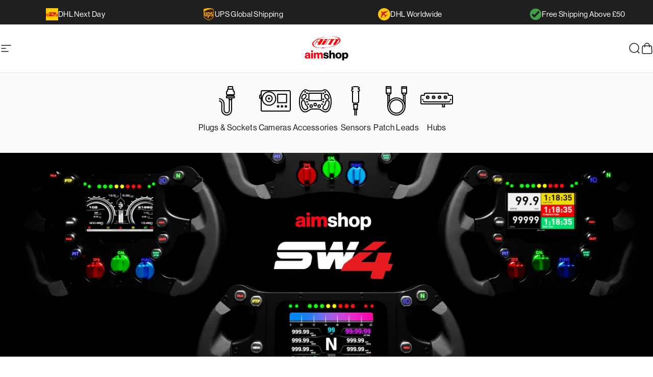

--- FILE ---
content_type: text/html; charset=utf-8
request_url: https://www.aimshop.com/ja-jp/pages/formula-steering-wheel-4
body_size: 69142
content:
<!doctype html>
<html
  class="no-js"
  lang="ja"
  dir="ltr"
>
  <head>

  <!-- Start of Booster Apps Seo-0.1-->
<title>Formula Steering Wheel 4 | AimShop.com</title><meta name="description" content="Shop our high-quality Formula Steering Wheel 4 range today to enhance your motorsport racing setup - next day delivery options available online today." /><script type="application/ld+json">
  {
    "@context": "https://schema.org",
    "@type": "WebSite",
    "name": "AimShop.com",
    "url": "https://www.aimshop.com/ja-jp",
    "potentialAction": {
      "@type": "SearchAction",
      "query-input": "required name=query",
      "target": "https://www.aimshop.com/ja-jp/search?q={query}"
    }
  }
</script>
<!-- end of Booster Apps SEO -->


    <meta charset="utf-8">
    <meta http-equiv="X-UA-Compatible" content="IE=edge,chrome=1">
    <meta name="viewport" content="width=device-width, initial-scale=1, viewport-fit=cover">
    <meta name="theme-color" content="#0167d0">
    <link rel="canonical" href="https://www.aimshop.com/ja-jp/pages/formula-steering-wheel-4">
    <link rel="preconnect" href="https://cdn.shopify.com" crossorigin>
    
    <link rel="preconnect" href="https://cdn-widgetsrepository.yotpo.com" crossorigin>

    
    <link rel="preconnect" href="https://use.typekit.net" crossorigin>
    
    <link rel="preload" href="https://use.typekit.net/lfo6mfu.css" as="style" crossorigin onload="this.onload=null;this.rel='stylesheet'">
    <noscript><link rel="stylesheet" href="https://use.typekit.net/lfo6mfu.css" crossorigin></noscript><link rel="shortcut icon" href="//www.aimshop.com/cdn/shop/files/favicon-16x16_397ce7e9-53ad-43b5-9d12-5a5d035d55d0.png?crop=center&height=32&v=1632843749&width=32" type="image/png">
    
    
    <noscript>
      <iframe
        src="https://www.googletagmanager.com/ns.html?id=GTM-N97QP6TT"
        height="0"
        width="0"
        style="display:none;visibility:hidden"
      >
      </iframe>
    </noscript>
    
    <script>(function(w,d,t,r,u){var f,n,i;w[u]=w[u]||[],f=function(){var o={ti:"343164079", enableAutoSpaTracking: true};o.q=w[u],w[u]=new UET(o),w[u].push("pageLoad")},n=d.createElement(t),n.src=r,n.async=1,n.onload=n.onreadystatechange=function(){var s=this.readyState;s&&s!=="loaded"&&s!=="complete"||(f(),n.onload=n.onreadystatechange=null)},i=d.getElementsByTagName(t)[0],i.parentNode.insertBefore(n,i)})(window,document,"script","//bat.bing.com/bat.js","uetq");</script>    <script type="text/javascript">
      (function (c, l, a, r, i, t, y) {
        c[a] =
          c[a] ||
          function () {
            (c[a].q = c[a].q || []).push(arguments);
          };
        t = l.createElement(r);
        t.async = 1;
        t.src = 'https://www.clarity.ms/tag/' + i;
        y = l.getElementsByTagName(r)[0];
        y.parentNode.insertBefore(t, y);
      })(window, document, 'clarity', 'script', 's0z360cai4');
    </script>
    <style>
        .transcy-switcher-container{
        z-index:20 !important
        }
        .product-sticky-form {
        z-index:21 !important
      }
      .reviews-tab-modal-container{
          display:none !important;
      }
      .mw-apo-container {
        z-index:10 !important
      }
    </style>
<meta property="og:site_name" content="AimShop.com">
<meta property="og:url" content="https://www.aimshop.com/ja-jp/pages/formula-steering-wheel-4">
<meta property="og:title" content="Formula Steering Wheel 4">
<meta property="og:type" content="website">
<meta property="og:description" content="Shop our high-quality Formula Steering Wheel 4 range today to enhance your motorsport racing setup - next day delivery options available online today."><meta property="og:image" content="http://www.aimshop.com/cdn/shop/files/aimshop.com.png?v=1711359035">
  <meta property="og:image:secure_url" content="https://www.aimshop.com/cdn/shop/files/aimshop.com.png?v=1711359035">
  <meta property="og:image:width" content="1080">
  <meta property="og:image:height" content="1080"><meta name="twitter:site" content="@AimDataLoggers/">
<meta name="twitter:card" content="summary_large_image">
<meta name="twitter:title" content="Formula Steering Wheel 4">
<meta name="twitter:description" content="Shop our high-quality Formula Steering Wheel 4 range today to enhance your motorsport racing setup - next day delivery options available online today.">
<style>@font-face {
  font-family: "Instrument Sans";
  font-weight: 400;
  font-style: normal;
  font-display: swap;
  src: url("//www.aimshop.com/cdn/fonts/instrument_sans/instrumentsans_n4.db86542ae5e1596dbdb28c279ae6c2086c4c5bfa.woff2") format("woff2"),
       url("//www.aimshop.com/cdn/fonts/instrument_sans/instrumentsans_n4.510f1b081e58d08c30978f465518799851ef6d8b.woff") format("woff");
}
@font-face {
  font-family: "Instrument Sans";
  font-weight: 500;
  font-style: normal;
  font-display: swap;
  src: url("//www.aimshop.com/cdn/fonts/instrument_sans/instrumentsans_n5.1ce463e1cc056566f977610764d93d4704464858.woff2") format("woff2"),
       url("//www.aimshop.com/cdn/fonts/instrument_sans/instrumentsans_n5.9079eb7bba230c9d8d8d3a7d101aa9d9f40b6d14.woff") format("woff");
}
@font-face {
  font-family: "Instrument Sans";
  font-weight: 700;
  font-style: normal;
  font-display: swap;
  src: url("//www.aimshop.com/cdn/fonts/instrument_sans/instrumentsans_n7.e4ad9032e203f9a0977786c356573ced65a7419a.woff2") format("woff2"),
       url("//www.aimshop.com/cdn/fonts/instrument_sans/instrumentsans_n7.b9e40f166fb7639074ba34738101a9d2990bb41a.woff") format("woff");
}
@font-face {
  font-family: Inter;
  font-weight: 400;
  font-style: normal;
  font-display: swap;
  src: url("//www.aimshop.com/cdn/fonts/inter/inter_n4.b2a3f24c19b4de56e8871f609e73ca7f6d2e2bb9.woff2") format("woff2"),
       url("//www.aimshop.com/cdn/fonts/inter/inter_n4.af8052d517e0c9ffac7b814872cecc27ae1fa132.woff") format("woff");
}
@font-face {
  font-family: Inter;
  font-weight: 500;
  font-style: normal;
  font-display: swap;
  src: url("//www.aimshop.com/cdn/fonts/inter/inter_n5.d7101d5e168594dd06f56f290dd759fba5431d97.woff2") format("woff2"),
       url("//www.aimshop.com/cdn/fonts/inter/inter_n5.5332a76bbd27da00474c136abb1ca3cbbf259068.woff") format("woff");
}
@font-face {
  font-family: Inter;
  font-weight: 700;
  font-style: normal;
  font-display: swap;
  src: url("//www.aimshop.com/cdn/fonts/inter/inter_n7.02711e6b374660cfc7915d1afc1c204e633421e4.woff2") format("woff2"),
       url("//www.aimshop.com/cdn/fonts/inter/inter_n7.6dab87426f6b8813070abd79972ceaf2f8d3b012.woff") format("woff");
}
@font-face {
  font-family: Inter;
  font-weight: 400;
  font-style: italic;
  font-display: swap;
  src: url("//www.aimshop.com/cdn/fonts/inter/inter_i4.feae1981dda792ab80d117249d9c7e0f1017e5b3.woff2") format("woff2"),
       url("//www.aimshop.com/cdn/fonts/inter/inter_i4.62773b7113d5e5f02c71486623cf828884c85c6e.woff") format("woff");
}
@font-face {
  font-family: Inter;
  font-weight: 700;
  font-style: italic;
  font-display: swap;
  src: url("//www.aimshop.com/cdn/fonts/inter/inter_i7.b377bcd4cc0f160622a22d638ae7e2cd9b86ea4c.woff2") format("woff2"),
       url("//www.aimshop.com/cdn/fonts/inter/inter_i7.7c69a6a34e3bb44fcf6f975857e13b9a9b25beb4.woff") format("woff");
}
:root {
    /*! General */
    --color-base-text: 23 23 23;
    --color-base-highlight: 255 0 0;
    --color-base-background: 255 255 255;
    --color-base-button: 1 103 208;
    --color-base-button-gradient: linear-gradient(180deg, rgba(NaN, NaN, NaN, 1), rgba(221, 39, 57, 1) 100%);
    --color-base-button-text: 23 23 23;
    --color-keyboard-focus: 11 97 205;
    --color-shadow: 168 232 226;
    --color-price: 23 23 23;
    --color-sale-price: 255 0 0;
    --color-sale-tag: 255 0 0;
    --color-sale-tag-text: 255 255 255;
    --color-rating: 245 158 11;
    --color-placeholder: 244 244 244;
    --color-success-text: 77 124 15;
    --color-success-background: 247 254 231;
    --color-error-text: 190 18 60;
    --color-error-background: 255 241 242;
    --color-info-text: 255 0 0;
    --color-info-background: 255 251 235;
    
    /*! Menu and drawers */
    --color-drawer-text: 23 23 23;
    --color-drawer-background: 255 255 255;
    --color-drawer-button-background: 23 23 23;
    --color-drawer-button-gradient: #171717;
    --color-drawer-button-text: 255 255 255;
    --color-drawer-overlay: 23 23 23;

    /*! Product card */
    --card-radius: var(--rounded-card);
    --card-border-width: 0.0rem;
    --card-border-opacity: 0.0;
    --card-shadow-opacity: 0.1;
    --card-shadow-horizontal-offset: 0.0rem;
    --card-shadow-vertical-offset: 0.0rem;

    /*! Buttons */
    --buttons-radius: var(--rounded-button);
    --buttons-border-width: 2px;
    --buttons-border-opacity: 1.0;
    --buttons-shadow-opacity: 0.0;
    --buttons-shadow-horizontal-offset: 0px;
    --buttons-shadow-vertical-offset: 0px;

    /*! Inputs */
    --inputs-radius: var(--rounded-input);
    --inputs-border-width: 0px;
    --inputs-border-opacity: 0.65;

    /*! Spacing */
    --sp-0d5: 0.125rem;
    --sp-1: 0.25rem;
    --sp-1d5: 0.375rem;
    --sp-2: 0.5rem;
    --sp-2d5: 0.625rem;
    --sp-3: 0.75rem;
    --sp-3d5: 0.875rem;
    --sp-4: 1rem;
    --sp-4d5: 1.125rem;
    --sp-5: 1.25rem;
    --sp-5d5: 1.375rem;
    --sp-6: 1.5rem;
    --sp-6d5: 1.625rem;
    --sp-7: 1.75rem;
    --sp-7d5: 1.875rem;
    --sp-8: 2rem;
    --sp-8d5: 2.125rem;
    --sp-9: 2.25rem;
    --sp-9d5: 2.375rem;
    --sp-10: 2.5rem;
    --sp-10d5: 2.625rem;
    --sp-11: 2.75rem;
    --sp-12: 3rem;
    --sp-13: 3.25rem;
    --sp-14: 3.5rem;
    --sp-15: 3.875rem;
    --sp-16: 4rem;
    --sp-18: 4.5rem;
    --sp-20: 5rem;
    --sp-23: 5.625rem;
    --sp-24: 6rem;
    --sp-28: 7rem;
    --sp-32: 8rem;
    --sp-36: 9rem;
    --sp-40: 10rem;
    --sp-44: 11rem;
    --sp-48: 12rem;
    --sp-52: 13rem;
    --sp-56: 14rem;
    --sp-60: 15rem;
    --sp-64: 16rem;
    --sp-68: 17rem;
    --sp-72: 18rem;
    --sp-80: 20rem;
    --sp-96: 24rem;
    --sp-100: 32rem;

    /*! Font family */
    --font-heading-family: "Instrument Sans", sans-serif;
    --font-heading-style: normal;
    --font-heading-weight: 400;
    --font-heading-line-height: 1;
    --font-heading-letter-spacing: -0.03em;
    

    --font-body-family: Inter, sans-serif;
    --font-body-style: normal;
    --font-body-weight: 400;
    --font-body-line-height: 1.2;
    --font-body-letter-spacing: 0.0em;

    --font-navigation-family: var(--font-body-family);
    --font-navigation-size: clamp(0.875rem, 0.748rem + 0.3174vw, 1.125rem);
    --font-navigation-weight: 500;
    

    --font-button-family: var(--font-body-family);
    --font-button-size: clamp(0.875rem, 0.8115rem + 0.1587vw, 1.0rem);
    --font-button-weight: 500;
    

    --font-product-family: var(--font-body-family);
    --font-product-size: clamp(1.0rem, 0.873rem + 0.3175vw, 1.25rem);
    --font-product-weight: 500;
    

    /*! Font size */
    --text-3xs: 0.75rem;
    --text-2xs: 0.8125rem;
    --text-xs: 0.875rem;
    --text-2sm: 0.9375rem;
    --text-sm: 1.0rem;
    --text-base: 1.125rem;
    --text-lg: 1.25rem;
    --text-xl: 1.375rem;
    --text-2xl: 1.625rem;
    --text-3xl: 2.0rem;
    --text-4xl: 2.375rem;
    --text-5xl: 3.125rem;
    --text-6xl: 3.875rem;
    --text-7xl: 4.625rem;
    --text-8xl: 6.125rem;

    /*! Layout */
    --page-width: 1440px;
    --gap-padding: clamp(var(--sp-5), 2.526vw, var(--sp-12));
    --grid-gap: clamp(40px, 20vw, 60px);
    --page-padding: var(--sp-5);
    --page-container: min(calc(100vw - var(--scrollbar-width, 0px) - var(--page-padding) * 2), var(--page-width));
    --rounded-button: 3.75rem;
    --rounded-input: 0.75rem;
    --rounded-card: clamp(var(--sp-2d5), 1.053vw, var(--sp-5));
    --rounded-block: clamp(var(--sp-2d5), 1.053vw, var(--sp-5));

    /*! Other */
    --icon-weight: 1.5px;
  }

  @media screen and (min-width: 1024px) {
    :root {
      --page-padding: var(--sp-9);
    }
  }

  @media screen and (min-width: 1280px) {
    :root {
      --gap-padding: var(--sp-12);
      --page-padding: var(--sp-12);
      --page-container: min(calc(100vw - var(--scrollbar-width, 0px) - var(--page-padding) * 2), max(var(--page-width), 1280px));
    }
  }

  @media screen and (min-width: 1536px) {
    :root {
      --page-padding: max(var(--sp-12), 50vw - var(--scrollbar-width, 0px)/2 - var(--page-width)/2);
    }
  }
</style>
  <link rel="preload" as="font" href="//www.aimshop.com/cdn/fonts/inter/inter_n4.b2a3f24c19b4de56e8871f609e73ca7f6d2e2bb9.woff2" type="font/woff2" crossorigin>
  

  <link rel="preload" as="font" href="//www.aimshop.com/cdn/fonts/instrument_sans/instrumentsans_n4.db86542ae5e1596dbdb28c279ae6c2086c4c5bfa.woff2" type="font/woff2" crossorigin>
  
<link href="//www.aimshop.com/cdn/shop/t/41/assets/theme.css?v=132245624310147926941760102366" rel="stylesheet" type="text/css" media="all" /><link
      rel="stylesheet"
      href="//www.aimshop.com/cdn/shop/t/41/assets/apps.css?v=162097722211979372921752218078"
      media="print"
      fetchpriority="low"
      onload="this.media='all'"
    >

    <script>window.performance && window.performance.mark && window.performance.mark('shopify.content_for_header.start');</script><meta name="google-site-verification" content="qlQPAkj0HdJTXYwHaFvGO_GQYy_31zzXkuGOMNdPrMw">
<meta name="google-site-verification" content="tcCsZAleGeD8aiBUC3h5qCsR3ESDl5eOVirWrG1B3wA">
<meta name="facebook-domain-verification" content="wexdg8kyphnyhebxp1yzrs8nwncekt">
<meta id="shopify-digital-wallet" name="shopify-digital-wallet" content="/2149392/digital_wallets/dialog">
<meta name="shopify-checkout-api-token" content="478ab643377775d910c5df7d69a81415">
<meta id="in-context-paypal-metadata" data-shop-id="2149392" data-venmo-supported="false" data-environment="production" data-locale="ja_JP" data-paypal-v4="true" data-currency="GBP">
<link rel="alternate" hreflang="x-default" href="https://www.aimshop.com/pages/formula-steering-wheel-4">
<link rel="alternate" hreflang="en" href="https://www.aimshop.com/pages/formula-steering-wheel-4">
<link rel="alternate" hreflang="es" href="https://www.aimshop.com/es/pages/formula-directora-5-4">
<link rel="alternate" hreflang="sv" href="https://www.aimshop.com/sv/pages/formula-steering-wheel-4">
<link rel="alternate" hreflang="pl" href="https://www.aimshop.com/pl/pages/formula-steering-wheel-4">
<link rel="alternate" hreflang="no" href="https://www.aimshop.com/no/pages/formula-steering-wheel-4">
<link rel="alternate" hreflang="it" href="https://www.aimshop.com/it/pages/formula-steering-wheel-4">
<link rel="alternate" hreflang="he" href="https://www.aimshop.com/he/pages/formula-steering-wheel-4">
<link rel="alternate" hreflang="da" href="https://www.aimshop.com/da/pages/formula-steering-wheel-4">
<link rel="alternate" hreflang="de" href="https://www.aimshop.com/de/pages/formula-steering-wheel-4">
<link rel="alternate" hreflang="fr" href="https://www.aimshop.com/fr/pages/formula-steering-wheel-4">
<link rel="alternate" hreflang="ja" href="https://www.aimshop.com/ja/pages/formula-steering-wheel-4">
<link rel="alternate" hreflang="ar" href="https://www.aimshop.com/ar/pages/formula-steering-wheel-4">
<link rel="alternate" hreflang="ja-JP" href="https://www.aimshop.com/ja-jp/pages/formula-steering-wheel-4">
<link rel="alternate" hreflang="en-PT" href="https://www.aimshop.com/en-pt/pages/formula-steering-wheel-4">
<script async="async" src="/checkouts/internal/preloads.js?locale=ja-JP"></script>
<link rel="preconnect" href="https://shop.app" crossorigin="anonymous">
<script async="async" src="https://shop.app/checkouts/internal/preloads.js?locale=ja-JP&shop_id=2149392" crossorigin="anonymous"></script>
<script id="apple-pay-shop-capabilities" type="application/json">{"shopId":2149392,"countryCode":"GB","currencyCode":"GBP","merchantCapabilities":["supports3DS"],"merchantId":"gid:\/\/shopify\/Shop\/2149392","merchantName":"AimShop.com","requiredBillingContactFields":["postalAddress","email","phone"],"requiredShippingContactFields":["postalAddress","email","phone"],"shippingType":"shipping","supportedNetworks":["visa","maestro","masterCard","amex","discover","elo"],"total":{"type":"pending","label":"AimShop.com","amount":"1.00"},"shopifyPaymentsEnabled":true,"supportsSubscriptions":true}</script>
<script id="shopify-features" type="application/json">{"accessToken":"478ab643377775d910c5df7d69a81415","betas":["rich-media-storefront-analytics"],"domain":"www.aimshop.com","predictiveSearch":true,"shopId":2149392,"locale":"ja"}</script>
<script>var Shopify = Shopify || {};
Shopify.shop = "aim-technologies.myshopify.com";
Shopify.locale = "ja";
Shopify.currency = {"active":"GBP","rate":"1.0"};
Shopify.country = "JP";
Shopify.theme = {"name":"Updated copy of Concept","id":137720463462,"schema_name":"Concept","schema_version":"4.3.0","theme_store_id":2412,"role":"main"};
Shopify.theme.handle = "null";
Shopify.theme.style = {"id":null,"handle":null};
Shopify.cdnHost = "www.aimshop.com/cdn";
Shopify.routes = Shopify.routes || {};
Shopify.routes.root = "/ja-jp/";</script>
<script type="module">!function(o){(o.Shopify=o.Shopify||{}).modules=!0}(window);</script>
<script>!function(o){function n(){var o=[];function n(){o.push(Array.prototype.slice.apply(arguments))}return n.q=o,n}var t=o.Shopify=o.Shopify||{};t.loadFeatures=n(),t.autoloadFeatures=n()}(window);</script>
<script>
  window.ShopifyPay = window.ShopifyPay || {};
  window.ShopifyPay.apiHost = "shop.app\/pay";
  window.ShopifyPay.redirectState = null;
</script>
<script id="shop-js-analytics" type="application/json">{"pageType":"page"}</script>
<script defer="defer" async type="module" src="//www.aimshop.com/cdn/shopifycloud/shop-js/modules/v2/client.init-shop-cart-sync_CZKilf07.ja.esm.js"></script>
<script defer="defer" async type="module" src="//www.aimshop.com/cdn/shopifycloud/shop-js/modules/v2/chunk.common_rlhnONO2.esm.js"></script>
<script type="module">
  await import("//www.aimshop.com/cdn/shopifycloud/shop-js/modules/v2/client.init-shop-cart-sync_CZKilf07.ja.esm.js");
await import("//www.aimshop.com/cdn/shopifycloud/shop-js/modules/v2/chunk.common_rlhnONO2.esm.js");

  window.Shopify.SignInWithShop?.initShopCartSync?.({"fedCMEnabled":true,"windoidEnabled":true});

</script>
<script>
  window.Shopify = window.Shopify || {};
  if (!window.Shopify.featureAssets) window.Shopify.featureAssets = {};
  window.Shopify.featureAssets['shop-js'] = {"shop-cart-sync":["modules/v2/client.shop-cart-sync_BwCHLH8C.ja.esm.js","modules/v2/chunk.common_rlhnONO2.esm.js"],"init-fed-cm":["modules/v2/client.init-fed-cm_CQXj6EwP.ja.esm.js","modules/v2/chunk.common_rlhnONO2.esm.js"],"shop-button":["modules/v2/client.shop-button_B7JE2zCc.ja.esm.js","modules/v2/chunk.common_rlhnONO2.esm.js"],"init-windoid":["modules/v2/client.init-windoid_DQ9csUH7.ja.esm.js","modules/v2/chunk.common_rlhnONO2.esm.js"],"shop-cash-offers":["modules/v2/client.shop-cash-offers_DxEVlT9h.ja.esm.js","modules/v2/chunk.common_rlhnONO2.esm.js","modules/v2/chunk.modal_BI56FOb0.esm.js"],"shop-toast-manager":["modules/v2/client.shop-toast-manager_BE8_-kNb.ja.esm.js","modules/v2/chunk.common_rlhnONO2.esm.js"],"init-shop-email-lookup-coordinator":["modules/v2/client.init-shop-email-lookup-coordinator_BgbPPTAQ.ja.esm.js","modules/v2/chunk.common_rlhnONO2.esm.js"],"pay-button":["modules/v2/client.pay-button_hoKCMeMC.ja.esm.js","modules/v2/chunk.common_rlhnONO2.esm.js"],"avatar":["modules/v2/client.avatar_BTnouDA3.ja.esm.js"],"init-shop-cart-sync":["modules/v2/client.init-shop-cart-sync_CZKilf07.ja.esm.js","modules/v2/chunk.common_rlhnONO2.esm.js"],"shop-login-button":["modules/v2/client.shop-login-button_BXDQHqjj.ja.esm.js","modules/v2/chunk.common_rlhnONO2.esm.js","modules/v2/chunk.modal_BI56FOb0.esm.js"],"init-customer-accounts-sign-up":["modules/v2/client.init-customer-accounts-sign-up_C3NeUvFd.ja.esm.js","modules/v2/client.shop-login-button_BXDQHqjj.ja.esm.js","modules/v2/chunk.common_rlhnONO2.esm.js","modules/v2/chunk.modal_BI56FOb0.esm.js"],"init-shop-for-new-customer-accounts":["modules/v2/client.init-shop-for-new-customer-accounts_D-v2xi0b.ja.esm.js","modules/v2/client.shop-login-button_BXDQHqjj.ja.esm.js","modules/v2/chunk.common_rlhnONO2.esm.js","modules/v2/chunk.modal_BI56FOb0.esm.js"],"init-customer-accounts":["modules/v2/client.init-customer-accounts_Cciaq_Mb.ja.esm.js","modules/v2/client.shop-login-button_BXDQHqjj.ja.esm.js","modules/v2/chunk.common_rlhnONO2.esm.js","modules/v2/chunk.modal_BI56FOb0.esm.js"],"shop-follow-button":["modules/v2/client.shop-follow-button_CM9l58Wl.ja.esm.js","modules/v2/chunk.common_rlhnONO2.esm.js","modules/v2/chunk.modal_BI56FOb0.esm.js"],"lead-capture":["modules/v2/client.lead-capture_oVhdpGxe.ja.esm.js","modules/v2/chunk.common_rlhnONO2.esm.js","modules/v2/chunk.modal_BI56FOb0.esm.js"],"checkout-modal":["modules/v2/client.checkout-modal_BbgmKIDX.ja.esm.js","modules/v2/chunk.common_rlhnONO2.esm.js","modules/v2/chunk.modal_BI56FOb0.esm.js"],"shop-login":["modules/v2/client.shop-login_BRorRhgW.ja.esm.js","modules/v2/chunk.common_rlhnONO2.esm.js","modules/v2/chunk.modal_BI56FOb0.esm.js"],"payment-terms":["modules/v2/client.payment-terms_Ba4TR13R.ja.esm.js","modules/v2/chunk.common_rlhnONO2.esm.js","modules/v2/chunk.modal_BI56FOb0.esm.js"]};
</script>
<script>(function() {
  var isLoaded = false;
  function asyncLoad() {
    if (isLoaded) return;
    isLoaded = true;
    var urls = ["https:\/\/apo-front.mageworx.com\/mws_apo_installed.js?shop=aim-technologies.myshopify.com","https:\/\/static.klaviyo.com\/onsite\/js\/klaviyo.js?company_id=RbYeh3\u0026shop=aim-technologies.myshopify.com","\/\/searchserverapi1.com\/widgets\/shopify\/init.js?a=6z2P2g7C9V\u0026shop=aim-technologies.myshopify.com","https:\/\/giftbox.ds-cdn.com\/static\/main.js?shop=aim-technologies.myshopify.com"];
    for (var i = 0; i < urls.length; i++) {
      var s = document.createElement('script');
      s.type = 'text/javascript';
      s.async = true;
      s.src = urls[i];
      var x = document.getElementsByTagName('script')[0];
      x.parentNode.insertBefore(s, x);
    }
  };
  if(window.attachEvent) {
    window.attachEvent('onload', asyncLoad);
  } else {
    window.addEventListener('load', asyncLoad, false);
  }
})();</script>
<script id="__st">var __st={"a":2149392,"offset":0,"reqid":"d9f71354-bf9e-4056-bda5-941ad4ba57bc-1768946741","pageurl":"www.aimshop.com\/ja-jp\/pages\/formula-steering-wheel-4","s":"pages-80272490598","u":"471d946b0918","p":"page","rtyp":"page","rid":80272490598};</script>
<script>window.ShopifyPaypalV4VisibilityTracking = true;</script>
<script id="captcha-bootstrap">!function(){'use strict';const t='contact',e='account',n='new_comment',o=[[t,t],['blogs',n],['comments',n],[t,'customer']],c=[[e,'customer_login'],[e,'guest_login'],[e,'recover_customer_password'],[e,'create_customer']],r=t=>t.map((([t,e])=>`form[action*='/${t}']:not([data-nocaptcha='true']) input[name='form_type'][value='${e}']`)).join(','),a=t=>()=>t?[...document.querySelectorAll(t)].map((t=>t.form)):[];function s(){const t=[...o],e=r(t);return a(e)}const i='password',u='form_key',d=['recaptcha-v3-token','g-recaptcha-response','h-captcha-response',i],f=()=>{try{return window.sessionStorage}catch{return}},m='__shopify_v',_=t=>t.elements[u];function p(t,e,n=!1){try{const o=window.sessionStorage,c=JSON.parse(o.getItem(e)),{data:r}=function(t){const{data:e,action:n}=t;return t[m]||n?{data:e,action:n}:{data:t,action:n}}(c);for(const[e,n]of Object.entries(r))t.elements[e]&&(t.elements[e].value=n);n&&o.removeItem(e)}catch(o){console.error('form repopulation failed',{error:o})}}const l='form_type',E='cptcha';function T(t){t.dataset[E]=!0}const w=window,h=w.document,L='Shopify',v='ce_forms',y='captcha';let A=!1;((t,e)=>{const n=(g='f06e6c50-85a8-45c8-87d0-21a2b65856fe',I='https://cdn.shopify.com/shopifycloud/storefront-forms-hcaptcha/ce_storefront_forms_captcha_hcaptcha.v1.5.2.iife.js',D={infoText:'hCaptchaによる保護',privacyText:'プライバシー',termsText:'利用規約'},(t,e,n)=>{const o=w[L][v],c=o.bindForm;if(c)return c(t,g,e,D).then(n);var r;o.q.push([[t,g,e,D],n]),r=I,A||(h.body.append(Object.assign(h.createElement('script'),{id:'captcha-provider',async:!0,src:r})),A=!0)});var g,I,D;w[L]=w[L]||{},w[L][v]=w[L][v]||{},w[L][v].q=[],w[L][y]=w[L][y]||{},w[L][y].protect=function(t,e){n(t,void 0,e),T(t)},Object.freeze(w[L][y]),function(t,e,n,w,h,L){const[v,y,A,g]=function(t,e,n){const i=e?o:[],u=t?c:[],d=[...i,...u],f=r(d),m=r(i),_=r(d.filter((([t,e])=>n.includes(e))));return[a(f),a(m),a(_),s()]}(w,h,L),I=t=>{const e=t.target;return e instanceof HTMLFormElement?e:e&&e.form},D=t=>v().includes(t);t.addEventListener('submit',(t=>{const e=I(t);if(!e)return;const n=D(e)&&!e.dataset.hcaptchaBound&&!e.dataset.recaptchaBound,o=_(e),c=g().includes(e)&&(!o||!o.value);(n||c)&&t.preventDefault(),c&&!n&&(function(t){try{if(!f())return;!function(t){const e=f();if(!e)return;const n=_(t);if(!n)return;const o=n.value;o&&e.removeItem(o)}(t);const e=Array.from(Array(32),(()=>Math.random().toString(36)[2])).join('');!function(t,e){_(t)||t.append(Object.assign(document.createElement('input'),{type:'hidden',name:u})),t.elements[u].value=e}(t,e),function(t,e){const n=f();if(!n)return;const o=[...t.querySelectorAll(`input[type='${i}']`)].map((({name:t})=>t)),c=[...d,...o],r={};for(const[a,s]of new FormData(t).entries())c.includes(a)||(r[a]=s);n.setItem(e,JSON.stringify({[m]:1,action:t.action,data:r}))}(t,e)}catch(e){console.error('failed to persist form',e)}}(e),e.submit())}));const S=(t,e)=>{t&&!t.dataset[E]&&(n(t,e.some((e=>e===t))),T(t))};for(const o of['focusin','change'])t.addEventListener(o,(t=>{const e=I(t);D(e)&&S(e,y())}));const B=e.get('form_key'),M=e.get(l),P=B&&M;t.addEventListener('DOMContentLoaded',(()=>{const t=y();if(P)for(const e of t)e.elements[l].value===M&&p(e,B);[...new Set([...A(),...v().filter((t=>'true'===t.dataset.shopifyCaptcha))])].forEach((e=>S(e,t)))}))}(h,new URLSearchParams(w.location.search),n,t,e,['guest_login'])})(!0,!0)}();</script>
<script integrity="sha256-4kQ18oKyAcykRKYeNunJcIwy7WH5gtpwJnB7kiuLZ1E=" data-source-attribution="shopify.loadfeatures" defer="defer" src="//www.aimshop.com/cdn/shopifycloud/storefront/assets/storefront/load_feature-a0a9edcb.js" crossorigin="anonymous"></script>
<script crossorigin="anonymous" defer="defer" src="//www.aimshop.com/cdn/shopifycloud/storefront/assets/shopify_pay/storefront-65b4c6d7.js?v=20250812"></script>
<script data-source-attribution="shopify.dynamic_checkout.dynamic.init">var Shopify=Shopify||{};Shopify.PaymentButton=Shopify.PaymentButton||{isStorefrontPortableWallets:!0,init:function(){window.Shopify.PaymentButton.init=function(){};var t=document.createElement("script");t.src="https://www.aimshop.com/cdn/shopifycloud/portable-wallets/latest/portable-wallets.ja.js",t.type="module",document.head.appendChild(t)}};
</script>
<script data-source-attribution="shopify.dynamic_checkout.buyer_consent">
  function portableWalletsHideBuyerConsent(e){var t=document.getElementById("shopify-buyer-consent"),n=document.getElementById("shopify-subscription-policy-button");t&&n&&(t.classList.add("hidden"),t.setAttribute("aria-hidden","true"),n.removeEventListener("click",e))}function portableWalletsShowBuyerConsent(e){var t=document.getElementById("shopify-buyer-consent"),n=document.getElementById("shopify-subscription-policy-button");t&&n&&(t.classList.remove("hidden"),t.removeAttribute("aria-hidden"),n.addEventListener("click",e))}window.Shopify?.PaymentButton&&(window.Shopify.PaymentButton.hideBuyerConsent=portableWalletsHideBuyerConsent,window.Shopify.PaymentButton.showBuyerConsent=portableWalletsShowBuyerConsent);
</script>
<script data-source-attribution="shopify.dynamic_checkout.cart.bootstrap">document.addEventListener("DOMContentLoaded",(function(){function t(){return document.querySelector("shopify-accelerated-checkout-cart, shopify-accelerated-checkout")}if(t())Shopify.PaymentButton.init();else{new MutationObserver((function(e,n){t()&&(Shopify.PaymentButton.init(),n.disconnect())})).observe(document.body,{childList:!0,subtree:!0})}}));
</script>
<link id="shopify-accelerated-checkout-styles" rel="stylesheet" media="screen" href="https://www.aimshop.com/cdn/shopifycloud/portable-wallets/latest/accelerated-checkout-backwards-compat.css" crossorigin="anonymous">
<style id="shopify-accelerated-checkout-cart">
        #shopify-buyer-consent {
  margin-top: 1em;
  display: inline-block;
  width: 100%;
}

#shopify-buyer-consent.hidden {
  display: none;
}

#shopify-subscription-policy-button {
  background: none;
  border: none;
  padding: 0;
  text-decoration: underline;
  font-size: inherit;
  cursor: pointer;
}

#shopify-subscription-policy-button::before {
  box-shadow: none;
}

      </style>

<script>window.performance && window.performance.mark && window.performance.mark('shopify.content_for_header.end');</script>

    <script src="//www.aimshop.com/cdn/shop/t/41/assets/vendor.js?v=83836565987576270061752218079" defer="defer"></script>
    <script src="//www.aimshop.com/cdn/shop/t/41/assets/theme.js?v=162303559994986812331758113232" defer="defer"></script><script>
  document.documentElement.classList.replace('no-js', 'js');

  window.theme = window.theme || {};
  theme.routes = {
    shop_url: 'https://www.aimshop.com',
    root_url: '/ja-jp',
    cart_url: '/ja-jp/cart',
    cart_add_url: '/ja-jp/cart/add',
    cart_change_url: '/ja-jp/cart/change',
    cart_update_url: '/ja-jp/cart/update',
    search_url: '/ja-jp/search',
    predictive_search_url: '/ja-jp/search/suggest'
  };

  theme.variantStrings = {
    preOrder: "予約",
    addToCart: "カートに追加する",
    soldOut: "売り切れ",
    unavailable: "利用できません",
    addToBundle: "バンドルに追加",
    backInStock: "利用可能になったら通知してください"
  };

  theme.shippingCalculatorStrings = {
    error: "送料の取得中に1つ以上のエラーが発生しました",
    notFound: "申し訳ございませんが、ご指定の住所への配送は行っておりません。",
    oneResult: "お客様のご住所に対する送料は一律です",
    multipleResults: "ご住所によって送料が異なります。"
  };

  theme.discountStrings = {
    error: "クーポンコードはあなたのカートには適用できません。",
    shippingError: "配送料の割引は、住所を追加した後のチェックアウト時に表示されます"
  };

  theme.recipientFormStrings = {
    expanded: "ギフトカード受取人フォームが展開されました",
    collapsed: "ギフトカード受取人フォームが折りたたまれました"
  };

  theme.quickOrderListStrings = {
    itemsAdded: "[quantity]個のアイテムが追加されました",
    itemAdded: "[quantity]個のアイテムが追加されました",
    itemsRemoved: "[quantity]個のアイテムが削除されました",
    itemRemoved: "[quantity]個のアイテムが削除されました",
    viewCart: "カートを見る",
    each: "[money]\/ユニット",
    minError: "このアイテムの最小値は[min]です",
    maxError: "このアイテムの最大値は[max]です",
    stepError: "このアイテムは、[step]の増分でのみ追加できます"
  };

  theme.cartStrings = {
    error: "カートの更新中にエラーが発生しました。もう一度試してください。",
    quantityError: "この商品は [quantity] 個のみカートに追加できます。"
  };

  theme.dateStrings = {
    d: "日",
    day: "日",
    days: "日",
    h: "時",
    hour: "時間",
    hours: "時間",
    m: "分",
    minute: "分",
    minutes: "分",
    s: "秒",
    second: "秒",
    seconds: "秒"
  };theme.strings = {
    recentlyViewedEmpty: "最近閲覧したコンテンツはありません。",
    close: "閉じる",
    next: "次へ",
    previous: "前へ",
    qrImageAlt: "QRコード — ギフトカードを引き換えるためにスキャン"
  };

  theme.settings = {
    moneyFormat: "\u003cspan class=money\u003e£{{ amount }}\u003c\/span\u003e",
    moneyWithCurrencyFormat: "\u003cspan class=money\u003e£{{ amount }}\u003c\/span\u003e",
    currencyCodeEnabled: true,
    externalLinksNewTab: false,
    cartType: "drawer",
    isCartTemplate: false,
    pswpModule: "\/\/www.aimshop.com\/cdn\/shop\/t\/41\/assets\/photoswipe.min.js?v=41760041872977459911752218079",
    themeName: 'Concept',
    themeVersion: '4.3.0',
    agencyId: ''
  };</script>
<!-- BEGIN app block: shopify://apps/searchanise-search-filter/blocks/app-embed/d8f24ada-02b1-458a-bbeb-5bf16d5c921e -->
<!-- END app block --><!-- BEGIN app block: shopify://apps/transcy/blocks/switcher_embed_block/bce4f1c0-c18c-43b0-b0b2-a1aefaa44573 --><!-- BEGIN app snippet: fa_translate_core --><script>
    (function () {
        console.log("transcy ignore convert TC value",typeof transcy_ignoreConvertPrice != "undefined");
        
        function addMoneyTag(mutations, observer) {
            let currencyCookie = getCookieCore("transcy_currency");
            
            let shopifyCurrencyRegex = buildXPathQuery(
                window.ShopifyTC.shopifyCurrency.price_currency
            );
            let currencyRegex = buildCurrencyRegex(window.ShopifyTC.shopifyCurrency.price_currency)
            let tempTranscy = document.evaluate(shopifyCurrencyRegex, document, null, XPathResult.ORDERED_NODE_SNAPSHOT_TYPE, null);
            for (let iTranscy = 0; iTranscy < tempTranscy.snapshotLength; iTranscy++) {
                let elTranscy = tempTranscy.snapshotItem(iTranscy);
                if (elTranscy.innerHTML &&
                !elTranscy.classList.contains('transcy-money') && (typeof transcy_ignoreConvertPrice == "undefined" ||
                !transcy_ignoreConvertPrice?.some(className => elTranscy.classList?.contains(className))) && elTranscy?.childNodes?.length == 1) {
                    if (!window.ShopifyTC?.shopifyCurrency?.price_currency || currencyCookie == window.ShopifyTC?.currency?.active || !currencyCookie) {
                        addClassIfNotExists(elTranscy, 'notranslate');
                        continue;
                    }

                    elTranscy.classList.add('transcy-money');
                    let innerHTML = replaceMatches(elTranscy?.textContent, currencyRegex);
                    elTranscy.innerHTML = innerHTML;
                    if (!innerHTML.includes("tc-money")) {
                        addClassIfNotExists(elTranscy, 'notranslate');
                    }
                } 
                if (elTranscy.classList.contains('transcy-money') && !elTranscy?.innerHTML?.includes("tc-money")) {
                    addClassIfNotExists(elTranscy, 'notranslate');
                }
            }
        }
    
        function logChangesTranscy(mutations, observer) {
            const xpathQuery = `
                //*[text()[contains(.,"•tc")]] |
                //*[text()[contains(.,"tc")]] |
                //*[text()[contains(.,"transcy")]] |
                //textarea[@placeholder[contains(.,"transcy")]] |
                //textarea[@placeholder[contains(.,"tc")]] |
                //select[@placeholder[contains(.,"transcy")]] |
                //select[@placeholder[contains(.,"tc")]] |
                //input[@placeholder[contains(.,"tc")]] |
                //input[@value[contains(.,"tc")]] |
                //input[@value[contains(.,"transcy")]] |
                //*[text()[contains(.,"TC")]] |
                //textarea[@placeholder[contains(.,"TC")]] |
                //select[@placeholder[contains(.,"TC")]] |
                //input[@placeholder[contains(.,"TC")]] |
                //input[@value[contains(.,"TC")]]
            `;
            let tempTranscy = document.evaluate(xpathQuery, document, null, XPathResult.ORDERED_NODE_SNAPSHOT_TYPE, null);
            for (let iTranscy = 0; iTranscy < tempTranscy.snapshotLength; iTranscy++) {
                let elTranscy = tempTranscy.snapshotItem(iTranscy);
                let innerHtmlTranscy = elTranscy?.innerHTML ? elTranscy.innerHTML : "";
                if (innerHtmlTranscy && !["SCRIPT", "LINK", "STYLE"].includes(elTranscy.nodeName)) {
                    const textToReplace = [
                        '&lt;•tc&gt;', '&lt;/•tc&gt;', '&lt;tc&gt;', '&lt;/tc&gt;',
                        '&lt;transcy&gt;', '&lt;/transcy&gt;', '&amp;lt;tc&amp;gt;',
                        '&amp;lt;/tc&amp;gt;', '&lt;TRANSCY&gt;', '&lt;/TRANSCY&gt;',
                        '&lt;TC&gt;', '&lt;/TC&gt;'
                    ];
                    let containsTag = textToReplace.some(tag => innerHtmlTranscy.includes(tag));
                    if (containsTag) {
                        textToReplace.forEach(tag => {
                            innerHtmlTranscy = innerHtmlTranscy.replaceAll(tag, '');
                        });
                        elTranscy.innerHTML = innerHtmlTranscy;
                        elTranscy.setAttribute('translate', 'no');
                    }
    
                    const tagsToReplace = ['<•tc>', '</•tc>', '<tc>', '</tc>', '<transcy>', '</transcy>', '<TC>', '</TC>', '<TRANSCY>', '</TRANSCY>'];
                    if (tagsToReplace.some(tag => innerHtmlTranscy.includes(tag))) {
                        innerHtmlTranscy = innerHtmlTranscy.replace(/<(|\/)transcy>|<(|\/)tc>|<(|\/)•tc>/gi, "");
                        elTranscy.innerHTML = innerHtmlTranscy;
                        elTranscy.setAttribute('translate', 'no');
                    }
                }
                if (["INPUT"].includes(elTranscy.nodeName)) {
                    let valueInputTranscy = elTranscy.value.replaceAll("&lt;tc&gt;", "").replaceAll("&lt;/tc&gt;", "").replace(/<(|\/)transcy>|<(|\/)tc>/gi, "");
                    elTranscy.value = valueInputTranscy
                }
    
                if (["INPUT", "SELECT", "TEXTAREA"].includes(elTranscy.nodeName)) {
                    elTranscy.placeholder = elTranscy.placeholder.replaceAll("&lt;tc&gt;", "").replaceAll("&lt;/tc&gt;", "").replace(/<(|\/)transcy>|<(|\/)tc>/gi, "");
                }
            }
            addMoneyTag(mutations, observer)
        }
        const observerOptionsTranscy = {
            subtree: true,
            childList: true
        };
        const observerTranscy = new MutationObserver(logChangesTranscy);
        observerTranscy.observe(document.documentElement, observerOptionsTranscy);
    })();

    const addClassIfNotExists = (element, className) => {
        if (!element.classList.contains(className)) {
            element.classList.add(className);
        }
    };
    
    const replaceMatches = (content, currencyRegex) => {
        let arrCurrencies = content.match(currencyRegex);
    
        if (arrCurrencies?.length && content === arrCurrencies[0]) {
            return content;
        }
        return (
            arrCurrencies?.reduce((string, oldVal, index) => {
                const hasSpaceBefore = string.match(new RegExp(`\\s${oldVal}`));
                const hasSpaceAfter = string.match(new RegExp(`${oldVal}\\s`));
                let eleCurrencyConvert = `<tc-money translate="no">${arrCurrencies[index]}</tc-money>`;
                if (hasSpaceBefore) eleCurrencyConvert = ` ${eleCurrencyConvert}`;
                if (hasSpaceAfter) eleCurrencyConvert = `${eleCurrencyConvert} `;
                if (string.includes("tc-money")) {
                    return string;
                }
                return string?.replaceAll(oldVal, eleCurrencyConvert);
            }, content) || content
        );
        return result;
    };
    
    const unwrapCurrencySpan = (text) => {
        return text.replace(/<span[^>]*>(.*?)<\/span>/gi, "$1");
    };

    const getSymbolsAndCodes = (text)=>{
        let numberPattern = "\\d+(?:[.,]\\d+)*(?:[.,]\\d+)?(?:\\s?\\d+)?"; // Chỉ tối đa 1 khoảng trắng
        let textWithoutCurrencySpan = unwrapCurrencySpan(text);
        let symbolsAndCodes = textWithoutCurrencySpan
            .trim()
            .replace(new RegExp(numberPattern, "g"), "")
            .split(/\s+/) // Loại bỏ khoảng trắng dư thừa
            .filter((el) => el);

        if (!Array.isArray(symbolsAndCodes) || symbolsAndCodes.length === 0) {
            throw new Error("symbolsAndCodes must be a non-empty array.");
        }

        return symbolsAndCodes;
    }
    
    const buildCurrencyRegex = (text) => {
       let symbolsAndCodes = getSymbolsAndCodes(text)
       let patterns = createCurrencyRegex(symbolsAndCodes)

       return new RegExp(`(${patterns.join("|")})`, "g");
    };

    const createCurrencyRegex = (symbolsAndCodes)=>{
        const escape = (str) => str.replace(/[-/\\^$*+?.()|[\]{}]/g, "\\$&");
        const [s1, s2] = [escape(symbolsAndCodes[0]), escape(symbolsAndCodes[1] || "")];
        const space = "\\s?";
        const numberPattern = "\\d+(?:[.,]\\d+)*(?:[.,]\\d+)?(?:\\s?\\d+)?"; 
        const patterns = [];
        if (s1 && s2) {
            patterns.push(
                `${s1}${space}${numberPattern}${space}${s2}`,
                `${s2}${space}${numberPattern}${space}${s1}`,
                `${s2}${space}${s1}${space}${numberPattern}`,
                `${s1}${space}${s2}${space}${numberPattern}`
            );
        }
        if (s1) {
            patterns.push(`${s1}${space}${numberPattern}`);
            patterns.push(`${numberPattern}${space}${s1}`);
        }

        if (s2) {
            patterns.push(`${s2}${space}${numberPattern}`);
            patterns.push(`${numberPattern}${space}${s2}`);
        }
        return patterns;
    }
    
    const getCookieCore = function (name) {
        var nameEQ = name + "=";
        var ca = document.cookie.split(';');
        for (var i = 0; i < ca.length; i++) {
            var c = ca[i];
            while (c.charAt(0) == ' ') c = c.substring(1, c.length);
            if (c.indexOf(nameEQ) == 0) return c.substring(nameEQ.length, c.length);
        }
        return null;
    };
    
    const buildXPathQuery = (text) => {
        let numberPattern = "\\d+(?:[.,]\\d+)*"; // Bỏ `matches()`
        let symbolAndCodes = text.replace(/<span[^>]*>(.*?)<\/span>/gi, "$1")
            .trim()
            .replace(new RegExp(numberPattern, "g"), "")
            .split(" ")
            ?.filter((el) => el);
    
        if (!symbolAndCodes || !Array.isArray(symbolAndCodes) || symbolAndCodes.length === 0) {
            throw new Error("symbolAndCodes must be a non-empty array.");
        }
    
        // Escape ký tự đặc biệt trong XPath
        const escapeXPath = (str) => str.replace(/(["'])/g, "\\$1");
    
        // Danh sách thẻ HTML cần tìm
        const allowedTags = ["div", "span", "p", "strong", "b", "h1", "h2", "h3", "h4", "h5", "h6", "td", "li", "font", "dd", 'a', 'font', 's'];
    
        // Tạo điều kiện contains() cho từng symbol hoặc code
        const conditions = symbolAndCodes
            .map((symbol) =>
                `(contains(text(), "${escapeXPath(symbol)}") and (contains(text(), "0") or contains(text(), "1") or contains(text(), "2") or contains(text(), "3") or contains(text(), "4") or contains(text(), "5") or contains(text(), "6") or contains(text(), "7") or contains(text(), "8") or contains(text(), "9")) )`
            )
            .join(" or ");
    
        // Tạo XPath Query (Chỉ tìm trong các thẻ HTML, không tìm trong input)
        const xpathQuery = allowedTags
            .map((tag) => `//${tag}[${conditions}]`)
            .join(" | ");
    
        return xpathQuery;
    };
    
    window.ShopifyTC = {};
    ShopifyTC.shop = "www.aimshop.com";
    ShopifyTC.locale = "ja";
    ShopifyTC.currency = {"active":"GBP", "rate":""};
    ShopifyTC.country = "JP";
    ShopifyTC.designMode = false;
    ShopifyTC.theme = {};
    ShopifyTC.cdnHost = "";
    ShopifyTC.routes = {};
    ShopifyTC.routes.root = "/ja-jp";
    ShopifyTC.store_id = 2149392;
    ShopifyTC.page_type = "page";
    ShopifyTC.resource_id = "";
    ShopifyTC.resource_description = "";
    ShopifyTC.market_id = 5135794278;
    switch (ShopifyTC.page_type) {
        case "product":
            ShopifyTC.resource_id = null;
            ShopifyTC.resource_description = null
            break;
        case "article":
            ShopifyTC.resource_id = null;
            ShopifyTC.resource_description = null
            break;
        case "blog":
            ShopifyTC.resource_id = null;
            break;
        case "collection":
            ShopifyTC.resource_id = null;
            ShopifyTC.resource_description = null
            break;
        case "policy":
            ShopifyTC.resource_id = null;
            ShopifyTC.resource_description = null
            break;
        case "page":
            ShopifyTC.resource_id = 80272490598;
            ShopifyTC.resource_description = "\u003c!-- PAGE SPECIFIC ICON MENU --\u003e\n\u003cstyle\u003e\u003c!--\n    #myDIV {\n        width: 100%;\n        overflow: auto;\n        background-color:#f7f7f7;\n        padding: 7px 0;\n    }\n    \n    #content {\n        width: 1080px;\n        margin-left: auto; \n        margin-right: auto;\n        margin-top: 5px;\n        margin-bottom: 5px;\n    }\n    body,html{\n    overflow-x:hidden;\n    }\n  .LandingPage-Header {\n        font-size: 43px !important;\n    font-weight: 600;\n    text-align: center;\n        color: #fff;\n    padding-top: 50px;\n    }\n    h2.LandingPage-CatTitle-Light {\n        text-align: center;\n        color: #fff;\n        font-size: 33pt!important;\n        font-weight: 600!important;\n        letter-spacing: 0;\n        padding-top: 10px;\n        margin: 0;\n    }\n  h2.LandingPage-CatTitle {\n            font-size: 38px !important;\n            letter-spacing: -1px;\n    font-weight: 600;\n        }\n  h3.LandingPage-CatSubTitle {\n        color: #9d9d9d;\n        font-weight: 400;\n        font-size: 24px !important;\n    }\n  p.LandingPage-CatSubTitle {\n        text-align: center;\n        color: #9d9d9d;\n        font-size: 24px !important;\n        letter-spacing: 0;\n        padding: 10px 0;\n        margin: 0;\n      line-height: 32px;\n    font-weight: 400;\n        padding: 0 0 10px;\n    }\n  p.LandingPage-BuyBtn {\n    font-weight: 400;\n    text-align: center;\n    margin: 20px 0;\n    padding-bottom: 40px;\n}\n    @media (max-width: 1280px) {\n        h4.LandingPage-CatTitle-Light {\n            font-size: 26pt!important;\n            margin: 0 0 12px;\n        }\n    }\n  @media (max-width: 800px) {\n    .LandingPage-Header {\n        font-size: 35px !important;\n    }\n    h2.LandingPage-CatTitle {\n            font-size: 21px !important;\n            margin: 30px 0 8px;\n            letter-spacing: -1px;\n        }\n    h3.LandingPage-CatSubTitle {\n            font-size: 16px !important;\n        }\n    p.LandingPage-CatSubTitle {\n      font-size: 16px !important;\n   line-height: 24px; }\n    }\n    @media (max-width: 640px) {\n        h2.LandingPage-CatTitle {\n            font-size: 21px !important;\n            margin: 15px 0 0;\n        }\n      h3.LandingPage-CatSubTitle {\n            font-size: 16px !important;\n            padding: 5px 0 10px;\n            letter-spacing: 0;\n        }\n      h4.LandingPage-CatTitle-Light {\n            font-size: 14pt!important;\n            margin: 15px 0 0;\n            padding: 10px 0 0;\n            letter-spacing: -1px;\n        }\n      .LandingPage-Header {\n            font-size: 24px !important;\n            margin: 0;\n        }\n    }\n    .CategoryContainerLight{\n        padding: 0 10px;\n    }\n    h2.LandingPage-CatSubTitle {\n        text-align: center;\n        color: #9d9d9d;\n        font-size: 18pt;\n        font-weight: 400;\n        letter-spacing: 0;\n        padding: 10px 0;\n        margin: 0;\n    }\n    @media only screen and (max-width: 1280px) {\n        h2.LandingPage-CatSubTitle {\n            font-size: 18pt!important;\n            font-weight: 400;\n            padding: 0 0 10px;\n        }\n    }\n    @media (max-width: 1280px) {\n        h2.LandingPage-CatSubTitle {\n            font-size: 18pt;\n            font-weight: 400;\n            padding: 0 0 10px;\n        }\n    }\n    @media only screen and (max-width: 820px) and (orientation: portrait) {\n        h2.LandingPage-CatSubTitle {\n            font-size: 14pt;\n        }\n    }\n    @media (max-width: 640px) {\n        h2.LandingPage-CatSubTitle {\n            font-size: 1.5vh !important;\n            padding: 5px 0 10px;\n            letter-spacing: 0;\n        }\n    }\n    --\u003e\u003c\/style\u003e\n    \u003cdiv id=\"myDIV\"\u003e\n    \u003cdiv id=\"content\"\u003e\n    \u003cdiv class=\"container\" style=\"background-color: #f7f7f7; width: 100%;\"\u003e\n    \u003ctable\u003e\u003c\/table\u003e\n    \u003ctable class=\"center\" border=\"0\" cellpadding=\"0\" cellspacing=\"\" style=\"background-color: # table: center; margin-left: auto; margin-right: auto;\"\u003e\n    \u003ctbody\u003e\n    \u003ctr\u003e\n    \u003ctd style=\"font-size: 14px; text-align: center; width: 185px;\"\u003e\n    \u003cdiv style=\"font-size: 14px; text-align: center;\"\u003e\u003ca href=\"https:\/\/www.aimshop.com\/collections\/power-distribution-plugs-sockets\" title=\"Plug \u0026amp; Sockets\"\u003e\u003cimg src=\"https:\/\/cdn.shopify.com\/s\/files\/1\/0214\/9392\/files\/AimshopIconsMaster_Plugs_Sockets_5737bbdb-a2c4-455a-9bd2-88c8c378c1b1.svg?v=1683129694\" alt=\"\"\u003e\u003c\/a\u003e\u003c\/div\u003e\n    \u003cspan style=\"color: #404040;\"\u003ePlugs \u0026amp; Sockets\u003c\/span\u003e\n    \u003c\/td\u003e\n    \u003ctd style=\"font-size: 14px; text-align: center; width: 185px;\"\u003e\n    \u003cdiv style=\"font-size: 14px; text-align: center;\"\u003e\u003ca href=\"https:\/\/www.aimshop.com\/pages\/car-hd-cameras\" title=\"Cameras\"\u003e\u003cimg src=\"https:\/\/cdn.shopify.com\/s\/files\/1\/0214\/9392\/files\/Aimshop_Icons_Master_Smartycam_Corsa.svg?v=1682412903\" alt=\"\"\u003e\u003c\/a\u003e\u003c\/div\u003e\n    \u003cspan style=\"color: #404040;\"\u003eCameras\u003c\/span\u003e\n    \u003c\/td\u003e\n    \u003ctd style=\"font-size: 14px; text-align: center; width: 185px;\"\u003e\n    \u003cdiv style=\"font-size: 14px; text-align: center;\"\u003e\u003ca href=\"https:\/\/www.aimshop.com\/pages\/formula-4-steering-wheel-accessories\" title=\"Accessories\"\u003e\u003cimg src=\"https:\/\/cdn.shopify.com\/s\/files\/1\/0214\/9392\/files\/Aimshop_Icons_Master_SW_Accessories.svg?v=1683197060\" alt=\"\"\u003e\u003c\/a\u003e\u003c\/div\u003e\n    \u003cspan style=\"color: #404040;\"\u003eAccessories\u003c\/span\u003e\n    \u003c\/td\u003e\n    \u003ctd style=\"font-size: 14px; text-align: center; width: 185px;\"\u003e\n    \u003cdiv\u003e\u003ca href=\"https:\/\/www.aimshop.com\/pages\/car-sensors\" title=\"Sensors\"\u003e\u003cimg src=\"https:\/\/cdn.shopify.com\/s\/files\/1\/0214\/9392\/files\/Aimshop_Icons_Master_Sensors_d94bee8c-b892-4848-a593-769ac2911dd7.svg?v=1683130579\" alt=\"\"\u003e\u003c\/a\u003e\u003c\/div\u003e\n    \u003cspan style=\"color: #404040;\"\u003eSensors\u003c\/span\u003e\n    \u003c\/td\u003e\n    \u003ctd style=\"font-size: 14px; text-align: center; width: 185px;\"\u003e\n    \u003cdiv style=\"font-size: 14px; text-align: center;\"\u003e\u003ca href=\"\/ja-jp\/collections\/car-patch-leads\" title=\"Patch Leads\"\u003e\u003cimg src=\"https:\/\/cdn.shopify.com\/s\/files\/1\/0214\/9392\/files\/Aimshop_Icons_Master_Cables_761f41a7-feb4-44be-a17a-c292a82dc573_480x480.svg?v=1683130530\" alt=\"\"\u003e\u003c\/a\u003e\u003c\/div\u003e\n    \u003cspan style=\"color: #404040;\"\u003ePatch Leads\u003c\/span\u003e\n    \u003c\/td\u003e\n    \u003ctd style=\"font-size: 14px; text-align: center; width: 185px;\"\u003e\n    \u003cdiv style=\"font-size: 14px; text-align: center;\"\u003e\u003ca href=\"https:\/\/www.aimshop.com\/collections\/power-distribution-hubs-expansions\" title=\"PDM Hubs\"\u003e\u003cimg src=\"https:\/\/cdn.shopify.com\/s\/files\/1\/0214\/9392\/files\/AimshopIconsMaster_Expansions.svg?v=1683128992\" alt=\"\"\u003e\u003c\/a\u003e\u003c\/div\u003e\n    \u003cspan style=\"color: #404040;\"\u003eHubs\u003c\/span\u003e\n    \u003c\/td\u003e\n    \u003ctd style=\"font-size: 14px; text-align: center; width: 185px;\"\u003e\n    \u003cdiv style=\"font-size: 14px; text-align: center;\"\u003e\u003ca href=\"https:\/\/www.aimshop.com\/pages\/car\" title=\"Go Back\"\u003e\u003cimg src=\"https:\/\/cdn.shopify.com\/s\/files\/1\/0214\/9392\/files\/AimshopIconsMaster_Back.svg?v=1683194793\" alt=\"\"\u003e\u003c\/a\u003e\u003c\/div\u003e\n\u003cspan style=\"color: #404040;\"\u003eGo Back\u003c\/span\u003e\n\u003c\/td\u003e\n    \u003c\/tr\u003e\n    \u003c\/tbody\u003e\n    \u003c\/table\u003e\n    \u003c\/div\u003e\n    \u003cscript\u003e\/\/ \u003c![CDATA[\n    function myFunction() {\n      var elmnt = document.getElementById(\"myDIV\");\n      elmnt.scrollLeft += 0;\n      elmnt.scrollTop += 0;\n    }\n    \/\/ ]]\u003e\u003c\/script\u003e\n    \u003c\/div\u003e\n    \u003c\/div\u003e\n    \u003c!-- END PAGE SPECIFIC ICON MENU --\u003e\n    \u003c!-- HEADER BANNER --\u003e\n\u003ctable border=\"0\" cellpadding=\"0\" cellspacing=\"0\" style=\"width: 100%; max-width: 1440px; margin-left: auto; margin-right: auto;\"\u003e\n\u003ctbody\u003e\n\u003ctr\u003e\n\u003ctd style=\"background-color: black;\"\u003e\n\u003cpicture\u003e \u003c!-- Mobile-first source: show this when viewport is 600px wide or less --\u003e \u003csource media=\"(max-width: 600px)\" srcset=\"https:\/\/cdn.shopify.com\/s\/files\/1\/0214\/9392\/files\/Aimshop_Banner_size_Web_Mob-02.png?v=1750328696\"\u003e \u003c!-- Fallback (desktop\/tablet) --\u003e \u003cimg src=\"https:\/\/cdn.shopify.com\/s\/files\/1\/0214\/9392\/files\/Aimshop_Banner_size_Web_Mob_1_2.png?v=1750329190\" alt=\"sw4 steering wheels\" style=\"width: 100%;\"\u003e\u003c\/picture\u003e    \n  \u003ch1 class=\"LandingPage-Header\" style=\"color: white; max-width: 900px; margin: 0 auto;\"\u003eFormula 4 Steering Wheel Collection\u003c\/h1\u003e\n  \n\u003cp class=\"LandingPage-CatSubTitle\" style=\"color: white; max-width: 900px; margin: 0 auto; margin-bottom: 50px;\"\u003eOur Most Advanced Steering Wheel\u003c\/p\u003e\n\u003c\/td\u003e\n\u003c\/tr\u003e\n\u003c\/tbody\u003e\n\u003c\/table\u003e\n\n  \n    \u003c!-- END HEADER BANNER --\u003e\n    \u003ctable border=\"0\" cellpadding=\"0\" cellspacing=\"0\" style=\"width: 100%; margin-left: auto; margin-right: auto; max-width: 1440px; padding-left: 0px; padding-right: 0px; background-color: white; border: 1px solid #0000000f;\"\u003e\n    \u003ctbody\u003e\n    \u003ctr\u003e\n    \u003ctd\u003e\n    \u003cp style=\"display: flex; justify-content: center; margin: 0; overflow: hidden; padding-left:15px;\"\u003e\u003ca href=\"https:\/\/www.aimshop.com\/products\/gt-32-steering-wheel\" title=\"GT32 Steering Wheel\"\u003e\u003cimg src=\"https:\/\/cdn.shopify.com\/s\/files\/1\/0214\/9392\/files\/Artboard_6_1.5x.webp?v=1726761533\" style=\"min-width: 600px; margin-top: 20px;\" alt=\"\"\u003e\u003c\/a\u003e\u003c\/p\u003e\n    \u003ch2 style=\"text-align: center;\" class=\"LandingPage-CatTitle\"\u003eGT32\u003c\/h2\u003e\n    \u003ch3 style=\"text-align: center;\" class=\"LandingPage-CatSubTitle\"\u003eSteering Wheel\u003c\/h3\u003e\n    \u003cp class=\"LandingPage-BuyBtn\" style=\"padding-bottom: 0px !important;\"\u003e\u003ca href=\"https:\/\/www.aimshop.com\/products\/gt-32-steering-wheel\" title=\"GT32 Steering Wheel\"\u003e\u003cspan class=\"LandingPage-BuyBtn\"\u003eBuy\u003c\/span\u003e\u003c\/a\u003e\u003c\/p\u003e\n    \u003c\/td\u003e\n    \u003c\/tr\u003e\n    \u003c\/tbody\u003e\n    \u003c\/table\u003e\n    \u003cdiv id=\"jumpto\" class=\"containerbody\" style=\"background-color: #ffffff; width: 100%;\"\u003e\n    \u003ctable border=\"0\" cellpadding=\"0\" cellspacing=\"0\" style=\"width: 100%; margin-left: auto; margin-right: auto; max-width: 1440px;\"\u003e\n    \u003ctbody\u003e\n    \u003ctr\u003e\n    \u003ctd class=\"CategoryContainerLight\"\u003e\n    \u003ca href=\"https:\/\/www.aimshop.com\/products\/aim-formula-steering-wheel-4-270\" title=\"Formula 4 Steering Wheel 270\"\u003e\u003cimg src=\"https:\/\/cdn.shopify.com\/s\/files\/1\/0214\/9392\/files\/FSW4_Images-01.png?v=1627306541\" alt=\"\"\u003e\u003c\/a\u003e\u003ca href=\"\/ja-jp\/products\/aim-solo-2-gps-track-day-racing-lap-timer-and-data-logger\" title=\"Aim Solo 2 Car GPS Lap Timer\"\u003e\u003c\/a\u003e\n    \u003ch2 class=\"LandingPage-CatTitle\"\u003eFormula 270\u003c\/h2\u003e\n    \u003ch3 class=\"LandingPage-CatSubTitle\"\u003eSteering Wheel\u003c\/h3\u003e\n    \u003cp class=\"LandingPage-BuyBtn\"\u003e\u003ca href=\"https:\/\/www.aimshop.com\/products\/aim-formula-steering-wheel-4-270\" title=\"Formula 4 Steering Wheel 270\"\u003e\u003cspan class=\"LandingPage-BuyBtn\"\u003eBuy\u003c\/span\u003e\u003c\/a\u003e\u003c\/p\u003e\n    \u003c\/td\u003e\n    \u003ctd class=\"CategoryContainerLight\"\u003e\n    \u003ca href=\"https:\/\/www.aimshop.com\/products\/aim-formula-steering-wheel-4-280\" title=\"Forumla 4 Steering Wheel 280\"\u003e\u003cimg src=\"https:\/\/cdn.shopify.com\/s\/files\/1\/0214\/9392\/files\/FSW4_Images-02.png?v=1627306601\" alt=\"\"\u003e\u003c\/a\u003e\u003ca href=\"\/ja-jp\/products\/aim-solo-2-gps-track-day-racing-lap-timer-and-data-logger\" title=\"Aim Solo 2 Car GPS Lap Timer\"\u003e\u003c\/a\u003e\n    \u003ch2 class=\"LandingPage-CatTitle\"\u003eFormula 280\u003c\/h2\u003e\n    \u003ch3 class=\"LandingPage-CatSubTitle\"\u003eSteering Wheel\u003c\/h3\u003e\n    \u003cp class=\"LandingPage-BuyBtn\"\u003e\u003ca href=\"https:\/\/www.aimshop.com\/products\/aim-formula-steering-wheel-4-280\" title=\"Formula 4 Steering Wheel 280\"\u003e\u003cspan class=\"LandingPage-BuyBtn\"\u003eBuy\u003c\/span\u003e\u003c\/a\u003e\u003c\/p\u003e\n    \u003c\/td\u003e\n    \u003c\/tr\u003e\n    \u003c\/tbody\u003e\n    \u003c\/table\u003e\n    \u003ctable border=\"0\" cellpadding=\"0\" cellspacing=\"0\" style=\"width: 100%; max-width: 1440px; margin-left: auto; margin-right: auto;\"\u003e\n    \u003ctbody\u003e\n    \u003ctr\u003e\n    \u003ctd class=\"CategoryContainerLight\"\u003e\n    \u003ca href=\"https:\/\/www.aimshop.com\/products\/aim-formula-steering-wheel-4-gt320\" title=\"Formula 4 Steering Wheel GT320\"\u003e\u003cimg src=\"https:\/\/cdn.shopify.com\/s\/files\/1\/0214\/9392\/files\/FSW4_Images-03.png?v=1627306507\" alt=\"\"\u003e\u003c\/a\u003e\n    \u003ch2 class=\"LandingPage-CatTitle\"\u003eFormula GT320\u003c\/h2\u003e\n    \u003ch3 class=\"LandingPage-CatSubTitle\"\u003eSteering Wheel\u003c\/h3\u003e\n    \u003cp class=\"LandingPage-BuyBtn\"\u003e\u003ca href=\"https:\/\/www.aimshop.com\/products\/aim-formula-steering-wheel-4-gt320\" title=\"Formula 4 Steering Wheel GT320\"\u003e\u003cspan class=\"LandingPage-BuyBtn\"\u003eBuy\u003c\/span\u003e\u003c\/a\u003e\u003c\/p\u003e\n    \u003c\/td\u003e\n    \u003ctd class=\"CategoryContainerLight\"\u003e\n    \u003ca href=\"https:\/\/www.aimshop.com\/products\/aim-formula-steering-wheel-4-gt350\" title=\"Formula 4 Steering Wheel GT350\"\u003e\u003cimg src=\"https:\/\/cdn.shopify.com\/s\/files\/1\/0214\/9392\/files\/FSW4_Images-04.png?v=1627306647\" alt=\"\"\u003e\u003c\/a\u003e\n    \u003ch2 class=\"LandingPage-CatTitle\"\u003eFormula GT350\u003c\/h2\u003e\n    \u003ch3 class=\"LandingPage-CatSubTitle\"\u003eSteering Wheel\u003c\/h3\u003e\n    \u003cp class=\"LandingPage-BuyBtn\"\u003e\u003ca href=\"https:\/\/www.aimshop.com\/products\/aim-formula-steering-wheel-4-gt350\" title=\"Formula 4 Steering Wheel GT350\"\u003e\u003cspan class=\"LandingPage-BuyBtn\"\u003eBuy\u003c\/span\u003e\u003c\/a\u003e\u003c\/p\u003e\n    \u003c\/td\u003e\n    \u003c\/tr\u003e\n    \u003c\/tbody\u003e\n    \u003c\/table\u003e\n    \u003ctable class=\"CategorySplash\" border=\"0\" cellpadding=\"0\" cellspacing=\"0\" style=\"background-color: #000; width: 100%; margin-left: auto; margin-right: auto; max-width: 1440px; padding-left: 0px; padding-right: 0px;\"\u003e\n    \u003ctbody\u003e\n    \u003ctr\u003e\n    \u003ctd\u003e\n    \u003cp\u003e\u003ca href=\"https:\/\/www.aimshop.com\/pages\/formula-4-steering-wheel-accessories\" title=\"Steering Wheel Accessories\"\u003e\u003cimg src=\"https:\/\/cdn.shopify.com\/s\/files\/1\/0214\/9392\/files\/accessories_banner.png?v=1627657724\" alt=\"\"\u003e\u003c\/a\u003e\u003c\/p\u003e\n    \u003ch2 class=\"LandingPage-CatTitle\" style=\"color: #fff;\"\u003eFormula 4 Steering Wheel Accessories\u003c\/h2\u003e\n    \u003ch3 class=\"LandingPage-CatSubTitle\" style=\"color: #9d9d9d;\"\u003eSteering Wheel Accessories\u003c\/h3\u003e\n    \u003cp class=\"LandingPage-BuyBtn\" style=\"padding-bottom: 0px !important;\"\u003e\u003ca href=\"https:\/\/www.aimshop.com\/pages\/formula-4-steering-wheel-accessories\" title=\"Steering Wheel Accessories\"\u003e\u003cspan class=\"LandingPage-BuyBtn\"\u003eBuy\u003c\/span\u003e\u003c\/a\u003e\u003c\/p\u003e\n    \u003c\/td\u003e\n    \u003c\/tr\u003e\n    \u003c\/tbody\u003e\n    \u003c\/table\u003e\n    \u003c\/div\u003e\n\u003cdiv style=\"padding: 30px; color: #9d9d9d; text-align: center;\"\u003e\n\u003cp class=\"LandingPage-CatSubTitle\"\u003eAt Aim, we know that having the right steering wheel can make all the difference on the track. That’s why we offer a versatile range of Formula Steering Wheels to meet the demands of competitive racing while providing optimal performance and comfort for drivers.\u003c\/p\u003e\n\u003cp class=\"LandingPage-CatSubTitle\"\u003eOur steering wheels feature durable suede grips for maximum control and comfort, as well as integrated paddle shifters and customisable buttons and switches, offering intuitive controls and enhanced functionality. Our SW4 range also includes an integrated LED display to allow drivers to monitor and optimise their performance.\u003c\/p\u003e\n\u003cp class=\"LandingPage-CatSubTitle\"\u003eWhether you’re looking for a compact wheel with integrated controls like the \u003ca href=\"\/ja-jp\/products\/aim-formula-steering-wheel-4-270\" title=\"Formula 270\"\u003eFormula 270\u003c\/a\u003e or the larger \u003ca href=\"\/ja-jp\/products\/aim-formula-steering-wheel-4-gt350\" title=\"Formula GT350\"\u003eFormula GT350\u003c\/a\u003e for maximum control, we have options to suit any setup. From Formula racing to GT and rallycross, these wheels are built to deliver reliable performance in any racing discipline - shop the range online today or visit Aim Technologies to learn more about which \u003ca href=\"https:\/\/www.aimtechnologies.com\/products\/car\/\" title=\"steering wheel\" rel=\"noopener\" target=\"_blank\"\u003esteering wheel\u003c\/a\u003e is right for you.\u003c\/p\u003e\n    \u003c\/div\u003e"
            break;
        default:
            break;
    }

    window.ShopifyTC.shopifyCurrency={
        "price": `0.01`,
        "price_currency": `<span class=money>£0.01</span>`,
        "currency": `GBP`
    }


    if(typeof(transcy_appEmbed) == 'undefined'){
        transcy_switcherVersion = "1765982269";
        transcy_productMediaVersion = "1710931966";
        transcy_collectionMediaVersion = "1710931965";
        transcy_otherMediaVersion = "1710931966";
        transcy_productId = "";
        transcy_shopName = "AimShop.com";
        transcy_currenciesPaymentPublish = [];
        transcy_curencyDefault = "GBP";transcy_currenciesPaymentPublish.push("EUR");transcy_currenciesPaymentPublish.push("GBP");
        transcy_shopifyLocales = [{"shop_locale":{"locale":"ja","enabled":true,"primary":false,"published":true}}];
        transcy_moneyFormat = "<span class=money>£{{ amount }}</span>";

        function domLoadedTranscy () {
            let cdnScriptTC = typeof(transcy_cdn) != 'undefined' ? (transcy_cdn+'/transcy.js') : "https://cdn.shopify.com/extensions/019bbfa6-be8b-7e64-b8d4-927a6591272a/transcy-294/assets/transcy.js";
            let cdnLinkTC = typeof(transcy_cdn) != 'undefined' ? (transcy_cdn+'/transcy.css') :  "https://cdn.shopify.com/extensions/019bbfa6-be8b-7e64-b8d4-927a6591272a/transcy-294/assets/transcy.css";
            let scriptTC = document.createElement('script');
            scriptTC.type = 'text/javascript';
            scriptTC.defer = true;
            scriptTC.src = cdnScriptTC;
            scriptTC.id = "transcy-script";
            document.head.appendChild(scriptTC);

            let linkTC = document.createElement('link');
            linkTC.rel = 'stylesheet'; 
            linkTC.type = 'text/css';
            linkTC.href = cdnLinkTC;
            linkTC.id = "transcy-style";
            document.head.appendChild(linkTC); 
        }


        if (document.readyState === 'interactive' || document.readyState === 'complete') {
            domLoadedTranscy();
        } else {
            document.addEventListener("DOMContentLoaded", function () {
                domLoadedTranscy();
            });
        }
    }
</script>
<!-- END app snippet -->


<!-- END app block --><!-- BEGIN app block: shopify://apps/candy-rack/blocks/head/cb9c657f-334f-4905-80c2-f69cca01460c --><script
  src="https://cdn.shopify.com/extensions/019bdc41-fd44-728a-b200-2a6d7637475a/candyrack-385/assets/main.js?shop=aim-technologies.myshopify.com"

  async

></script>


  <!-- BEGIN app snippet: inject-slider-cart --><div id="candyrack-slider-cart"></div>









<script>

  const STOREFRONT_API_VERSION = '2025-10';

  const fetchSlideCartOffers = async (storefrontToken) => {
    try {
      const query = `
      query GetSlideCartOffers {
        shop {
          metafield(namespace: "$app:candyrack", key: "slide_cart_offers") {
            value
          }
        }
      }
    `;

      const response = await fetch(`/api/${STOREFRONT_API_VERSION}/graphql.json`, {
        method: 'POST',
        headers: {
          'Content-Type': 'application/json',
          'X-Shopify-Storefront-Access-Token': storefrontToken
        },
        body: JSON.stringify({
          query: query
        })
      });

      const result = await response.json();

      if (result.data?.shop?.metafield?.value) {
        return JSON.parse(result.data.shop.metafield.value);
      }

      return null;
    } catch (error) {
      console.warn('Failed to fetch slide cart offers:', error);
      return null;
    }
  }

  const initializeCandyrackSliderCart = async () => {
    // Preview
    const urlParams = new URLSearchParams(window.location.search);
    const storageKey = 'candyrack-slider-cart-preview';

    if (urlParams.has('candyrack-slider-cart-preview') && urlParams.get('candyrack-slider-cart-preview') === 'true') {
      window.sessionStorage.setItem(storageKey, 'true');
    }



    window.SliderCartData = {
      currency_format: '<span class=money>£{{ amount }}</span>',
      offers: [],
      settings: {},
      storefront_access_token: '',
      enabled: false,
      custom_wording_metaobject_id: null,
      failed: false,
      isCartPage: false,
    }

    const dataScriptTag = document.querySelector('#candyrack-slider-cart-data');
    let data = {};
    if(dataScriptTag) {
      try {
        data = dataScriptTag.textContent ? JSON.parse(dataScriptTag.textContent) : {};
        
        
        
        
        

        const isCartPage = "drawer" === "page";

        let sliderCartSettingsMetaobject = {}
        
        sliderCartSettingsMetaobject = {"empty_cart_button_label":"ショッピングを続ける","empty_cart_title":"カートは空です","footer_text":"税金と送料はチェックアウト時に計算されます","offer_button_label":"追加","offer_subtitle":"在庫がなくなる前に、今すぐ購入しましょう。","offer_title":"よく一緒に購入される商品を追加","primary_button_label":"チェックアウト","secondary_button_label":"ショッピングを続ける","subtotal_title":"小計","top_bar_title":"カート（{{item_quantity}} ）","version":4};
        



        const storefrontApiToken = data?.storefront_access_token

        if(!storefrontApiToken) {
          throw new Error("Storefront API token is not set.");
        }

        const metafieldData = await fetchSlideCartOffers(storefrontApiToken) || data

        window.SliderCartData = {
          ...window.SliderCartData,
          offers: metafieldData?.offers,
          settings: {...metafieldData?.settings, ...sliderCartSettingsMetaobject},
          storefront_access_token: storefrontApiToken,
          enabled: metafieldData?.enabled,
          custom_wording_metaobject_id: metafieldData?.custom_wording_metaobject_id,
          failed: false,
          isCartPage,
        }
      } catch (error) {
        window.SliderCartData = {...window.SliderCartData, failed: true, error: error};
        console.error("Candy Rack Slider Cart failed parsing data",error);
      }
    }


    if(Object.keys(data).length === 0){
      window.SliderCartData = {...window.SliderCartData, failed: false, enabled: false};
    }

    const calculateCornerRadius = (element, value) => {
      if (value === 0) return 0;
      const radiusMap = {
        button: { 20: 4, 40: 8, 60: 12, 80: 16, 100: 99999 },
        image: { 20: 4, 40: 8, 60: 8, 80: 8, 100: 8 },
        input: { 20: 4, 40: 8, 60: 12, 80: 16, 100: 99999 }
      };
      return radiusMap[element]?.[value] || 0;
    }


    const getLineHeightOffset = (fontSize) => {
      if (fontSize === 16) return 4;
      if (fontSize === 18) return 5;
      return 6; // for 20px, 14px, 12px, 10px
    };

    const generalStyles = `
:root {
   --cr-slider-cart-desktop-cart-width: ${window.SliderCartData.settings.desktop_cart_width}px;
   --cr-slider-cart-background-color: ${window.SliderCartData.settings.background_color};
   --cr-slider-cart-text-color: ${window.SliderCartData.settings.text_color};
   --cr-slider-cart-error-message-color: ${window.SliderCartData.settings.error_message_color};
   --cr-slider-cart-corner-radius-button: ${calculateCornerRadius("button",window.SliderCartData.settings.corner_radius)}px;
   --cr-slider-cart-corner-radius-image: ${calculateCornerRadius("image",window.SliderCartData.settings.corner_radius)}px;
   --cr-slider-cart-corner-radius-input: ${calculateCornerRadius("input",window.SliderCartData.settings.corner_radius)}px;
   --cr-slider-cart-top-bar-font-size: ${window.SliderCartData.settings.top_bar_font_size}px;
   --cr-slider-cart-top-bar-line-height: ${window.SliderCartData.settings.top_bar_font_size + getLineHeightOffset(window.SliderCartData.settings.top_bar_font_size)}px;
   --cr-slider-cart-image-width: ${window.SliderCartData.settings.image_width}px;
   --cr-slider-cart-empty-cart-font-size: ${window.SliderCartData.settings.empty_cart_font_size}px;
   --cr-slider-cart-empty-cart-line-height: ${window.SliderCartData.settings.empty_cart_font_size + getLineHeightOffset(window.SliderCartData.settings.empty_cart_font_size)}px;
   --cr-slider-cart-product-name-font-size: ${window.SliderCartData.settings.product_name_font_size}px;
   --cr-slider-cart-product-name-line-height: ${window.SliderCartData.settings.product_name_font_size + getLineHeightOffset(window.SliderCartData.settings.product_name_font_size)}px;
   --cr-slider-cart-variant-price-font-size: ${window.SliderCartData.settings.variant_price_font_size}px;
   --cr-slider-cart-variant-price-line-height: ${window.SliderCartData.settings.variant_price_font_size + getLineHeightOffset(window.SliderCartData.settings.variant_price_font_size)}px;
   --cr-slider-cart-checkout-bg-color: ${window.SliderCartData.settings.checkout_bg_color};
   --cr-slider-cart-subtotal-font-size: ${window.SliderCartData.settings.subtotal_font_size}px;
   --cr-slider-cart-subtotal-line-height: ${window.SliderCartData.settings.subtotal_font_size + getLineHeightOffset(window.SliderCartData.settings.subtotal_font_size)}px;
   --cr-slider-cart-primary-button-font-size: ${window.SliderCartData.settings.primary_button_font_size}px;
   --cr-slider-cart-primary-button-line-height: ${window.SliderCartData.settings.primary_button_font_size + getLineHeightOffset(window.SliderCartData.settings.primary_button_font_size)}px;
   --cr-slider-cart-primary-button-bg-color: ${window.SliderCartData.settings.primary_button_bg_color};
   --cr-slider-cart-primary-button-bg-hover-color: ${window.SliderCartData.settings.primary_button_bg_hover_color};
   --cr-slider-cart-primary-button-text-color: ${window.SliderCartData.settings.primary_button_text_color};
   --cr-slider-cart-primary-button-text-hover-color: ${window.SliderCartData.settings.primary_button_text_hover_color};
   --cr-slider-cart-primary-button-border-width: ${window.SliderCartData.settings.primary_button_border_width}px;
   --cr-slider-cart-primary-button-border-color: ${window.SliderCartData.settings.primary_button_border_color};
   --cr-slider-cart-primary-button-border-hover-color: ${window.SliderCartData.settings.primary_button_border_hover_color};
   --cr-slider-cart-secondary-button-bg-color: ${window.SliderCartData.settings.secondary_button_bg_color};
   --cr-slider-cart-secondary-button-bg-hover-color: ${window.SliderCartData.settings.secondary_button_bg_hover_color};
   --cr-slider-cart-secondary-button-text-color: ${window.SliderCartData.settings.secondary_button_text_color};
   --cr-slider-cart-secondary-button-text-hover-color: ${window.SliderCartData.settings.secondary_button_text_hover_color};
   --cr-slider-cart-secondary-button-border-width: ${window.SliderCartData.settings.secondary_button_border_width}px;
   --cr-slider-cart-secondary-button-border-color: ${window.SliderCartData.settings.secondary_button_border_color};
   --cr-slider-cart-secondary-button-border-hover-color: ${window.SliderCartData.settings.secondary_button_border_hover_color};
   --cr-slider-cart-secondary-button-text-link-color: ${window.SliderCartData.settings.secondary_button_text_link_color};
   --cr-slider-cart-offer-bg-color: ${window.SliderCartData.settings.offer_background_color};
   --cr-slider-cart-offers-title-font-size: ${window.SliderCartData.settings.offer_title_font_size}px;
   --cr-slider-cart-offers-title-line-height: ${window.SliderCartData.settings.offer_title_font_size + getLineHeightOffset(window.SliderCartData.settings.offer_title_font_size)}px;
   --cr-slider-cart-offer-subtitle-font-size: ${window.SliderCartData.settings.offer_subtitle_font_size}px;
   --cr-slider-cart-offer-subtitle-line-height: ${window.SliderCartData.settings.offer_subtitle_font_size + getLineHeightOffset(window.SliderCartData.settings.offer_subtitle_font_size)}px;
   --cr-slider-cart-offer-badge-font-size: ${window.SliderCartData.settings.offer_badge_font_size}px;
   --cr-slider-cart-offer-badge-line-height: ${window.SliderCartData.settings.offer_badge_font_size + getLineHeightOffset(window.SliderCartData.settings.offer_badge_font_size)}px;
   --cr-slider-cart-offer-image-width: ${window.SliderCartData.settings.offer_image_width}px;
   --cr-slider-cart-offer-product-name-font-size: ${window.SliderCartData.settings.offer_product_name_font_size}px;
   --cr-slider-cart-offer-product-name-line-height: ${window.SliderCartData.settings.offer_product_name_font_size + getLineHeightOffset(window.SliderCartData.settings.offer_product_name_font_size)}px;
   --cr-slider-cart-offer-price-font-size: ${window.SliderCartData.settings.offer_price_and_description_font_size}px;
   --cr-slider-cart-offer-price-line-height: ${window.SliderCartData.settings.offer_price_and_description_font_size + getLineHeightOffset(window.SliderCartData.settings.offer_price_and_description_font_size)}px;
   --cr-slider-cart-offer-button-font-size: ${window.SliderCartData.settings.offer_button_font_size}px;
   --cr-slider-cart-offer-button-line-height: ${window.SliderCartData.settings.offer_button_font_size + getLineHeightOffset(window.SliderCartData.settings.offer_button_font_size)}px;
   --cr-slider-cart-offer-button-bg-color: ${window.SliderCartData.settings.offer_button_bg_color};
   --cr-slider-cart-offer-button-bg-hover-color: ${window.SliderCartData.settings.offer_button_bg_hover_color};
   --cr-slider-cart-offer-button-text-color: ${window.SliderCartData.settings.offer_button_text_color};
   --cr-slider-cart-offer-button-text-hover-color: ${window.SliderCartData.settings.offer_button_text_hover_color};
   --cr-slider-cart-offer-button-border-width: ${window.SliderCartData.settings.offer_button_border_width}px;
   --cr-slider-cart-offer-button-border-color: ${window.SliderCartData.settings.offer_button_border_color};
   --cr-slider-cart-offer-button-border-hover-color: ${window.SliderCartData.settings.offer_button_border_hover_color};
   --cr-slider-cart-custom-text-font-size: ${window.SliderCartData.settings.footer_text_font_size}px;
   --cr-slider-cart-custom-text-line-height: ${window.SliderCartData.settings.footer_text_font_size + getLineHeightOffset(window.SliderCartData.settings.footer_text_font_size)}px;
}`;
    if (window.SliderCartData.enabled || window.sessionStorage.getItem(storageKey) === 'true') {
      const script = document.createElement('script');
      script.type = 'module';
      script.async = true;
      script.src = "https://cdn.shopify.com/extensions/019bdc41-fd44-728a-b200-2a6d7637475a/candyrack-385/assets/candyrack-slider-cart.js";

document.head.appendChild(script);

      const link = document.createElement('link');
      link.rel = 'stylesheet';
      link.href = "https://cdn.shopify.com/extensions/019bdc41-fd44-728a-b200-2a6d7637475a/candyrack-385/assets/index.css";
      document.head.appendChild(link);

const style = document.createElement('style');
style.type = 'text/css';
style.textContent = generalStyles;
document.head.appendChild(style);

const customStyle = document.createElement('style');
customStyle.type = 'text/css';
customStyle.textContent = window.SliderCartData.settings.custom_css
document.head.appendChild(customStyle);
}
}


initializeCandyrackSliderCart()


</script>
<!-- END app snippet -->



<!-- END app block --><!-- BEGIN app block: shopify://apps/tabs-studio/blocks/global_embed_block/19980fb9-f2ca-4ada-ad36-c0364c3318b8 -->
<style id="tabs-by-station-custom-styles">
  .station-tabs .station-tabs-link.is-active{font-weight:600 !important;}.station-tabs .station-tabs-tab.is-active{font-weight:600 !important;}.station-tabs .station-tabs-link{border-width:0 0 2px !important;padding:0 0 6px !important;margin:0 26px 14px 0 !important;}.station-tabs .station-tabs-tab{border-width:0 0 2px !important;padding:0 0 6px !important;margin:0 26px 14px 0 !important;}.station-tabs.mod-full-width .station-tabs-link, .station-tabs-tabset.mod-vertical .station-tabs-link{padding:14px 0 !important;margin:0 !important;}.station-tabs.mod-full-width .station-tabs-tab, .station-tabs-tabset.mod-vertical .station-tabs-tab{padding:14px 0 !important;margin:0 !important;}.station-tabs .station-tabs-content-inner{margin:12px 0 0 !important;}.station-tabs.mod-full-width .station-tabs-content-inner, .station-tabs-tabset.mod-vertical .station-tabs-content-inner{margin:24px 0 10px !important;}.station-tabs .station-tabs-tabcontent{margin:12px 0 0 !important;}.station-tabs.mod-full-width .station-tabs-tabcontent, .station-tabs-tabset.mod-vertical .station-tabs-tabcontent{margin:24px 0 10px !important;}
  
</style>

<script id="station-tabs-data-json" type="application/json">{
  "globalAbove": null,
  "globalBelow": null,
  "proTabsHTML": "",
  "productTitle": null,
  "productDescription": null,
  "icons": []
}</script>

<script>
  document.documentElement.classList.add('tabsst-loading');
  document.addEventListener('stationTabsLegacyAPILoaded', function(e) {
    e.detail.isLegacy = true;
    e.detail.settings.init_on_load = false;
    });

  document.addEventListener('stationTabsAPIReady', function(e) {
    var Tabs = e.detail;

    if (Tabs.appSettings) {
      Tabs.appSettings = {"default_tab":false,"default_tab_title":"Description","show_stop_element":true,"layout":"breakpoint","layout_breakpoint":768,"deep_links":false,"clean_content_level":"basic_tags","open_first_tab":true,"allow_multiple_open":false,"remove_empty_tabs":false,"default_tab_translations":null};
      Tabs.appSettings = {lang: 'ja'};

      Tabs.appSettings = {
        indicatorType: "chevrons",
        indicatorPlacement: "after"
      };
    }

    if (Tabs.isLegacy) { return; }
          Tabs.init();
  });

  
</script>

<svg style="display:none" aria-hidden="true">
  <defs>
    
  </defs>
</svg>

<!-- END app block --><!-- BEGIN app block: shopify://apps/yotpo-product-reviews/blocks/settings/eb7dfd7d-db44-4334-bc49-c893b51b36cf -->


  <script type="text/javascript" src="https://cdn-widgetsrepository.yotpo.com/v1/loader/wsG26kigAzwiyrzc4057NIlm4MFuCkXcmCHATbw3?languageCode=ja" async></script>



  
<!-- END app block --><script src="https://cdn.shopify.com/extensions/019ade25-628d-72a3-afdc-4bdfaf6cce07/searchanise-shopify-cli-14/assets/disable-app.js" type="text/javascript" defer="defer"></script>
<link href="https://cdn.shopify.com/extensions/019bb1f6-fcbe-7366-b948-e666c117b26c/advanced-product-options-176/assets/mws_apo_bundle.css" rel="stylesheet" type="text/css" media="all">
<script src="https://cdn.shopify.com/extensions/019bc76a-106b-751f-9c25-43ddd98bfc27/tabs-studio-27/assets/s3340b1d9cf54.js" type="text/javascript" defer="defer"></script>
<link href="https://cdn.shopify.com/extensions/019bc76a-106b-751f-9c25-43ddd98bfc27/tabs-studio-27/assets/ccf2dff1a1a65.css" rel="stylesheet" type="text/css" media="all">
<link href="https://monorail-edge.shopifysvc.com" rel="dns-prefetch">
<script>(function(){if ("sendBeacon" in navigator && "performance" in window) {try {var session_token_from_headers = performance.getEntriesByType('navigation')[0].serverTiming.find(x => x.name == '_s').description;} catch {var session_token_from_headers = undefined;}var session_cookie_matches = document.cookie.match(/_shopify_s=([^;]*)/);var session_token_from_cookie = session_cookie_matches && session_cookie_matches.length === 2 ? session_cookie_matches[1] : "";var session_token = session_token_from_headers || session_token_from_cookie || "";function handle_abandonment_event(e) {var entries = performance.getEntries().filter(function(entry) {return /monorail-edge.shopifysvc.com/.test(entry.name);});if (!window.abandonment_tracked && entries.length === 0) {window.abandonment_tracked = true;var currentMs = Date.now();var navigation_start = performance.timing.navigationStart;var payload = {shop_id: 2149392,url: window.location.href,navigation_start,duration: currentMs - navigation_start,session_token,page_type: "page"};window.navigator.sendBeacon("https://monorail-edge.shopifysvc.com/v1/produce", JSON.stringify({schema_id: "online_store_buyer_site_abandonment/1.1",payload: payload,metadata: {event_created_at_ms: currentMs,event_sent_at_ms: currentMs}}));}}window.addEventListener('pagehide', handle_abandonment_event);}}());</script>
<script id="web-pixels-manager-setup">(function e(e,d,r,n,o){if(void 0===o&&(o={}),!Boolean(null===(a=null===(i=window.Shopify)||void 0===i?void 0:i.analytics)||void 0===a?void 0:a.replayQueue)){var i,a;window.Shopify=window.Shopify||{};var t=window.Shopify;t.analytics=t.analytics||{};var s=t.analytics;s.replayQueue=[],s.publish=function(e,d,r){return s.replayQueue.push([e,d,r]),!0};try{self.performance.mark("wpm:start")}catch(e){}var l=function(){var e={modern:/Edge?\/(1{2}[4-9]|1[2-9]\d|[2-9]\d{2}|\d{4,})\.\d+(\.\d+|)|Firefox\/(1{2}[4-9]|1[2-9]\d|[2-9]\d{2}|\d{4,})\.\d+(\.\d+|)|Chrom(ium|e)\/(9{2}|\d{3,})\.\d+(\.\d+|)|(Maci|X1{2}).+ Version\/(15\.\d+|(1[6-9]|[2-9]\d|\d{3,})\.\d+)([,.]\d+|)( \(\w+\)|)( Mobile\/\w+|) Safari\/|Chrome.+OPR\/(9{2}|\d{3,})\.\d+\.\d+|(CPU[ +]OS|iPhone[ +]OS|CPU[ +]iPhone|CPU IPhone OS|CPU iPad OS)[ +]+(15[._]\d+|(1[6-9]|[2-9]\d|\d{3,})[._]\d+)([._]\d+|)|Android:?[ /-](13[3-9]|1[4-9]\d|[2-9]\d{2}|\d{4,})(\.\d+|)(\.\d+|)|Android.+Firefox\/(13[5-9]|1[4-9]\d|[2-9]\d{2}|\d{4,})\.\d+(\.\d+|)|Android.+Chrom(ium|e)\/(13[3-9]|1[4-9]\d|[2-9]\d{2}|\d{4,})\.\d+(\.\d+|)|SamsungBrowser\/([2-9]\d|\d{3,})\.\d+/,legacy:/Edge?\/(1[6-9]|[2-9]\d|\d{3,})\.\d+(\.\d+|)|Firefox\/(5[4-9]|[6-9]\d|\d{3,})\.\d+(\.\d+|)|Chrom(ium|e)\/(5[1-9]|[6-9]\d|\d{3,})\.\d+(\.\d+|)([\d.]+$|.*Safari\/(?![\d.]+ Edge\/[\d.]+$))|(Maci|X1{2}).+ Version\/(10\.\d+|(1[1-9]|[2-9]\d|\d{3,})\.\d+)([,.]\d+|)( \(\w+\)|)( Mobile\/\w+|) Safari\/|Chrome.+OPR\/(3[89]|[4-9]\d|\d{3,})\.\d+\.\d+|(CPU[ +]OS|iPhone[ +]OS|CPU[ +]iPhone|CPU IPhone OS|CPU iPad OS)[ +]+(10[._]\d+|(1[1-9]|[2-9]\d|\d{3,})[._]\d+)([._]\d+|)|Android:?[ /-](13[3-9]|1[4-9]\d|[2-9]\d{2}|\d{4,})(\.\d+|)(\.\d+|)|Mobile Safari.+OPR\/([89]\d|\d{3,})\.\d+\.\d+|Android.+Firefox\/(13[5-9]|1[4-9]\d|[2-9]\d{2}|\d{4,})\.\d+(\.\d+|)|Android.+Chrom(ium|e)\/(13[3-9]|1[4-9]\d|[2-9]\d{2}|\d{4,})\.\d+(\.\d+|)|Android.+(UC? ?Browser|UCWEB|U3)[ /]?(15\.([5-9]|\d{2,})|(1[6-9]|[2-9]\d|\d{3,})\.\d+)\.\d+|SamsungBrowser\/(5\.\d+|([6-9]|\d{2,})\.\d+)|Android.+MQ{2}Browser\/(14(\.(9|\d{2,})|)|(1[5-9]|[2-9]\d|\d{3,})(\.\d+|))(\.\d+|)|K[Aa][Ii]OS\/(3\.\d+|([4-9]|\d{2,})\.\d+)(\.\d+|)/},d=e.modern,r=e.legacy,n=navigator.userAgent;return n.match(d)?"modern":n.match(r)?"legacy":"unknown"}(),u="modern"===l?"modern":"legacy",c=(null!=n?n:{modern:"",legacy:""})[u],f=function(e){return[e.baseUrl,"/wpm","/b",e.hashVersion,"modern"===e.buildTarget?"m":"l",".js"].join("")}({baseUrl:d,hashVersion:r,buildTarget:u}),m=function(e){var d=e.version,r=e.bundleTarget,n=e.surface,o=e.pageUrl,i=e.monorailEndpoint;return{emit:function(e){var a=e.status,t=e.errorMsg,s=(new Date).getTime(),l=JSON.stringify({metadata:{event_sent_at_ms:s},events:[{schema_id:"web_pixels_manager_load/3.1",payload:{version:d,bundle_target:r,page_url:o,status:a,surface:n,error_msg:t},metadata:{event_created_at_ms:s}}]});if(!i)return console&&console.warn&&console.warn("[Web Pixels Manager] No Monorail endpoint provided, skipping logging."),!1;try{return self.navigator.sendBeacon.bind(self.navigator)(i,l)}catch(e){}var u=new XMLHttpRequest;try{return u.open("POST",i,!0),u.setRequestHeader("Content-Type","text/plain"),u.send(l),!0}catch(e){return console&&console.warn&&console.warn("[Web Pixels Manager] Got an unhandled error while logging to Monorail."),!1}}}}({version:r,bundleTarget:l,surface:e.surface,pageUrl:self.location.href,monorailEndpoint:e.monorailEndpoint});try{o.browserTarget=l,function(e){var d=e.src,r=e.async,n=void 0===r||r,o=e.onload,i=e.onerror,a=e.sri,t=e.scriptDataAttributes,s=void 0===t?{}:t,l=document.createElement("script"),u=document.querySelector("head"),c=document.querySelector("body");if(l.async=n,l.src=d,a&&(l.integrity=a,l.crossOrigin="anonymous"),s)for(var f in s)if(Object.prototype.hasOwnProperty.call(s,f))try{l.dataset[f]=s[f]}catch(e){}if(o&&l.addEventListener("load",o),i&&l.addEventListener("error",i),u)u.appendChild(l);else{if(!c)throw new Error("Did not find a head or body element to append the script");c.appendChild(l)}}({src:f,async:!0,onload:function(){if(!function(){var e,d;return Boolean(null===(d=null===(e=window.Shopify)||void 0===e?void 0:e.analytics)||void 0===d?void 0:d.initialized)}()){var d=window.webPixelsManager.init(e)||void 0;if(d){var r=window.Shopify.analytics;r.replayQueue.forEach((function(e){var r=e[0],n=e[1],o=e[2];d.publishCustomEvent(r,n,o)})),r.replayQueue=[],r.publish=d.publishCustomEvent,r.visitor=d.visitor,r.initialized=!0}}},onerror:function(){return m.emit({status:"failed",errorMsg:"".concat(f," has failed to load")})},sri:function(e){var d=/^sha384-[A-Za-z0-9+/=]+$/;return"string"==typeof e&&d.test(e)}(c)?c:"",scriptDataAttributes:o}),m.emit({status:"loading"})}catch(e){m.emit({status:"failed",errorMsg:(null==e?void 0:e.message)||"Unknown error"})}}})({shopId: 2149392,storefrontBaseUrl: "https://www.aimshop.com",extensionsBaseUrl: "https://extensions.shopifycdn.com/cdn/shopifycloud/web-pixels-manager",monorailEndpoint: "https://monorail-edge.shopifysvc.com/unstable/produce_batch",surface: "storefront-renderer",enabledBetaFlags: ["2dca8a86"],webPixelsConfigList: [{"id":"1493008486","configuration":"{\"ti\":\"343218990\",\"endpoint\":\"https:\/\/bat.bing.com\/action\/0\"}","eventPayloadVersion":"v1","runtimeContext":"STRICT","scriptVersion":"5ee93563fe31b11d2d65e2f09a5229dc","type":"APP","apiClientId":2997493,"privacyPurposes":["ANALYTICS","MARKETING","SALE_OF_DATA"],"dataSharingAdjustments":{"protectedCustomerApprovalScopes":["read_customer_personal_data"]}},{"id":"874512486","configuration":"{\"apiKey\":\"6z2P2g7C9V\", \"host\":\"searchserverapi1.com\"}","eventPayloadVersion":"v1","runtimeContext":"STRICT","scriptVersion":"5559ea45e47b67d15b30b79e7c6719da","type":"APP","apiClientId":578825,"privacyPurposes":["ANALYTICS"],"dataSharingAdjustments":{"protectedCustomerApprovalScopes":["read_customer_personal_data"]}},{"id":"397082726","configuration":"{\"config\":\"{\\\"google_tag_ids\\\":[\\\"G-GVXQEQB0RP\\\",\\\"AW-989321486\\\",\\\"GT-M393GGZ\\\",\\\"G-P58EJPRTJQ\\\"],\\\"target_country\\\":\\\"GB\\\",\\\"gtag_events\\\":[{\\\"type\\\":\\\"search\\\",\\\"action_label\\\":[\\\"G-GVXQEQB0RP\\\",\\\"AW-989321486\\\/17Y3CJar8pIbEI6y39cD\\\",\\\"G-P58EJPRTJQ\\\"]},{\\\"type\\\":\\\"begin_checkout\\\",\\\"action_label\\\":[\\\"G-GVXQEQB0RP\\\",\\\"AW-989321486\\\/uje_CPLL5ZIbEI6y39cD\\\",\\\"G-P58EJPRTJQ\\\"]},{\\\"type\\\":\\\"view_item\\\",\\\"action_label\\\":[\\\"G-GVXQEQB0RP\\\",\\\"AW-989321486\\\/EpC9CJOr8pIbEI6y39cD\\\",\\\"MC-KLSN942JC9\\\",\\\"G-P58EJPRTJQ\\\"]},{\\\"type\\\":\\\"purchase\\\",\\\"action_label\\\":[\\\"G-GVXQEQB0RP\\\",\\\"AW-989321486\\\/k-JRCO_L5ZIbEI6y39cD\\\",\\\"MC-KLSN942JC9\\\",\\\"G-P58EJPRTJQ\\\"]},{\\\"type\\\":\\\"page_view\\\",\\\"action_label\\\":[\\\"G-GVXQEQB0RP\\\",\\\"AW-989321486\\\/WpChCPjL5ZIbEI6y39cD\\\",\\\"MC-KLSN942JC9\\\",\\\"G-P58EJPRTJQ\\\"]},{\\\"type\\\":\\\"add_payment_info\\\",\\\"action_label\\\":[\\\"G-GVXQEQB0RP\\\",\\\"AW-989321486\\\/UoYGCJmr8pIbEI6y39cD\\\",\\\"G-P58EJPRTJQ\\\"]},{\\\"type\\\":\\\"add_to_cart\\\",\\\"action_label\\\":[\\\"G-GVXQEQB0RP\\\",\\\"AW-989321486\\\/Zgr8CPXL5ZIbEI6y39cD\\\",\\\"G-P58EJPRTJQ\\\"]}],\\\"enable_monitoring_mode\\\":false}\"}","eventPayloadVersion":"v1","runtimeContext":"OPEN","scriptVersion":"b2a88bafab3e21179ed38636efcd8a93","type":"APP","apiClientId":1780363,"privacyPurposes":[],"dataSharingAdjustments":{"protectedCustomerApprovalScopes":["read_customer_address","read_customer_email","read_customer_name","read_customer_personal_data","read_customer_phone"]}},{"id":"136183910","configuration":"{\"pixel_id\":\"1122374724489349\",\"pixel_type\":\"facebook_pixel\"}","eventPayloadVersion":"v1","runtimeContext":"OPEN","scriptVersion":"ca16bc87fe92b6042fbaa3acc2fbdaa6","type":"APP","apiClientId":2329312,"privacyPurposes":["ANALYTICS","MARKETING","SALE_OF_DATA"],"dataSharingAdjustments":{"protectedCustomerApprovalScopes":["read_customer_address","read_customer_email","read_customer_name","read_customer_personal_data","read_customer_phone"]}},{"id":"shopify-app-pixel","configuration":"{}","eventPayloadVersion":"v1","runtimeContext":"STRICT","scriptVersion":"0450","apiClientId":"shopify-pixel","type":"APP","privacyPurposes":["ANALYTICS","MARKETING"]},{"id":"shopify-custom-pixel","eventPayloadVersion":"v1","runtimeContext":"LAX","scriptVersion":"0450","apiClientId":"shopify-pixel","type":"CUSTOM","privacyPurposes":["ANALYTICS","MARKETING"]}],isMerchantRequest: false,initData: {"shop":{"name":"AimShop.com","paymentSettings":{"currencyCode":"GBP"},"myshopifyDomain":"aim-technologies.myshopify.com","countryCode":"GB","storefrontUrl":"https:\/\/www.aimshop.com\/ja-jp"},"customer":null,"cart":null,"checkout":null,"productVariants":[],"purchasingCompany":null},},"https://www.aimshop.com/cdn","fcfee988w5aeb613cpc8e4bc33m6693e112",{"modern":"","legacy":""},{"shopId":"2149392","storefrontBaseUrl":"https:\/\/www.aimshop.com","extensionBaseUrl":"https:\/\/extensions.shopifycdn.com\/cdn\/shopifycloud\/web-pixels-manager","surface":"storefront-renderer","enabledBetaFlags":"[\"2dca8a86\"]","isMerchantRequest":"false","hashVersion":"fcfee988w5aeb613cpc8e4bc33m6693e112","publish":"custom","events":"[[\"page_viewed\",{}]]"});</script><script>
  window.ShopifyAnalytics = window.ShopifyAnalytics || {};
  window.ShopifyAnalytics.meta = window.ShopifyAnalytics.meta || {};
  window.ShopifyAnalytics.meta.currency = 'GBP';
  var meta = {"page":{"pageType":"page","resourceType":"page","resourceId":80272490598,"requestId":"d9f71354-bf9e-4056-bda5-941ad4ba57bc-1768946741"}};
  for (var attr in meta) {
    window.ShopifyAnalytics.meta[attr] = meta[attr];
  }
</script>
<script class="analytics">
  (function () {
    var customDocumentWrite = function(content) {
      var jquery = null;

      if (window.jQuery) {
        jquery = window.jQuery;
      } else if (window.Checkout && window.Checkout.$) {
        jquery = window.Checkout.$;
      }

      if (jquery) {
        jquery('body').append(content);
      }
    };

    var hasLoggedConversion = function(token) {
      if (token) {
        return document.cookie.indexOf('loggedConversion=' + token) !== -1;
      }
      return false;
    }

    var setCookieIfConversion = function(token) {
      if (token) {
        var twoMonthsFromNow = new Date(Date.now());
        twoMonthsFromNow.setMonth(twoMonthsFromNow.getMonth() + 2);

        document.cookie = 'loggedConversion=' + token + '; expires=' + twoMonthsFromNow;
      }
    }

    var trekkie = window.ShopifyAnalytics.lib = window.trekkie = window.trekkie || [];
    if (trekkie.integrations) {
      return;
    }
    trekkie.methods = [
      'identify',
      'page',
      'ready',
      'track',
      'trackForm',
      'trackLink'
    ];
    trekkie.factory = function(method) {
      return function() {
        var args = Array.prototype.slice.call(arguments);
        args.unshift(method);
        trekkie.push(args);
        return trekkie;
      };
    };
    for (var i = 0; i < trekkie.methods.length; i++) {
      var key = trekkie.methods[i];
      trekkie[key] = trekkie.factory(key);
    }
    trekkie.load = function(config) {
      trekkie.config = config || {};
      trekkie.config.initialDocumentCookie = document.cookie;
      var first = document.getElementsByTagName('script')[0];
      var script = document.createElement('script');
      script.type = 'text/javascript';
      script.onerror = function(e) {
        var scriptFallback = document.createElement('script');
        scriptFallback.type = 'text/javascript';
        scriptFallback.onerror = function(error) {
                var Monorail = {
      produce: function produce(monorailDomain, schemaId, payload) {
        var currentMs = new Date().getTime();
        var event = {
          schema_id: schemaId,
          payload: payload,
          metadata: {
            event_created_at_ms: currentMs,
            event_sent_at_ms: currentMs
          }
        };
        return Monorail.sendRequest("https://" + monorailDomain + "/v1/produce", JSON.stringify(event));
      },
      sendRequest: function sendRequest(endpointUrl, payload) {
        // Try the sendBeacon API
        if (window && window.navigator && typeof window.navigator.sendBeacon === 'function' && typeof window.Blob === 'function' && !Monorail.isIos12()) {
          var blobData = new window.Blob([payload], {
            type: 'text/plain'
          });

          if (window.navigator.sendBeacon(endpointUrl, blobData)) {
            return true;
          } // sendBeacon was not successful

        } // XHR beacon

        var xhr = new XMLHttpRequest();

        try {
          xhr.open('POST', endpointUrl);
          xhr.setRequestHeader('Content-Type', 'text/plain');
          xhr.send(payload);
        } catch (e) {
          console.log(e);
        }

        return false;
      },
      isIos12: function isIos12() {
        return window.navigator.userAgent.lastIndexOf('iPhone; CPU iPhone OS 12_') !== -1 || window.navigator.userAgent.lastIndexOf('iPad; CPU OS 12_') !== -1;
      }
    };
    Monorail.produce('monorail-edge.shopifysvc.com',
      'trekkie_storefront_load_errors/1.1',
      {shop_id: 2149392,
      theme_id: 137720463462,
      app_name: "storefront",
      context_url: window.location.href,
      source_url: "//www.aimshop.com/cdn/s/trekkie.storefront.cd680fe47e6c39ca5d5df5f0a32d569bc48c0f27.min.js"});

        };
        scriptFallback.async = true;
        scriptFallback.src = '//www.aimshop.com/cdn/s/trekkie.storefront.cd680fe47e6c39ca5d5df5f0a32d569bc48c0f27.min.js';
        first.parentNode.insertBefore(scriptFallback, first);
      };
      script.async = true;
      script.src = '//www.aimshop.com/cdn/s/trekkie.storefront.cd680fe47e6c39ca5d5df5f0a32d569bc48c0f27.min.js';
      first.parentNode.insertBefore(script, first);
    };
    trekkie.load(
      {"Trekkie":{"appName":"storefront","development":false,"defaultAttributes":{"shopId":2149392,"isMerchantRequest":null,"themeId":137720463462,"themeCityHash":"13483766078481285643","contentLanguage":"ja","currency":"GBP","eventMetadataId":"a33af602-431e-4593-a758-41fcffddc6b1"},"isServerSideCookieWritingEnabled":true,"monorailRegion":"shop_domain","enabledBetaFlags":["65f19447"]},"Session Attribution":{},"S2S":{"facebookCapiEnabled":true,"source":"trekkie-storefront-renderer","apiClientId":580111}}
    );

    var loaded = false;
    trekkie.ready(function() {
      if (loaded) return;
      loaded = true;

      window.ShopifyAnalytics.lib = window.trekkie;

      var originalDocumentWrite = document.write;
      document.write = customDocumentWrite;
      try { window.ShopifyAnalytics.merchantGoogleAnalytics.call(this); } catch(error) {};
      document.write = originalDocumentWrite;

      window.ShopifyAnalytics.lib.page(null,{"pageType":"page","resourceType":"page","resourceId":80272490598,"requestId":"d9f71354-bf9e-4056-bda5-941ad4ba57bc-1768946741","shopifyEmitted":true});

      var match = window.location.pathname.match(/checkouts\/(.+)\/(thank_you|post_purchase)/)
      var token = match? match[1]: undefined;
      if (!hasLoggedConversion(token)) {
        setCookieIfConversion(token);
        
      }
    });


        var eventsListenerScript = document.createElement('script');
        eventsListenerScript.async = true;
        eventsListenerScript.src = "//www.aimshop.com/cdn/shopifycloud/storefront/assets/shop_events_listener-3da45d37.js";
        document.getElementsByTagName('head')[0].appendChild(eventsListenerScript);

})();</script>
<script
  defer
  src="https://www.aimshop.com/cdn/shopifycloud/perf-kit/shopify-perf-kit-3.0.4.min.js"
  data-application="storefront-renderer"
  data-shop-id="2149392"
  data-render-region="gcp-us-central1"
  data-page-type="page"
  data-theme-instance-id="137720463462"
  data-theme-name="Concept"
  data-theme-version="4.3.0"
  data-monorail-region="shop_domain"
  data-resource-timing-sampling-rate="10"
  data-shs="true"
  data-shs-beacon="true"
  data-shs-export-with-fetch="true"
  data-shs-logs-sample-rate="1"
  data-shs-beacon-endpoint="https://www.aimshop.com/api/collect"
></script>
</head>

  <body
    class="template-page"
    data-rounded-button="round"
    data-rounded-input="round-slight"
    data-rounded-block="round"
    data-rounded-card="round"
    data-button-hover="none"
    
      data-lazy-image
    
    data-title-animation
    data-page-rendering
  >
    <a class="sr-only skip-link" href="#MainContent">コンテンツへスキップ</a><mouse-cursor class="mouse-cursor z-50 fixed select-none flex items-center justify-center pointer-events-none rounded-full"> 
  <svg class="icon icon-cursor" stroke="currentColor" viewBox="0 0 40 40" fill="none" xmlns="http://www.w3.org/2000/svg">
    <path d="M10 30L30 10M10 10L30 30" stroke-width="2.5" stroke-linecap="round" stroke-linejoin="round"></path>
  </svg>
</mouse-cursor>
<!-- BEGIN sections: header-group -->
<div id="shopify-section-sections--17598445191270__announcement-bar" class="shopify-section shopify-section-group-header-group topbar-section"><style>
    :root { --topbar-height: var(--sp-12); }
    @media screen and (min-width: 1536px) { :root { --topbar-height: var(--sp-14); } }

    #shopify-section-sections--17598445191270__announcement-bar {
      --gradient-background: #1f1f1f;
      --color-background: 31 31 31;
      --color-foreground: 250 250 250;
      --color-highlight: 255 221 191;
    }

    /* Desktop row (max 1440px, evenly spaced, up to 4 visible) */
    #shopify-section-sections--17598445191270__announcement-bar .topbar__desktop .desktop-announcements { max-width: 1440px; margin-inline: auto; }
    #shopify-section-sections--17598445191270__announcement-bar .desktop-announcements__list {
      display: grid;
      grid-auto-flow: column;
      grid-auto-columns: 1fr; /* equal widths per item */
      align-items: center;
      gap: 2rem;
      padding-block: .5rem;
    }
    #shopify-section-sections--17598445191270__announcement-bar .desktop-announcements__item { display: flex; align-items: center; justify-content: center; gap: .5rem; }
    #shopify-section-sections--17598445191270__announcement-bar .flickity-viewport {overflow: visible !important}
    /* Icon sizing (hard cap 24x24) */
    #shopify-section-sections--17598445191270__announcement-bar .desktop-announcements__icon,
    #shopify-section-sections--17598445191270__announcement-bar .announcement-icon {
      width: 24px; height: 24px; display: inline-flex; align-items: center; justify-content: center;
    }
    #shopify-section-sections--17598445191270__announcement-bar .desktop-announcements__icon img,
    #shopify-section-sections--17598445191270__announcement-bar .announcement-icon img {
      width: 24px; height: 24px; max-width: 24px; max-height: 24px; object-fit: contain; display: block;
    }

    /* Prevent Flickity viewport height collapse on mobile */
    #shopify-section-sections--17598445191270__announcement-bar announcement-bar,
    #shopify-section-sections--17598445191270__announcement-bar .announcement__slides { display: block; }

    /* Toggle mobile/desktop variants */
    #shopify-section-sections--17598445191270__announcement-bar .topbar__mobile { display: block; }
    #shopify-section-sections--17598445191270__announcement-bar .topbar__desktop { display: none; }
  .topbar{
  height:56px;
}
    @media (min-width: 1024px) {
      #shopify-section-sections--17598445191270__announcement-bar .topbar__mobile { display: none; }
      #shopify-section-sections--17598445191270__announcement-bar .topbar__desktop { display: block; }

    }
    @media screen and (max-width: 990px) {
                .topbar{
  height:48px;
}
}

    #shopify-section-sections--17598445191270__announcement-bar .topbar{
    overflow:hidden
  }

  </style><nav  class="topbar topbar--center topbar--only page-width page-width--full section section--rounded relative grid py-0 h-full w-full items-center" aria-label="お知らせバー"><div class="topbar__mobile w-full"><div class="announcement-bar flex justify-center lg:justify-center relative">
          <announcement-bar id="Slider-sections--17598445191270__announcement-bar" class="announcement__slides w-full flickity" autoplay autoplay-speed="5"><div class="announcement__slide flex" style="justify-content:center"  ><div class="announcement__content flex items-center gap-2"><span class="announcement-icon hidden md:inline-flex" aria-hidden="true">
                      <img src="//www.aimshop.com/cdn/shop/files/dhl-logo-claim-responsive-logo-dodont-do-01_x20_12505e7f-80c3-4822-87a6-28ab6768ac49.webp?v=1755617055&amp;width=96" alt="DHL Next Day" srcset="//www.aimshop.com/cdn/shop/files/dhl-logo-claim-responsive-logo-dodont-do-01_x20_12505e7f-80c3-4822-87a6-28ab6768ac49.webp?v=1755617055&amp;width=24 24w" width="24" height="24" loading="lazy" decoding="async">
                    </span><p class="announcement-text leading-tight" style="position:relative; color:white">DHL Next Day</p></div></div><div class="announcement__slide flex" style="justify-content:center"  aria-hidden="true" ><div class="announcement__content flex items-center gap-2"><span class="announcement-icon hidden md:inline-flex" aria-hidden="true">
                      <img src="//www.aimshop.com/cdn/shop/files/UPS_x20_bdfd94f7-315b-40de-94d4-09a88486fb61.svg?v=1755617068&amp;width=96" alt="UPS Global Shipping" srcset="//www.aimshop.com/cdn/shop/files/UPS_x20_bdfd94f7-315b-40de-94d4-09a88486fb61.svg?v=1755617068&amp;width=24 24w" width="24" height="24" loading="lazy" decoding="async">
                    </span><p class="announcement-text leading-tight" style="position:relative; color:white">UPS Global Shipping</p></div></div><div class="announcement__slide flex" style="justify-content:center"  aria-hidden="true" ><div class="announcement__content flex items-center gap-2"><span class="announcement-icon hidden md:inline-flex" aria-hidden="true">
                      <img src="//www.aimshop.com/cdn/shop/files/DHL_x20_5fc6ce86-ba2d-49d1-83c5-dde2cbe45ea2.svg?v=1755617095&amp;width=96" alt="DHL Worldwide" srcset="//www.aimshop.com/cdn/shop/files/DHL_x20_5fc6ce86-ba2d-49d1-83c5-dde2cbe45ea2.svg?v=1755617095&amp;width=24 24w" width="24" height="24" loading="lazy" decoding="async">
                    </span><p class="announcement-text leading-tight" style="position:relative; color:white">DHL Worldwide</p></div></div><div class="announcement__slide flex" style="justify-content:center"  aria-hidden="true" ><div class="announcement__content flex items-center gap-2"><span class="announcement-icon hidden md:inline-flex" aria-hidden="true">
                      <img src="//www.aimshop.com/cdn/shop/files/Eo_circle_green_checkmark_svg.png?v=1755617143&amp;width=96" alt="Free Shipping Above £50" srcset="//www.aimshop.com/cdn/shop/files/Eo_circle_green_checkmark_svg.png?v=1755617143&amp;width=24 24w" width="24" height="24" loading="lazy" decoding="async">
                    </span><p class="announcement-text leading-tight" style="position:relative; color:white">Free Shipping Above £50</p></div></div></announcement-bar><button type="button" is="previous-button" class="fader left relative flex items-center justify-start h-full" aria-controls="Slider-sections--17598445191270__announcement-bar" aria-label="前へ">
              <svg class="icon icon-arrow-left icon-xs transform" viewBox="0 0 15 14" fill="none" stroke="currentColor" xmlns="http://www.w3.org/2000/svg">
                <path stroke-linecap="round" stroke-linejoin="round" d="M6.33333 2.91675L2.25 7.00004M2.25 7.00004L6.33333 11.0834M2.25 7.00004H12.75"></path>
              </svg>
            </button>
            <button type="button" is="next-button" class="fader right relative flex items-center justify-end h-full" aria-controls="Slider-sections--17598445191270__announcement-bar" aria-label="次へ">
              <svg class="icon icon-arrow-right icon-xs transform" viewBox="0 0 15 14" fill="none" stroke="currentColor" xmlns="http://www.w3.org/2000/svg">
                <path stroke-linecap="round" stroke-linejoin="round" d="M2.25 7.00004H12.75M12.75 7.00004L8.66667 2.91675M12.75 7.00004L8.66667 11.0834"></path>
              </svg>
            </button><button
                type="button"
                class="slideshow-control flex items-center justify-center rounded-full sr-only"
                is="control-button"
                aria-controls="Slider-sections--17598445191270__announcement-bar"
                aria-live="polite"
              >
                <span class="slideshow-control__pause"><svg class="icon icon-pause icon-md" viewBox="0 0 36 36" stroke="currentColor" fill="none" xmlns="http://www.w3.org/2000/svg">
      <path stroke-linecap="round" stroke-width="6" d="M9 4V32"></path>
      <path stroke-linecap="round" stroke-width="6" d="M27 4V32"></path>
    </svg><span class="sr-only">スライドショーを一時停止</span>
                </span>
                <span class="slideshow-control__play"><svg class="icon icon-play icon-md" viewBox="0 0 36 36" stroke="none" fill="currentColor" xmlns="http://www.w3.org/2000/svg">
      <path d="M34 17.5006C34 18.3302 33.5707 19.0963 32.8683 19.5206L9.535 33.6629C9.164 33.8869 8.74867 34 8.33333 34C7.93667 34 7.54 33.8986 7.183 33.6936C6.45267 33.274 6 32.4915 6 31.6429V3.35817C6 2.50962 6.45267 1.72708 7.183 1.30752C7.91333 0.885606 8.814 0.899749 9.535 1.33816L32.8683 15.4805C33.5707 15.9048 34 16.6709 34 17.5006"></path>
    </svg><span class="sr-only">スライドショーを再生</span>
                </span>
              </button></div></div><div class="topbar__desktop w-full"><div class="desktop-announcements">
          <ul class="desktop-announcements__list" role="list"><li class="desktop-announcements__item" ><div class="flex items-center gap-2 justify-center" style="position:relative">
                    <span class="desktop-announcements__icon" aria-hidden="true">
                    <img src="//www.aimshop.com/cdn/shop/files/dhl-logo-claim-responsive-logo-dodont-do-01_x20_12505e7f-80c3-4822-87a6-28ab6768ac49.webp?v=1755617055&amp;width=96" alt="DHL Next Day" srcset="//www.aimshop.com/cdn/shop/files/dhl-logo-claim-responsive-logo-dodont-do-01_x20_12505e7f-80c3-4822-87a6-28ab6768ac49.webp?v=1755617055&amp;width=24 24w" width="24" height="24" loading="lazy" decoding="async">
                  </span><span class="announcement-text leading-tight" style="position:relative; color:white">DHL Next Day</span>
                  </div></li><li class="desktop-announcements__item" ><div class="flex items-center gap-2 justify-center" style="position:relative">
                    <span class="desktop-announcements__icon" aria-hidden="true">
                    <img src="//www.aimshop.com/cdn/shop/files/UPS_x20_bdfd94f7-315b-40de-94d4-09a88486fb61.svg?v=1755617068&amp;width=96" alt="UPS Global Shipping" srcset="//www.aimshop.com/cdn/shop/files/UPS_x20_bdfd94f7-315b-40de-94d4-09a88486fb61.svg?v=1755617068&amp;width=24 24w" width="24" height="24" loading="lazy" decoding="async">
                  </span><span class="announcement-text leading-tight" style="position:relative; color:white">UPS Global Shipping</span>
                  </div></li><li class="desktop-announcements__item" ><div class="flex items-center gap-2 justify-center" style="position:relative">
                    <span class="desktop-announcements__icon" aria-hidden="true">
                    <img src="//www.aimshop.com/cdn/shop/files/DHL_x20_5fc6ce86-ba2d-49d1-83c5-dde2cbe45ea2.svg?v=1755617095&amp;width=96" alt="DHL Worldwide" srcset="//www.aimshop.com/cdn/shop/files/DHL_x20_5fc6ce86-ba2d-49d1-83c5-dde2cbe45ea2.svg?v=1755617095&amp;width=24 24w" width="24" height="24" loading="lazy" decoding="async">
                  </span><span class="announcement-text leading-tight" style="position:relative; color:white">DHL Worldwide</span>
                  </div></li><li class="desktop-announcements__item" ><div class="flex items-center gap-2 justify-center" style="position:relative">
                    <span class="desktop-announcements__icon" aria-hidden="true">
                    <img src="//www.aimshop.com/cdn/shop/files/Eo_circle_green_checkmark_svg.png?v=1755617143&amp;width=96" alt="Free Shipping Above £50" srcset="//www.aimshop.com/cdn/shop/files/Eo_circle_green_checkmark_svg.png?v=1755617143&amp;width=24 24w" width="24" height="24" loading="lazy" decoding="async">
                  </span><span class="announcement-text leading-tight" style="position:relative; color:white">Free Shipping Above £50</span>
                  </div></li></ul>
        </div></div>
  </nav>
</div><div id="shopify-section-sections--17598445191270__header" class="shopify-section shopify-section-group-header-group header-section"><style>
  /* Scoped to this header section only */
  #shopify-section-sections--17598445191270__header {
    --section-padding-top: 20px;
    --section-padding-bottom: 20px;
    --color-background: 255 255 255;
    --color-foreground: 23 23 23;
    --color-transparent: 255 255 255;
  }

  /* Remap theme's lg utilities ONLY inside this section */
  @media (min-width: 1620px) {
    #shopify-section-sections--17598445191270__header .lg\:flex { display: flex !important; }
    #shopify-section-sections--17598445191270__header .lg\:inline-flex { display: inline-flex !important; }
    #shopify-section-sections--17598445191270__header .lg\:block { display: block !important; }
    #shopify-section-sections--17598445191270__header .lg\:hidden { display: none !important; }

    #shopify-section-sections--17598445191270__header .lg\:justify-start { justify-content: flex-start !important; }
    #shopify-section-sections--17598445191270__header .lg\:justify-end { justify-content: flex-end !important; }
    #shopify-section-sections--17598445191270__header .lg\:justify-center { justify-content: center !important; }

    #shopify-section-sections--17598445191270__header .lg\:gap-5 { gap: 1.25rem !important; }
  }

  /* Between old-lg and 1619px: neutralize desktop utils ONLY inside this section */
  @media (min-width: 1024px) and (max-width: 1619.98px) {
    #shopify-section-sections--17598445191270__header .lg\:flex,
    #shopify-section-sections--17598445191270__header .lg\:inline-flex,
    #shopify-section-sections--17598445191270__header .lg\:block { display: none !important; }
    #shopify-section-sections--17598445191270__header .lg\:hidden { display: initial !important; }
  }

  /* Ensure LEFT icons container (start) is visible and hamburger shows in 1024–1619, scoped */
  @media (min-width: 1024px) and (max-width: 1619.98px) {
    #shopify-section-sections--17598445191270__header .mobile\:header--center .header__icons--start {
      display: flex !important;
    }
    #shopify-section-sections--17598445191270__header .mobile\:header--center {
      --header-grid-template: "tools logo icons" / minmax(0, 1fr) auto minmax(0, 1fr) !important;
    }
    #shopify-section-sections--17598445191270__header .header__icons--start .menu-drawer-button {
      display: flex !important; /* left hamburger on */
    }
    #shopify-section-sections--17598445191270__header .header__icons--start .header__buttons .search-drawer-button {
      display: none !important; /* hide left search if needed */
    }
    #shopify-section-sections--17598445191270__header .header__icons--start .header__buttons {
      display: flex !important;
    }
  }
</style><menu-drawer id="MenuDrawer" class="menu-drawer drawer drawer--start z-30 fixed bottom-0 left-0 h-full w-full pointer-events-none"
  data-section-id="sections--17598445191270__header"
  hidden
>
  <overlay-element class="overlay fixed-modal invisible opacity-0 fixed bottom-0 left-0 w-full h-screen pointer-events-none" aria-controls="MenuDrawer" aria-expanded="false"></overlay-element>
  <div class="drawer__inner z-10 absolute top-0 flex flex-col w-full h-full overflow-hidden">
    <gesture-element class="drawer__header flex justify-between opacity-0 invisible relative">
      <span class="drawer__title heading lg:text-3xl text-2xl leading-none tracking-tight"></span>
      <button class="button button--secondary button--close drawer__close hidden sm:flex items-center justify-center" type="button" is="hover-button" aria-controls="MenuDrawer" aria-expanded="false" aria-label="閉じる">
        <span class="btn-fill" data-fill></span>
        <span class="btn-text"><svg class="icon icon-close icon-sm" viewBox="0 0 20 20" stroke="currentColor" fill="none" xmlns="http://www.w3.org/2000/svg">
      <path stroke-linecap="round" stroke-linejoin="round" d="M5 15L15 5M5 5L15 15"></path>
    </svg></span>
      </button>
    </gesture-element>
    <div class="drawer__content opacity-0 invisible flex flex-col h-full grow shrink">
      <nav class="relative grow overflow-hidden" role="navigation">
        <ul class="drawer__scrollable drawer__menu relative w-full h-full" role="list" data-parent><li class="drawer__menu-group"><a class="drawer__menu-item block heading text-2xl leading-none tracking-tight" href="/ja-jp/pages/car">Car</a></li><li class="drawer__menu-group"><a class="drawer__menu-item block heading text-2xl leading-none tracking-tight" href="/ja-jp/pages/bike">Bike</a></li><li class="drawer__menu-group"><a class="drawer__menu-item block heading text-2xl leading-none tracking-tight" href="/ja-jp/pages/kart">Kart</a></li><li class="drawer__menu-group"><a class="drawer__menu-item block heading text-2xl leading-none tracking-tight" href="/ja-jp/pages/motocross">Motocross</a></li><li class="drawer__menu-group"><a class="drawer__menu-item block heading text-2xl leading-none tracking-tight" href="/ja-jp/pages/other">Other</a></li><li class="drawer__menu-group"><a class="drawer__menu-item block heading text-2xl leading-none tracking-tight" href="/ja-jp/pages/power-distribution">PDM</a></li><li class="drawer__menu-group"><a class="drawer__menu-item block heading text-2xl leading-none tracking-tight" href="/ja-jp/pages/outlet">Outlet</a></li><li class="drawer__menu-group"><a class="drawer__menu-item block heading text-2xl leading-none tracking-tight" href="/ja-jp/pages/aim-can-open-products">CAN Open</a></li><li class="drawer__menu-group"><a class="drawer__menu-item block heading text-2xl leading-none tracking-tight" href="/ja-jp/pages/super-b">Batteries</a></li><li class="drawer__menu-group"><a class="drawer__menu-item block heading text-2xl leading-none tracking-tight" href="/ja-jp/pages/support-home">Support</a></li><li class="drawer__menu-group"><a class="drawer__menu-item block heading text-2xl leading-none tracking-tight" href="/ja-jp/pages/contact">Contact Us</a></li></ul>
      </nav>
      <div class="drawer__footer grid w-full"><div class="drawer__footer-bottom flex items-center justify-between gap-6"><a href="/ja-jp/account/login" class="button button--primary icon-with-text" is="hover-link">
              <span class="btn-fill" data-fill></span>
              <span class="btn-text"><svg class="icon icon-account-2 icon-xs" viewBox="0 0 16 17" stroke="currentColor" fill="none" xmlns="http://www.w3.org/2000/svg">
      <rect width="6.5" height="6.5" x="4.75" y="1.917" rx="3.25"></rect>
      <path stroke-linecap="round" d="M8 10.834c1 0 2.667.222 3 .333.333.11 2.467.533 3 1.333.667 1 .667 1.334.667 2.667M8 10.834c-1 0-2.667.222-3 .333-.333.11-2.467.533-3 1.333-.667 1-.667 1.334-.667 2.667"></path>
    </svg>ログイン</span>
            </a><ul class="flex flex-wrap items-center gap-6" role="list"><li><a href="https://www.facebook.com/AimTechShop/" class="social_platform block relative" is="magnet-link" title="AimShop.com on Facebook"><svg class="icon icon-facebook icon-sm" viewBox="0 0 24 24" stroke="none" fill="currentColor" xmlns="http://www.w3.org/2000/svg">
      <path d="M9.03153 23L9 13H5V9H9V6.5C9 2.7886 11.2983 1 14.6091 1C16.1951 1 17.5581 1.11807 17.9553 1.17085V5.04948L15.6591 5.05052C13.8584 5.05052 13.5098 5.90614 13.5098 7.16171V9H18.75L16.75 13H13.5098V23H9.03153Z"/>
    </svg><span class="sr-only">Facebook</span>
        </a>
      </li><li><a href="https://twitter.com/AimDataLoggers/" class="social_platform block relative" is="magnet-link" title="AimShop.com on X (Twitter)"><svg class="icon icon-twitter icon-sm" viewBox="0 0 24 24" stroke="none" fill="currentColor" xmlns="http://www.w3.org/2000/svg">
      <path d="M13.8984 10.4679L21.3339 2H19.5687L13.1074 9.35221L7.95337 2H2L9.80183 13.1157L2 22H3.7652L10.5845 14.2315L16.03 22H21.9833M4.398 3.29892H7.10408L19.5687 20.7594H16.8626"/>
    </svg><span class="sr-only">X (Twitter)</span>
        </a>
      </li><li><a href="https://www.instagram.com/aimtechnologies/" class="social_platform block relative" is="magnet-link" title="AimShop.com on Instagram"><svg class="icon icon-instagram icon-sm" viewBox="0 0 24 24" stroke="none" fill="currentColor" xmlns="http://www.w3.org/2000/svg">
      <path d="M12 2.98C14.94 2.98 15.28 2.99 16.44 3.04C17.14 3.04 17.83 3.18 18.48 3.42C18.96 3.6 19.39 3.88 19.75 4.24C20.12 4.59 20.4 5.03 20.57 5.51C20.81 6.16 20.94 6.85 20.95 7.55C21 8.71 21.01 9.06 21.01 12C21.01 14.94 21 15.28 20.95 16.44C20.95 17.14 20.81 17.83 20.57 18.48C20.39 18.95 20.11 19.39 19.75 19.75C19.39 20.11 18.96 20.39 18.48 20.57C17.83 20.81 17.14 20.94 16.44 20.95C15.28 21 14.93 21.01 12 21.01C9.07 21.01 8.72 21 7.55 20.95C6.85 20.95 6.16 20.81 5.51 20.57C5.03 20.39 4.6 20.11 4.24 19.75C3.87 19.4 3.59 18.96 3.42 18.48C3.18 17.83 3.05 17.14 3.04 16.44C2.99 15.28 2.98 14.93 2.98 12C2.98 9.07 2.99 8.72 3.04 7.55C3.04 6.85 3.18 6.16 3.42 5.51C3.6 5.03 3.88 4.6 4.24 4.24C4.59 3.87 5.03 3.59 5.51 3.42C6.16 3.18 6.85 3.05 7.55 3.04C8.71 2.99 9.06 2.98 12 2.98ZM12 1C9.01 1 8.64 1.01 7.47 1.07C6.56 1.09 5.65 1.26 4.8 1.58C4.07 1.86 3.4 2.3 2.85 2.85C2.3 3.41 1.86 4.07 1.58 4.8C1.26 5.65 1.09 6.56 1.07 7.47C1.02 8.64 1 9.01 1 12C1 14.99 1.01 15.36 1.07 16.53C1.09 17.44 1.26 18.35 1.58 19.2C1.86 19.93 2.3 20.6 2.85 21.15C3.41 21.7 4.07 22.14 4.8 22.42C5.65 22.74 6.56 22.91 7.47 22.93C8.64 22.98 9.01 23 12 23C14.99 23 15.36 22.99 16.53 22.93C17.44 22.91 18.35 22.74 19.2 22.42C19.93 22.14 20.6 21.7 21.15 21.15C21.7 20.59 22.14 19.93 22.42 19.2C22.74 18.35 22.91 17.44 22.93 16.53C22.98 15.36 23 14.99 23 12C23 9.01 22.99 8.64 22.93 7.47C22.91 6.56 22.74 5.65 22.42 4.8C22.14 4.07 21.7 3.4 21.15 2.85C20.59 2.3 19.93 1.86 19.2 1.58C18.35 1.26 17.44 1.09 16.53 1.07C15.36 1.02 14.99 1 12 1ZM12 6.35C10.88 6.35 9.79 6.68 8.86 7.3C7.93 7.92 7.21 8.8 6.78 9.84C6.35 10.87 6.24 12.01 6.46 13.1C6.68 14.2 7.22 15.2 8.01 15.99C8.8 16.78 9.81 17.32 10.9 17.54C12 17.76 13.13 17.65 14.16 17.22C15.19 16.79 16.07 16.07 16.7 15.14C17.32 14.21 17.65 13.12 17.65 12C17.65 10.5 17.05 9.06 16 8.01C14.94 6.95 13.5 6.36 12.01 6.36L12 6.35ZM12 15.67C11.27 15.67 10.57 15.45 9.96 15.05C9.36 14.65 8.89 14.07 8.61 13.4C8.33 12.73 8.26 11.99 8.4 11.28C8.54 10.57 8.89 9.92 9.4 9.4C9.91 8.88 10.57 8.54 11.28 8.4C11.99 8.26 12.73 8.33 13.4 8.61C14.07 8.89 14.64 9.36 15.05 9.96C15.45 10.56 15.67 11.27 15.67 12C15.67 12.97 15.28 13.91 14.6 14.59C13.91 15.28 12.98 15.66 12.01 15.66L12 15.67ZM17.87 7.45C18.6 7.45 19.19 6.86 19.19 6.13C19.19 5.4 18.6 4.81 17.87 4.81C17.14 4.81 16.55 5.4 16.55 6.13C16.55 6.86 17.14 7.45 17.87 7.45Z"/>
    </svg><span class="sr-only">Instagram</span>
        </a>
      </li><li><a href="https://www.youtube.com/user/AimTechnologiesuk/" class="social_platform block relative" is="magnet-link" title="AimShop.com on YouTube"><svg class="icon icon-youtube icon-sm" viewBox="0 0 24 24" stroke="none" fill="currentColor" xmlns="http://www.w3.org/2000/svg">
      <path d="M23.8 7.6C23.8 7.6 23.6 5.9 22.8 5.2C21.9 4.2 20.9 4.2 20.4 4.2C17 4 12 4 12 4C12 4 7 4 3.6 4.2C3.1 4.3 2.1 4.3 1.2 5.2C0.5 5.9 0.2 7.6 0.2 7.6C0.2 7.6 0 9.5 0 11.5V13.3C0 15.2 0.2 17.2 0.2 17.2C0.2 17.2 0.4 18.9 1.2 19.6C2.1 20.6 3.3 20.5 3.8 20.6C5.7 20.8 12 20.8 12 20.8C12 20.8 17 20.8 20.4 20.5C20.9 20.4 21.9 20.4 22.8 19.5C23.5 18.8 23.8 17.1 23.8 17.1C23.8 17.1 24 15.2 24 13.2V11.4C24 9.5 23.8 7.6 23.8 7.6ZM9.5 15.5V8.8L16 12.2L9.5 15.5Z"/>
    </svg><span class="sr-only">YouTube</span>
        </a>
      </li><li><a href="https://www.tiktok.com/@aimtechnologies" class="social_platform block relative" is="magnet-link" title="AimShop.com on TikTok"><svg class="icon icon-tiktok icon-sm" viewBox="0 0 24 24" stroke="none" fill="currentColor" xmlns="http://www.w3.org/2000/svg">
      <path d="M10.6315 8.937V13.059C10.1123 12.9221 9.56911 12.9034 9.0418 13.0044C8.5145 13.1054 8.01657 13.3234 7.58473 13.6424C7.15288 13.9613 6.79813 14.3732 6.54661 14.8475C6.2951 15.3218 6.15324 15.8466 6.13148 16.383C6.10175 16.8449 6.17125 17.3078 6.33531 17.7405C6.49938 18.1733 6.7542 18.5659 7.08266 18.892C7.41111 19.2181 7.80557 19.4701 8.23952 19.631C8.67346 19.7919 9.13684 19.8581 9.59848 19.825C10.0648 19.8608 10.5333 19.7949 10.9717 19.6319C11.41 19.4689 11.8078 19.2126 12.1374 18.8809C12.4671 18.5491 12.7208 18.1498 12.881 17.7104C13.0413 17.271 13.1042 16.8021 13.0655 16.336V0H17.1425C17.8355 4.315 19.9935 5.316 22.8825 5.778V9.913C20.8804 9.74881 18.9491 9.09645 17.2575 8.013V16.18C17.2575 19.88 15.0675 24 9.63048 24C8.61045 23.9955 7.60156 23.7875 6.66297 23.3881C5.72437 22.9886 4.87496 22.4059 4.16451 21.6739C3.45407 20.942 2.89689 20.0755 2.52563 19.1254C2.15438 18.1754 1.97652 17.1607 2.00248 16.141C2.03479 15.0794 2.29174 14.0366 2.75639 13.0815C3.22105 12.1265 3.88285 11.2807 4.69819 10.6C5.51352 9.9193 6.46387 9.41915 7.48658 9.1325C8.50929 8.84586 9.58114 8.77923 10.6315 8.937Z"/>
    </svg><span class="sr-only">TikTok</span>
        </a>
      </li></ul></div>
      </div>
    </div>
  </div>
</menu-drawer>
<header data-section-id="sections--17598445191270__header" class="header header--left-center mobile:header--center page-width page-width--full section section--rounded section--padding grid items-center z-20 relative w-full" is="sticky-header" data-sticky-type="on-scroll-up"><div class="header__icons header__icons--start flex justify-start z-2">
  <div class="header__buttons flex items-center gap-1d5"><a href="/ja-jp/search" class="search-drawer-button flex items-center justify-center" is="magnet-link" aria-controls="SearchDrawer" aria-expanded="false" >
        <span class="sr-only">検索</span><svg class="icon icon-search icon-lg" viewBox="0 0 24 24" stroke="currentColor" fill="none" xmlns="http://www.w3.org/2000/svg">
      <path stroke-linecap="round" d="m21 21-3.636-3.636m0 0A9 9 0 1 0 4.636 4.636a9 9 0 0 0 12.728 12.728Z"></path>
    </svg></a><button class="menu-drawer-button flex items-center justify-center" type="button" is="magnet-button" aria-controls="MenuDrawer" aria-expanded="false">
        <span class="sr-only">サイトナビゲーション</span><svg class="icon icon-hamburger icon-lg" viewBox="0 0 24 24" stroke="currentColor" fill="none" xmlns="http://www.w3.org/2000/svg">
      <path stroke-linecap="round" d="M3 6H21M3 12H11M3 18H16"></path>
    </svg></button></div>
</div>
<div class="header__logo flex justify-center z-2" itemscope itemtype="http://schema.org/Organization"><a
      href="/ja-jp"
      itemprop="url"
      class="header__logo-link has-white-logo flex items-center relative"
    >
      <span class="sr-only">AimShop.com</span><img src="//www.aimshop.com/cdn/shop/files/aim_aimshop_120x_1270ca1d-c126-40f1-829b-5c1c285268a1.svg?v=1751890563&amp;width=120" alt="Aim Shop Motorsport Electronics &amp; Data Systems" srcset="//www.aimshop.com/cdn/shop/files/aim_aimshop_120x_1270ca1d-c126-40f1-829b-5c1c285268a1.svg?v=1751890563&amp;width=100 100w, //www.aimshop.com/cdn/shop/files/aim_aimshop_120x_1270ca1d-c126-40f1-829b-5c1c285268a1.svg?v=1751890563&amp;width=120 120w" width="120" height="65" loading="eager" sizes="100px" style="max-height: 54.166666666666664px;max-width: 100px;" itemprop="logo" is="lazy-image" class="logo hidden md:block"><img src="//www.aimshop.com/cdn/shop/files/aim_aimshop_logo_4dc847cb-07a7-4cad-8f48-1a1e2432d6a3.png?v=1711359004&amp;width=555" alt="Aim Shop Motorsport Electronics &amp; Data Systems" srcset="//www.aimshop.com/cdn/shop/files/aim_aimshop_logo_4dc847cb-07a7-4cad-8f48-1a1e2432d6a3.png?v=1711359004&amp;width=70 70w, //www.aimshop.com/cdn/shop/files/aim_aimshop_logo_4dc847cb-07a7-4cad-8f48-1a1e2432d6a3.png?v=1711359004&amp;width=140 140w" width="555" height="300" loading="eager" sizes="70px" style="max-height: 37.83783783783784px;max-width: 70px;" itemprop="logo" is="lazy-image" class="logo md:hidden"><img src="//www.aimshop.com/cdn/shop/files/aim_aimshop_logo.png?v=1676884388&amp;width=555" alt="Aim Shop Motorsport Electronics &amp; Data Systems" srcset="//www.aimshop.com/cdn/shop/files/aim_aimshop_logo.png?v=1676884388&amp;width=100 100w, //www.aimshop.com/cdn/shop/files/aim_aimshop_logo.png?v=1676884388&amp;width=200 200w" width="555" height="300" loading="eager" sizes="100px" style="max-height: 54.054054054054056px;max-width: 100px;" itemprop="logo" is="lazy-image" class="white-logo hidden md:block absolute"><img src="//www.aimshop.com/cdn/shop/files/aim_aimshop_logo.png?v=1676884388&amp;width=555" alt="Aim Shop Motorsport Electronics &amp; Data Systems" srcset="//www.aimshop.com/cdn/shop/files/aim_aimshop_logo.png?v=1676884388&amp;width=70 70w, //www.aimshop.com/cdn/shop/files/aim_aimshop_logo.png?v=1676884388&amp;width=140 140w" width="555" height="300" loading="eager" sizes="70px" style="max-height: 37.83783783783784px;max-width: 70px;" itemprop="logo" is="lazy-image" class="white-logo md:hidden absolute"></a></div><div class="header__navigation hidden lg:flex lg:gap-5 lg:justify-start">
    <nav class="header__menu hidden lg:flex" role="navigation" aria-label="Primary"><ul class="flex flex-wrap list-menu with-block"><li>
        <a href="/ja-jp/pages/car" class="menu__item text-sm-lg flex items-center font-medium z-2 relative cursor-pointer" is="magnet-link" data-magnet="0">
          <span class="btn-text" data-text>Car</span><span class="btn-text btn-duplicate">Car</span></a>
      </li><li>
        <a href="/ja-jp/pages/bike" class="menu__item text-sm-lg flex items-center font-medium z-2 relative cursor-pointer" is="magnet-link" data-magnet="0">
          <span class="btn-text" data-text>Bike</span><span class="btn-text btn-duplicate">Bike</span></a>
      </li><li>
        <a href="/ja-jp/pages/kart" class="menu__item text-sm-lg flex items-center font-medium z-2 relative cursor-pointer" is="magnet-link" data-magnet="0">
          <span class="btn-text" data-text>Kart</span><span class="btn-text btn-duplicate">Kart</span></a>
      </li><li>
        <a href="/ja-jp/pages/motocross" class="menu__item text-sm-lg flex items-center font-medium z-2 relative cursor-pointer" is="magnet-link" data-magnet="0">
          <span class="btn-text" data-text>Motocross</span><span class="btn-text btn-duplicate">Motocross</span></a>
      </li><li>
        <a href="/ja-jp/pages/other" class="menu__item text-sm-lg flex items-center font-medium z-2 relative cursor-pointer" is="magnet-link" data-magnet="0">
          <span class="btn-text" data-text>Other</span><span class="btn-text btn-duplicate">Other</span></a>
      </li><li>
        <a href="/ja-jp/pages/power-distribution" class="menu__item text-sm-lg flex items-center font-medium z-2 relative cursor-pointer" is="magnet-link" data-magnet="0">
          <span class="btn-text" data-text>PDM</span><span class="btn-text btn-duplicate">PDM</span></a>
      </li><li>
        <a href="/ja-jp/pages/outlet" class="menu__item text-sm-lg flex items-center font-medium z-2 relative cursor-pointer" is="magnet-link" data-magnet="0">
          <span class="btn-text" data-text>Outlet</span><span class="btn-text btn-duplicate">Outlet</span></a>
      </li><li>
        <a href="/ja-jp/pages/aim-can-open-products" class="menu__item text-sm-lg flex items-center font-medium z-2 relative cursor-pointer" is="magnet-link" data-magnet="0">
          <span class="btn-text" data-text>CAN Open</span><span class="btn-text btn-duplicate">CAN Open</span></a>
      </li><li>
        <a href="/ja-jp/pages/super-b" class="menu__item text-sm-lg flex items-center font-medium z-2 relative cursor-pointer" is="magnet-link" data-magnet="0">
          <span class="btn-text" data-text>Batteries</span><span class="btn-text btn-duplicate">Batteries</span></a>
      </li><li>
        <a href="/ja-jp/pages/support-home" class="menu__item text-sm-lg flex items-center font-medium z-2 relative cursor-pointer" is="magnet-link" data-magnet="0">
          <span class="btn-text" data-text>Support</span><span class="btn-text btn-duplicate">Support</span></a>
      </li><li>
        <a href="/ja-jp/pages/contact" class="menu__item text-sm-lg flex items-center font-medium z-2 relative cursor-pointer" is="magnet-link" data-magnet="0">
          <span class="btn-text" data-text>Contact Us</span><span class="btn-text btn-duplicate">Contact Us</span></a>
      </li></ul>
</nav>
  </div><div class="header__icons header__icons--end flex justify-end z-2">
  <div class="header__buttons flex items-center gap-1d5"><a href="/ja-jp/search" class="search-drawer-button flex items-center justify-center" is="magnet-link" aria-controls="SearchDrawer" aria-expanded="false" >
        <span class="sr-only">検索</span><svg class="icon icon-search icon-lg" viewBox="0 0 24 24" stroke="currentColor" fill="none" xmlns="http://www.w3.org/2000/svg">
      <path stroke-linecap="round" d="m21 21-3.636-3.636m0 0A9 9 0 1 0 4.636 4.636a9 9 0 0 0 12.728 12.728Z"></path>
    </svg></a><a href="/ja-jp/account/login" class="hidden lg:flex items-center justify-center" is="magnet-link">
        <span class="sr-only">ログイン</span><svg class="icon icon-account icon-lg" viewBox="0 0 24 24" stroke="currentColor" fill="none" xmlns="http://www.w3.org/2000/svg">
      <rect width="10.5" height="10.5" x="6.75" y="1.75" rx="5.25"></rect>
      <path stroke-linecap="round" d="M12 15.5c1.5 0 4 .333 4.5.5.5.167 3.7.8 4.5 2 1 1.5 1 2 1 4m-10-6.5c-1.5 0-4 .333-4.5.5-.5.167-3.7.8-4.5 2-1 1.5-1 2-1 4"></path>
    </svg></a><a href="/ja-jp/cart" class="cart-drawer-button flex items-center justify-center relative" is="magnet-link" aria-controls="CartDrawer" aria-expanded="false" data-no-instant>
        <span class="sr-only">カート</span><svg class="icon icon-cart icon-lg" viewBox="0 0 24 24" stroke="currentColor" fill="none" xmlns="http://www.w3.org/2000/svg">
          <path stroke-linecap="round" stroke-miterlimit="10" d="M7.70023 9.14V6.36C7.70023 3.81 9.76023 1.75 12.3002 1.75C14.8402 1.75 16.9102 3.81 16.9102 6.36V9.14M21.8502 19.59L21.1902 9.15C21.1102 7.89 20.0502 6.91 18.7702 6.91H5.83023C4.55023 6.91 3.49023 7.89 3.41023 9.15L2.75023 19.59C2.66023 20.96 3.77023 22.13 5.17023 22.13H19.4402C20.8402 22.13 21.9402 20.97 21.8602 19.59H21.8502Z"></path>
        </svg><cart-count class="count absolute top-0 right-0 text-xs" aria-label="0 商品" hidden>0</cart-count>
      </a><button class="menu-drawer-button flex items-center justify-center" type="button" is="magnet-button" aria-controls="MenuDrawer" aria-expanded="false">
        <span class="sr-only">サイトナビゲーション</span><svg class="icon icon-hamburger icon-lg" viewBox="0 0 24 24" stroke="currentColor" fill="none" xmlns="http://www.w3.org/2000/svg">
      <path stroke-linecap="round" d="M3 6H21M3 12H11M3 18H16"></path>
    </svg></button></div>
</div>
<span class="header__corner corner left bottom flex absolute pointer-events-none">
  <svg class="w-full h-auto" viewBox="0 0 101 101" stroke="none" fill="currentColor" xmlns="http://www.w3.org/2000/svg">
    <path fill-rule="evenodd" clip-rule="evenodd" d="M101 0H0V101H1C1 45.7715 45.7715 1 101 1V0Z"></path>
    <path d="M1 101C1 45.7715 45.7715 1 101 1" fill="none"></path>
  </svg>
</span>
<span class="header__corner corner right bottom flex absolute pointer-events-none">
  <svg class="w-full h-auto" viewBox="0 0 101 101" stroke="none" fill="currentColor" xmlns="http://www.w3.org/2000/svg">
    <path fill-rule="evenodd" clip-rule="evenodd" d="M101 0H0V101H1C1 45.7715 45.7715 1 101 1V0Z"></path>
    <path d="M1 101C1 45.7715 45.7715 1 101 1" fill="none"></path>
  </svg>
</span><span class="header__cutout cutout opacity-0 absolute left-0 top-100 w-full pointer-events-none"></span></header><span class="overlay opacity-0 z-1 fixed left-0 w-full pointer-events-none"></span><script>
  if (Shopify.designMode) {
    document.documentElement.style.setProperty('--header-height', Math.round(document.getElementById('shopify-section-sections--17598445191270__header').clientHeight) + 'px');
  }
</script>


<style> #shopify-section-sections--17598445191270__header .image-with-text__item .media {background-color: transparent !important;} </style></div>
<!-- END sections: header-group --><!-- BEGIN sections: overlay-group -->
<div id="shopify-section-sections--17598445224038__cart-drawer" class="shopify-section shopify-section-group-overlay-group"><script src="//www.aimshop.com/cdn/shop/t/41/assets/cart.js?v=13233782610704733831755522396" defer></script><cart-drawer id="CartDrawer" class="cart-drawer drawer drawer--end z-35 fixed bottom-0 left-0 h-full w-full pointer-events-none"
    role="dialog"
    aria-modal="true"
    aria-label="カート"
    data-section-id="sections--17598445224038__cart-drawer"
    shopify-design-mode
    hidden
  >
    <overlay-element class="overlay fixed-modal invisible opacity-0 fixed bottom-0 left-0 w-full h-screen pointer-events-none" aria-controls="CartDrawer" aria-expanded="false"></overlay-element>
    <div class="drawer__inner z-10 absolute top-0 flex flex-col w-full h-full overflow-hidden">
      <gesture-element class="drawer__header flex justify-between opacity-0 invisible relative">
        <ul class="drawer__tabs flex gap-10" is="tab-list">
          <li>
            <button class="drawer__tab relative" type="button" aria-controls="MiniCart-sections--17598445224038__cart-drawer" aria-expanded="true">
              <span class="drawer__title heading lg:text-3xl text-2xl leading-none tracking-tight">カート</span>
              <cart-count class="count absolute font-medium text-xs lg:text-sm leading-none" aria-label="0 商品" hidden>0</cart-count>
            </button>
          </li><li>
              <button class="drawer__tab" type="button" aria-controls="RecentlyViewed-sections--17598445224038__cart-drawer" aria-expanded="false">
                <span class="drawer__title heading lg:text-3xl text-2xl leading-none tracking-tight">Recently viewed</span>
              </button>
            </li></ul>
        <button class="button button--secondary button--close drawer__close hidden sm:flex items-center justify-center" type="button" is="hover-button" aria-controls="CartDrawer" aria-expanded="false" aria-label="閉じる">
          <span class="btn-fill" data-fill></span>
          <span class="btn-text"><svg class="icon icon-close icon-sm" viewBox="0 0 20 20" stroke="currentColor" fill="none" xmlns="http://www.w3.org/2000/svg">
      <path stroke-linecap="round" stroke-linejoin="round" d="M5 15L15 5M5 5L15 15"></path>
    </svg></span>
        </button>
      </gesture-element>

      <div class="drawer__content opacity-0 invisible flex flex-col h-full grow shrink">
        <div id="MiniCart-sections--17598445224038__cart-drawer" class="drawer__panel opacity-0 flex flex-col overflow-hidden" open>
          <span class="sr-only">カート</span>
          <div class="flex flex-col h-full"><div class="drawer__scrollable relative flex justify-center items-start grow shrink text-center">
                <div class="drawer__empty grid gap-5 md:gap-8">
                  <h2 class="drawer__empty-text heading leading-none tracking-tight">買い物かごに商品が入っていません。　ぜひお買い物をお楽しみください。</h2>
                  <div class="drawer__empty-message text-sm md:text-base leading-tight rte"><p>Not sure where to start?<br/>Try these collections:</p></div>
                  <ul class="drawer__empty-collections grid gap-3"><li>
                        <a class="flex items-center justify-between" href="/ja-jp/collections/all">
                          <span class="flex items-center">お買い物を続ける</span><svg class="icon icon-arrow-right icon-sm transform" viewBox="0 0 21 20" stroke="currentColor" fill="none" xmlns="http://www.w3.org/2000/svg">
      <path stroke-linecap="round" stroke-linejoin="round" d="M3 10H18M18 10L12.1667 4.16675M18 10L12.1667 15.8334"></path>
    </svg></a>
                      </li></ul>
                </div>
              </div><div class="drawer__scrollable relative flex flex-col gap-9 grow shrink hidden"><div class="free-shipping-bar grid gap-3 w-full"><span class="text-sm leading-tight">あと <span class="font-bold"><span class=money>£50.00</span></span>で送料無料です！</span>
    <progress-bar class="overflow-hidden rounded-full" style="--progress: 0%;"></progress-bar></div>
<cart-items class="block grow" data-section-id="sections--17598445224038__cart-drawer">
                <ul class="horizontal-products grid" role="list"></ul>
              </cart-items></div>
            <div class="drawer__footer grid w-full hidden"><div class="drawer__footer-top flex"><button type="button" class="flex gap-2d5 grow items-center justify-center" aria-controls="CartNote-sections--17598445224038__cart-drawer" aria-expanded="false"><svg class="icon icon-note icon-lg icon-light shrink-0" viewBox="0 0 25 24" stroke="currentColor" fill="none" xmlns="http://www.w3.org/2000/svg">
      <path class="fill" d="M12.9 2H12.1C8.73969 2 7.05953 2 5.77606 2.65396C4.64708 3.2292 3.7292 4.14708 3.15396 5.27606C2.5 6.55953 2.5 8.23969 2.5 11.6V12.4C2.5 15.7603 2.5 17.4405 3.15396 18.7239C3.7292 19.8529 4.64708 20.7708 5.77606 21.346C7.05953 22 8.73969 22 12.1 22H13.5C14.4319 22 14.8978 22 15.2654 21.8478C15.7554 21.6448 16.1448 21.2554 16.3478 20.7654C16.5 20.3978 16.5 19.9319 16.5 19C16.5 18.0681 16.5 17.6021 16.6522 17.2346C16.8552 16.7445 17.2446 16.3552 17.7346 16.1522C18.1022 16 18.5681 16 19.5 16C20.4319 16 20.8978 16 21.2654 15.8477C21.7554 15.6447 22.1448 15.2554 22.3478 14.7653C22.5 14.3978 22.5 13.9319 22.5 13V11.6C22.5 8.23969 22.5 6.55953 21.846 5.27606C21.2708 4.14708 20.3529 3.2292 19.2239 2.65396C17.9405 2 16.2603 2 12.9 2Z"></path>
      <path stroke-linecap="round" stroke-linejoin="round" d="M16.5 21.5V19.2C16.5 18.0799 16.5 17.5198 16.718 17.092C16.9097 16.7157 17.2157 16.4097 17.592 16.218C18.0198 16 18.5799 16 19.7 16H22M7.5 7H15.5M7.5 11H13.5M7.5 15H9.5M15.6716 22H12.1C8.73969 22 7.05953 22 5.77606 21.346C4.64708 20.7708 3.7292 19.8529 3.15396 18.7239C2.5 17.4405 2.5 15.7603 2.5 12.4V11.6C2.5 8.23969 2.5 6.55953 3.15396 5.27606C3.7292 4.14708 4.64708 3.2292 5.77606 2.65396C7.05953 2 8.73969 2 12.1 2H12.9C16.2603 2 17.9405 2 19.2239 2.65396C20.3529 3.2292 21.2708 4.14708 21.846 5.27606C22.5 6.55953 22.5 8.23969 22.5 11.6V15.1716C22.5 15.5088 22.5 15.6774 22.4912 15.8399C22.4171 17.2049 21.8791 18.5036 20.9663 19.5212C20.8577 19.6423 20.7385 19.7615 20.5 20V20C20.2615 20.2385 20.1423 20.3577 20.0212 20.4663C19.0036 21.3791 17.7049 21.9171 16.3399 21.9912C16.1774 22 16.0088 22 15.6716 22Z"></path>
    </svg><span class="reversed-link text-sm leading-tight">注文書</span>
                    </button><modal-element id="CartNote-sections--17598445224038__cart-drawer" class="modal invisible absolute bottom-0 left-0 w-full h-full" role="dialog" hidden>
                      <overlay-element class="fixed-modal opacity-0 z-1 absolute top-0 left-0 w-full h-full" aria-controls="CartNote-sections--17598445224038__cart-drawer" aria-expanded="false"></overlay-element>
                      <div class="modal__container flex flex-col z-3 absolute left-0 bottom-0 w-full">
                        <div class="modal__header flex items-center justify-between relative">
                          <span class="font-medium text-sm md:text-base">特別注文</span>
                          <button type="button" class="close flex items-center justify-center absolute top-0 right-0" is="magnet-button" aria-controls="CartNote-sections--17598445224038__cart-drawer" aria-expanded="false" aria-label="閉じる"><svg class="icon icon-close icon-md" viewBox="0 0 20 20" stroke="currentColor" fill="none" xmlns="http://www.w3.org/2000/svg">
      <path stroke-linecap="round" stroke-linejoin="round" d="M5 15L15 5M5 5L15 15"></path>
    </svg></button>
                        </div>
                        <div class="modal__content flex flex-col overflow-hidden">
                          <cart-note class="modal__scrollable grid gap-4">
                            <div class="field">
                              <textarea name="note" class="textarea is-floating" rows="3" placeholder=" " id="CartNoteForm-sections--17598445224038__cart-drawer"></textarea>
                              <label class="label is-floating" for="CartNoteForm-sections--17598445224038__cart-drawer">注文書</label>
                            </div>
                            <div class="justify-self-start">
                              <button class="button button--primary" type="button" is="hover-button" aria-controls="CartNote-sections--17598445224038__cart-drawer" aria-expanded="false">
                                <span class="btn-fill" data-fill></span>
                                <span class="btn-text">適用する</span>
                              </button>
                            </div>
                          </cart-note>
                        </div>
                      </div>
                    </modal-element></div><div class="drawer__footer-bottom grid gap-6">
                <div class="grid gap-4 sm:grid-6"><div class="grid grid-cols-2 gap-4">
                    <div class="tax-note text-sm sm:text-base rte">税および<a href=”/ja-jp/policies/shipping-policy”>送料</a>はチェックアウト時に計算されます。</div>
                    <div class="totals grid place-self-end gap-1">
                      <span class="totals__subtotal text-sm sm:text-base">小計（税込）</span>
                      <div class="totals__subtotal-value text-lg-2xl font-bold leading-none tracking-tight"><span class=money>£0.00</span></div>
                    </div>
                  </div>
                </div><form action="/ja-jp/cart" method="POST" novalidate class="drawer__footer-buttons grid grid-cols-12 gap-4"><button class="button button--primary icon-with-text col-span-6 md:col-span-7" type="submit" name="checkout" is="hover-button">
                        <span class="btn-fill" data-fill></span>
                        <span class="btn-text"><svg class="icon icon-lock icon-sm hidden sm:block" viewBox="0 0 20 20" stroke="currentColor" fill="none" xmlns="http://www.w3.org/2000/svg">
      <path stroke-linecap="round" d="M5.83333 6.66675V5.83341C5.83333 4.74781 5.83333 4.205 5.97218 3.76463C6.26651 2.83114 6.99772 2.09993 7.93122 1.8056C8.37159 1.66675 8.91439 1.66675 10 1.66675V1.66675C11.0856 1.66675 11.6284 1.66675 12.0688 1.8056C13.0023 2.09993 13.7335 2.83114 14.0278 3.76463C14.1667 4.205 14.1667 4.74781 14.1667 5.83341V6.66675M10 11.6667V13.3334M8.33333 18.3334H11.6667C13.3741 18.3334 14.2278 18.3334 14.909 18.077C15.9871 17.6713 16.8379 16.8205 17.2436 15.7424C17.5 15.0612 17.5 14.2075 17.5 12.5001V12.5001C17.5 10.7926 17.5 9.93892 17.2436 9.25775C16.8379 8.17969 15.9871 7.32888 14.909 6.92312C14.2278 6.66675 13.3741 6.66675 11.6667 6.66675H8.33333C6.62589 6.66675 5.77218 6.66675 5.091 6.92312C4.01294 7.32888 3.16213 8.17969 2.75638 9.25775C2.5 9.93892 2.5 10.7926 2.5 12.5001V12.5001C2.5 14.2075 2.5 15.0612 2.75638 15.7424C3.16213 16.8205 4.01294 17.6713 5.091 18.077C5.77218 18.3334 6.62589 18.3334 8.33333 18.3334Z"></path>
    </svg>今すぐ購入</span>
                      </button><a href="/ja-jp/cart" class="button button--secondary col-span-6 md:col-span-5" is="hover-link" data-no-instant>
                        <span class="btn-fill" data-fill></span>
                        <span class="btn-text">カートを見る</span>
                      </a></form></div>
            </div>
          </div>
        </div><div id="RecentlyViewed-sections--17598445224038__cart-drawer" class="drawer__panel opacity-0 flex flex-col overflow-hidden">
            <span class="sr-only">Recently viewed</span>
            <recently-viewed class="cart__recent flex flex-col h-full" data-url="/ja-jp/search?section_id=sections--17598445224038__cart-drawer&type=product&q=" data-limit="5"></recently-viewed>
          </div></div>
    </div>
  </cart-drawer>
<style> #shopify-section-sections--17598445224038__cart-drawer dt.sr-only + dd {display: none;} #shopify-section-sections--17598445224038__cart-drawer .giftbox-checkout {background-color: #ff8905; color: black;} #shopify-section-sections--17598445224038__cart-drawer .giftbox-checkout:after {border: none;} </style></div><div id="shopify-section-sections--17598445224038__search-drawer" class="shopify-section shopify-section-group-overlay-group"><script src="//www.aimshop.com/cdn/shop/t/41/assets/search.js?v=6305371176491887341755011302" defer></script><search-drawer id="SearchDrawer" class="search-drawer drawer drawer--end z-35 fixed bottom-0 left-0 h-full w-full pointer-events-none"
    role="dialog"
    aria-modal="true"
    aria-label="検索"
    shopify-design-mode
    hidden
  >
    <overlay-element class="overlay fixed-modal invisible opacity-0 fixed bottom-0 left-0 w-full h-screen pointer-events-none" aria-controls="SearchDrawer" aria-expanded="false"></overlay-element>
    <div class="drawer__inner z-10 absolute top-0 flex flex-col w-full h-full overflow-hidden">
      <gesture-element class="drawer__header flex justify-between opacity-0 invisible relative">
        <span class="drawer__title heading lg:text-3xl text-2xl leading-none tracking-tight">検索</span>
        <button class="button button--secondary button--close drawer__close hidden sm:flex items-center justify-center" type="button" is="hover-button" aria-controls="SearchDrawer" aria-expanded="false" aria-label="閉じる">
          <span class="btn-fill" data-fill></span>
          <span class="btn-text"><svg class="icon icon-close icon-sm" viewBox="0 0 20 20" stroke="currentColor" fill="none" xmlns="http://www.w3.org/2000/svg">
      <path stroke-linecap="round" stroke-linejoin="round" d="M5 15L15 5M5 5L15 15"></path>
    </svg></span>
        </button>
      </gesture-element>
      <div class="drawer__content opacity-0 invisible flex flex-col h-full grow shrink">
        <div class="drawer__scrollable relative flex flex-col grow shrink"><form class="search__form flex flex-col gap-8 h-full relative" action="/ja-jp/search" method="GET" role="search"
    is="predictive-search"
    data-section-id="sections--17598445224038__search-drawer"
    data-limit="3"
  >
  <input type="hidden" name="options[prefix]" value="last" />
  <label class="sr-only" for="SearchFormInput-sections--17598445224038__search-drawer">検索</label>
  <div class="search__field field flex items-center gap-4 relative"><div class="typed absolute top-0 left-0 w-full h-full flex items-center justify-start gap-2 font-medium text-base md:text-lg leading-none pointer-events-none">
          <search-typed class="flex items-center h-full overflow-hidden whitespace-nowrap" data-delay="0.5" data-first-text="" data-last-text="検索..."></search-typed>
        </div><input
      class="input search__input"
      type="search"
      name="q"
      id="SearchFormInput-sections--17598445224038__search-drawer"
      placeholder="検索..."
      autocomplete="off"
      autocorrect="off"
      autocapitalize="off"
      spellcheck="off"/>
      <button class="clear absolute flex items-center justify-center text-xs opacity-0" type="reset">
        <span>クリア</span><svg class="icon icon-loader icon-sm absolute opacity-0 invisible animate-spin" viewBox="0 0 18 18" stroke="currentColor" fill="none" xmlns="http://www.w3.org/2000/svg">
      <path stroke-linecap="round" stroke-linejoin="round" d="M0.7,9.9C0.5,5.2,4.1,1.2,8.5,1c4.7-0.3,8.9,3.8,8.8,8.8"></path>
    </svg></button></div>
    <div id="PredictiveSearchResults-sections--17598445224038__search-drawer" class="search__box search__results text-left flex flex-col items-start grow gap-10" role="listbox"></div></form>
</div>
      </div>
    </div>
  </search-drawer>
</div><div id="shopify-section-sections--17598445224038__cookie-banner" class="shopify-section shopify-section-group-overlay-group"><style>
  #shopify-section-sections--17598445224038__cookie-banner {
    --color-drawer-text: 23 23 23;
    --color-drawer-background: 255 255 255;
    --color-drawer-button-gradient: #171717;
    --color-drawer-button-background: 23 23 23;
    --color-drawer-button-text: 255 255 255;
    --color-highlight: 255 221 191;
  }

  #shopify-pc__banner,
  #shopify-pc__banner[style*="display: block"] {
    display: none !important;
  }
</style><link rel="stylesheet" href="//www.aimshop.com/cdn/shop/t/41/assets/cookie-banner.css?v=143262193133466107921752218078" media="print" onload="this.media='all'">
  <noscript><link href="//www.aimshop.com/cdn/shop/t/41/assets/cookie-banner.css?v=143262193133466107921752218078" rel="stylesheet" type="text/css" media="all" /></noscript><script src="//www.aimshop.com/cdn/shop/t/41/assets/cookie-banner.js?v=71670570353907577961752218078" defer="defer"></script>

<cookie-banner id="CookieBanner" class="x-modal cookie-modal drawer z-35 fixed bottom-0 left-0 h-full w-full pointer-events-none"
  data-delay="5"
  data-test-mode="false"
  role="dialog"
  aria-labelledby="Dialog-sections--17598445224038__cookie-banner-Heading1"
  aria-modal="false"
  shopify-design-mode
  hidden
>
  <overlay-element class="overlay fixed-modal invisible opacity-0 fixed bottom-0 left-0 w-full h-screen pointer-events-none" aria-controls="CookieBanner" aria-expanded="false"></overlay-element>
  <div class="drawer__inner z-10 absolute bottom-0 left-0 flex flex-col w-full h-full overflow-hidden">
    <gesture-element class="drawer__header flex justify-between opacity-0 invisible relative sr-only">
      <button class="button button--secondary button--close drawer__close hidden sm:flex items-center justify-center" type="button" is="hover-button" aria-controls="AgeVerifier" aria-expanded="false" aria-label="閉じる">
        <span class="btn-fill" data-fill></span>
        <span class="btn-text"><svg class="icon icon-close icon-sm" viewBox="0 0 20 20" stroke="currentColor" fill="none" xmlns="http://www.w3.org/2000/svg">
      <path stroke-linecap="round" stroke-linejoin="round" d="M5 15L15 5M5 5L15 15"></path>
    </svg></span>
      </button>
    </gesture-element>
    <div class="drawer__content opacity-0 invisible">
      <div class="drawer__scrollable relative w-full">
        <div class="cookie-banner text-center">
<h2 id="Dialog-sections--17598445224038__cookie-banner-Heading1" class="heading leading-none tracking-none text-lg-2xl" ><split-words class="split-words js-invisible block" data-animate="fade-up-large" data-animate-delay="250">We use cookies</split-words></h2>
<div class="rte body text-base leading-normal" ><p>This site uses cookies for better user experience and analytics.</p></div>
<empty-element class="block spacing-section" style="--spacing-height-desktop: 16px;--spacing-height-mobile: 12px;" ></empty-element>
<div class="cookie__buttons" >
                  <div class="cookie__flex flex flex-wrap gap-4"><button type="button" name="accept" class="button button--primary icon-with-text" is="hover-button">
                        <span class="btn-fill" data-fill></span>
                        <span class="btn-text"><svg class="icon icon-accept icon-xs" viewBox="0 0 15 15" stroke="currentColor" fill="none" xmlns="http://www.w3.org/2000/svg">
      <path stroke-linecap="round" stroke-linejoin="round" d="M2.83301 8.08333L5.74967 11L12.1663 4"></path>
    </svg>Accept</span>
                      </button><button type="button" name="decline" class="button button--secondary icon-with-text" is="hover-button">
                        <span class="btn-fill" data-fill></span>
                        <span class="btn-text"><svg class="icon icon-decline icon-xs" viewBox="0 0 15 15" stroke="currentColor" fill="none" xmlns="http://www.w3.org/2000/svg">
      <path stroke-linecap="round" stroke-linejoin="round" d="M4 11L11 4M4 4L11 11"></path>
    </svg>Decline</span>
                      </button></div>
                </div>

        </div>
      </div>
    </div>
  </div>
</cookie-banner>


</div><div id="shopify-section-sections--17598445224038__mobile-dock" class="shopify-section shopify-section-group-overlay-group mobile-dock-section"><style>
    #shopify-section-sections--17598445224038__mobile-dock {
      --section-padding-top: 8px;
      --section-padding-bottom: 8px;--color-background: 255 255 255;--color-foreground: 0 0 0;
  --color-border: var(--color-foreground)/ 0.1;
  --color-border-dark: var(--color-foreground)/ 0.4;
  --color-border-light: var(--color-foreground)/ 0.06;}
  </style><link rel="stylesheet" href="//www.aimshop.com/cdn/shop/t/41/assets/mobile-dock.css?v=147674023422176489041752218079" media="print" onload="this.media='all'">
    <noscript><link href="//www.aimshop.com/cdn/shop/t/41/assets/mobile-dock.css?v=147674023422176489041752218079" rel="stylesheet" type="text/css" media="all" /></noscript><script src="//www.aimshop.com/cdn/shop/t/41/assets/mobile-dock.js?v=19941256806784358871752218079" defer="defer"></script>

  <nav class="mobile-dock mobile-dock--6-col fixed z-25 left-0 bottom-0 w-full flex invisible section--divider section--rounded" is="mobile-dock"><a class="dock__item flex flex-col items-center justify-center gap-1d5 grow shrink-0 cursor-pointer" href="/ja-jp"><svg class="icon icon-home icon-sm" viewBox="0 0 20 20" stroke="currentColor" fill="none" xmlns="http://www.w3.org/2000/svg">
      <path stroke-linecap="round" stroke-linejoin="round" d="M18.3337 14.1667V10.4538C18.3337 9.09868 18.3337 8.42113 18.1681 7.79394C18.006 7.17971 17.7284 6.602 17.35 6.09172C16.9637 5.57066 16.4346 5.1474 15.3764 4.30088L14.9979 3.99805L14.9979 3.99804C13.2143 2.57117 12.3225 1.85774 11.3335 1.58413C10.4611 1.34279 9.53956 1.34279 8.66717 1.58413C7.67815 1.85774 6.78636 2.57118 5.00277 3.99805L5.00276 3.99805L4.62423 4.30088C3.56607 5.1474 3.037 5.57066 2.65064 6.09172C2.27227 6.602 1.99461 7.17971 1.83251 7.79394C1.66699 8.42113 1.66699 9.09868 1.66699 10.4538V14.1667C1.66699 16.4679 3.53247 18.3333 5.83366 18.3333C6.75413 18.3333 7.50033 17.5871 7.50033 16.6667V13.3333C7.50033 11.9526 8.61961 10.8333 10.0003 10.8333C11.381 10.8333 12.5003 11.9526 12.5003 13.3333V16.6667C12.5003 17.5871 13.2465 18.3333 14.167 18.3333C16.4682 18.3333 18.3337 16.4679 18.3337 14.1667Z"/>
    </svg><span class="text-3xs leading-none">Home</span>
          </a>
<button type="button" class="dock__item flex flex-col items-center justify-center gap-1d5 grow shrink-0 cursor-pointer" aria-controls="MenuDrawer" aria-expanded="false"><svg class="icon icon-hamburger icon-sm" viewBox="0 0 21 20" stroke="currentColor" fill="none" xmlns="http://www.w3.org/2000/svg">
      <path stroke-linecap="round" stroke-linejoin="round" d="M3.2002 5H18.2002M3.2002 10H9.86686M3.2002 15H14.0335"/>
    </svg><span class="text-3xs leading-none">Menu</span>
            </button>
<a class="dock__item flex flex-col items-center justify-center gap-1d5 grow shrink-0 cursor-pointer" href="/ja-jp/search" aria-controls="SearchDrawer" aria-expanded="false"><svg class="icon icon-search icon-sm" viewBox="0 0 20 20" stroke="currentColor" fill="none" xmlns="http://www.w3.org/2000/svg">
      <path stroke-linecap="round" stroke-linejoin="round" d="M18.4007 17.4998L15.3707 14.4698M15.3707 14.4698C16.7279 13.1126 17.5674 11.2376 17.5674 9.1665C17.5674 5.02437 14.2095 1.6665 10.0674 1.6665C5.92525 1.6665 2.56738 5.02437 2.56738 9.1665C2.56738 13.3086 5.92525 16.6665 10.0674 16.6665C12.1385 16.6665 14.0135 15.827 15.3707 14.4698Z"/>
    </svg><span class="text-3xs leading-none">Search</span>
            </a>
<a class="dock__item flex flex-col items-center justify-center gap-1d5 grow shrink-0 cursor-pointer" href="https://www.aimshop.com/pages/support-home"><svg class="icon icon-grid icon-sm" viewBox="0 0 21 20" stroke="currentColor" fill="none" xmlns="http://www.w3.org/2000/svg">
      <path stroke-linecap="round" stroke-linejoin="round" d="M1.7666 4.8665C1.7666 3.7464 1.7666 3.18635 1.98459 2.75852C2.17634 2.3822 2.4823 2.07624 2.85862 1.88449C3.28644 1.6665 3.8465 1.6665 4.9666 1.6665H5.23327C6.35337 1.6665 6.91343 1.6665 7.34125 1.88449C7.71757 2.07624 8.02353 2.3822 8.21528 2.75852C8.43327 3.18635 8.43327 3.7464 8.43327 4.8665V5.13317C8.43327 6.25328 8.43327 6.81333 8.21528 7.24115C8.02353 7.61748 7.71757 7.92344 7.34125 8.11518C6.91343 8.33317 6.35337 8.33317 5.23327 8.33317H4.9666C3.8465 8.33317 3.28644 8.33317 2.85862 8.11518C2.4823 7.92344 2.17634 7.61748 1.98459 7.24115C1.7666 6.81333 1.7666 6.25328 1.7666 5.13317V4.8665Z"/>
      <path stroke-linecap="round" stroke-linejoin="round" d="M11.7666 4.8665C11.7666 3.7464 11.7666 3.18635 11.9846 2.75852C12.1763 2.3822 12.4823 2.07624 12.8586 1.88449C13.2864 1.6665 13.8465 1.6665 14.9666 1.6665H15.2333C16.3534 1.6665 16.9134 1.6665 17.3413 1.88449C17.7176 2.07624 18.0235 2.3822 18.2153 2.75852C18.4333 3.18635 18.4333 3.7464 18.4333 4.8665V5.13317C18.4333 6.25328 18.4333 6.81333 18.2153 7.24115C18.0235 7.61748 17.7176 7.92344 17.3413 8.11518C16.9134 8.33317 16.3534 8.33317 15.2333 8.33317H14.9666C13.8465 8.33317 13.2864 8.33317 12.8586 8.11518C12.4823 7.92344 12.1763 7.61748 11.9846 7.24115C11.7666 6.81333 11.7666 6.25328 11.7666 5.13317V4.8665Z"/>
      <path stroke-linecap="round" stroke-linejoin="round" d="M1.7666 14.8665C1.7666 13.7464 1.7666 13.1863 1.98459 12.7585C2.17634 12.3822 2.4823 12.0762 2.85862 11.8845C3.28644 11.6665 3.8465 11.6665 4.9666 11.6665H5.23327C6.35337 11.6665 6.91343 11.6665 7.34125 11.8845C7.71757 12.0762 8.02353 12.3822 8.21528 12.7585C8.43327 13.1863 8.43327 13.7464 8.43327 14.8665V15.1332C8.43327 16.2533 8.43327 16.8133 8.21528 17.2412C8.02353 17.6175 7.71757 17.9234 7.34125 18.1152C6.91343 18.3332 6.35337 18.3332 5.23327 18.3332H4.9666C3.8465 18.3332 3.28644 18.3332 2.85862 18.1152C2.4823 17.9234 2.17634 17.6175 1.98459 17.2412C1.7666 16.8133 1.7666 16.2533 1.7666 15.1332V14.8665Z"/>
      <path stroke-linecap="round" stroke-linejoin="round" d="M11.7666 14.8665C11.7666 13.7464 11.7666 13.1863 11.9846 12.7585C12.1763 12.3822 12.4823 12.0762 12.8586 11.8845C13.2864 11.6665 13.8465 11.6665 14.9666 11.6665H15.2333C16.3534 11.6665 16.9134 11.6665 17.3413 11.8845C17.7176 12.0762 18.0235 12.3822 18.2153 12.7585C18.4333 13.1863 18.4333 13.7464 18.4333 14.8665V15.1332C18.4333 16.2533 18.4333 16.8133 18.2153 17.2412C18.0235 17.6175 17.7176 17.9234 17.3413 18.1152C16.9134 18.3332 16.3534 18.3332 15.2333 18.3332H14.9666C13.8465 18.3332 13.2864 18.3332 12.8586 18.1152C12.4823 17.9234 12.1763 17.6175 11.9846 17.2412C11.7666 16.8133 11.7666 16.2533 11.7666 15.1332V14.8665Z"/>
    </svg><span class="text-3xs leading-none">Support</span>
          </a>
<a class="dock__item flex flex-col items-center justify-center gap-1d5 grow shrink-0 cursor-pointer" href="/ja-jp/cart" aria-controls="CartDrawer" aria-expanded="false">
            <span class="relative"><svg class="icon icon-cart icon-sm" viewBox="0 0 21 20" stroke="currentColor" fill="none" xmlns="http://www.w3.org/2000/svg">
      <path stroke-linecap="round" stroke-linejoin="round" d="M1.13281 0.833547L1.54948 0.833496V0.833496C2.78264 0.833526 3.86637 1.65101 4.20515 2.83672L4.3471 3.33355M4.3471 3.33355L5.63992 7.85843C6.11531 9.5223 6.35301 10.3542 6.83827 10.9717C7.26659 11.5168 7.82919 11.9412 8.47093 12.2033C9.19799 12.5002 10.0632 12.5002 11.7937 12.5002H12.8091C13.8588 12.5002 14.3837 12.5002 14.8433 12.39C15.9407 12.127 16.8759 11.4127 17.4184 10.4232C17.6456 10.0087 17.7837 9.50235 18.0599 8.4896V8.4896C18.3964 7.2559 18.5646 6.63905 18.5321 6.13859C18.4535 4.93171 17.6578 3.89005 16.5142 3.49667C16.0399 3.33355 15.4005 3.33355 14.1218 3.33355H4.3471ZM10.2995 16.6668C10.2995 17.5873 9.55329 18.3335 8.63281 18.3335C7.71234 18.3335 6.96615 17.5873 6.96615 16.6668C6.96615 15.7464 7.71234 15.0002 8.63281 15.0002C9.55329 15.0002 10.2995 15.7464 10.2995 16.6668ZM16.9661 16.6668C16.9661 17.5873 16.22 18.3335 15.2995 18.3335C14.379 18.3335 13.6328 17.5873 13.6328 16.6668C13.6328 15.7464 14.379 15.0002 15.2995 15.0002C16.22 15.0002 16.9661 15.7464 16.9661 16.6668Z"/>
    </svg><cart-count class="count absolute text-3xs leading-none" aria-label="0 商品" hidden>0</cart-count>
            </span>
            <span class="text-3xs leading-none">Cart</span>
          </a>
<a class="dock__item flex flex-col items-center justify-center gap-1d5 grow shrink-0 cursor-pointer" href="/ja-jp/account/login"><svg class="icon icon-account icon-sm" viewBox="0 0 20 20" stroke="currentColor" fill="none" xmlns="http://www.w3.org/2000/svg">
      <rect x="5.5" y="1.3335" width="9" height="9" rx="4.5"/>
      <path stroke-linecap="round" stroke-linejoin="round" d="M10 12.917C11.25 12.917 13.3333 13.1948 13.75 13.3337C14.1667 13.4725 16.8333 14.0003 17.5 15.0003C18.3333 16.2503 18.3333 16.667 18.3333 18.3337"/>
      <path stroke-linecap="round" stroke-linejoin="round" d="M10 12.917C8.75 12.917 6.66667 13.1948 6.25 13.3337C5.83333 13.4725 3.16667 14.0003 2.5 15.0003C1.66667 16.2503 1.66667 16.667 1.66667 18.3337"/>
    </svg><span class="text-3xs leading-none">Account</span>
          </a>

  </nav>
</div>
<!-- END sections: overlay-group --><div class="page-container" id="PageContainer">
      <main class="main-content relative" id="MainContent" role="main">
        <div id="shopify-section-template--17598445617254__paul_aim_category_nav_AWNr3p" class="shopify-section"><style data-shopify>
.category-nav-section {
  padding: 20px 0;
  background-color: #FAFAFA;
  position:relative;
  border-top: 1px #e5e5e5 solid;
  height:158px;
}

.category-nav-section .aim_category_nav {
  display: flex;
  gap: 40px;
  margin: 0 auto;
  width: fit-content;
  overflow-x: auto;
  padding: 0 10px;
  padding-bottom:20px;
  max-width: 100%;
}

.category-nav-section .aim_category_nav_item {
  display: flex;
  flex-direction: column;
  align-items: center;
  text-decoration: none;
}

.category-nav-section .aim_category_nav_name {
  text-decoration: none;
  text-wrap: nowrap;
  margin-top: 8px;
  text-align:center;
}
.category-nav-section .mobile-indication{
  display:none;
  }

@media (max-width: 768px) {
  .category-nav-section .aim_category_nav {
    
    max-width: 100%;
    box-sizing: border-box;
    scrollbar-width: thin;
    scrollbar-color: rgba(0, 0, 0, 0.3) transparent;
    padding-right:50px;
    
  }
  .category-nav-section .mobile-indication {
    position: absolute;
    top: 0;
    bottom: 30px;
    right: 0;
    width: 40px;

    display: flex;
    align-items: center;
    justify-content: center;

    /* fallback solid background */
    background-color: rgba(255, 255, 255, 0.43);

    /* backdrop blur with vendor prefix */
    -webkit-backdrop-filter: blur(4px);
    backdrop-filter: blur(4px);

    border-left: 1px solid grey;
  }

  .category-nav-section .aim_category_nav::-webkit-scrollbar {
    height: 8px;
  }

  .category-nav-section .aim_category_nav::-webkit-scrollbar-track {
    background: transparent;
    border-radius: 10px;
  }

  .category-nav-section .aim_category_nav::-webkit-scrollbar-thumb {
    background: rgba(0, 0, 0, 0.3);
    border-radius: 10px;
    border: 2px solid transparent;
    background-clip: padding-box;
  }

  .category-nav-section .aim_category_nav::-webkit-scrollbar-thumb:hover {
    background: rgba(0, 0, 0, 0.5);
    border: 1px solid transparent;
    background-clip: padding-box;
  }
}
  .category-nav-section .aim_category_nav_item {
  opacity: 0;
  transform: translateY(-20px);
  animation: slideIn 0.7s ease forwards;
  animation-delay: var(--animation-delay, 0s);

}

.category-nav-section .aim_category_nav_item:not(.animate) {
  animation: none;
}
@keyframes slideIn {
  to {
    opacity: 1;
    transform: translateY(0);
  }
}
  .category-nav-section .aim_category_nav_item:not(.animate) {
  animation: none;
}
.aim_category_nav_name{
  transition:all 0.6s ease
}
.aim_category_nav .aim_category_nav_item:hover > .aim_category_nav_name{
  text-decoration:underline
}
</style>

<section class="category-nav-section">
  <nav class="aim_category_nav">
    
      <a href="/ja-jp/collections/store-localization%2Fgeneric-dynamic-content-translation-160" title="Plug & Socket" class="aim_category_nav_item" style="--animation-delay: 0.0s;"  >
        
        
          
          
          
          
          
          
          
          
          
            <svg xmlns="http://www.w3.org/2000/svg" class="aim_category_icon" width="70" height="70" viewBox="0 0 70 70"><defs><style>.c3{fill:none;stroke:#010101;stroke-miterlimit:10;stroke-width:2px;}</style></defs><rect class="c3" x="33.03" y="25.59" width="15.25" height="3.52" rx=".54" ry=".54"/><path class="c3" d="m48.29,16.81v4.59c0,.94-.76,1.7-1.7,1.7h-11.85c-.94,0-1.7-.76-1.7-1.7v-4.59c0-.26.22-.48.49-.48h.32c.67,0,1.21-.54,1.21-1.21v-1.86c0-.67.54-1.21,1.21-1.21h8.8c.67,0,1.21.54,1.21,1.21v1.86c0,.67.54,1.21,1.21,1.21h.31c.27,0,.49.22.49.48Z"/><path class="c3" d="m46.76,23.1v2.01c0,.27-.22.49-.48.49h-11.22c-.27,0-.49-.22-.49-.49v-2.01h12.2Z"/><rect class="c3" x="36.25" y="7.1" width="8.82" height="4.94" rx=".49" ry=".49"/><rect class="c3" x="37.97" y="29.12" width="5.39" height="3.29" rx=".11" ry=".11"/><path class="c3" d="m18.2,30.76c2.6-.06,5.07.94,6.97,2.8,1.93,1.89,2.99,4.42,2.99,7.11v12.45c0,1.47.58,2.85,1.64,3.89,1.02,1,2.34,1.54,3.71,1.51,2.68-.06,4.96-2.34,5.1-5.1l-.09-20.99,4.37-.02.09,21.1v.05c-.11,2.47-1.14,4.8-2.9,6.54-1.76,1.74-4.06,2.73-6.47,2.79-.07,0-.14,0-.2,0-2.45,0-4.87-1-6.66-2.76-1.91-1.87-2.96-4.36-2.95-7.02v-12.45c0-1.51-.59-2.92-1.68-3.99-1.05-1.03-2.41-1.58-3.81-1.55"/></svg>
          
        <p class="aim_category_nav_name" style="font-size: 16px;">
          Plugs &amp; Sockets
        </p>
      </a>
    
      <a href="/ja-jp/pages/car-hd-cameras" title="SmartyCams" class="aim_category_nav_item" style="--animation-delay: 0.1s;"  >
        
            <svg xmlns="http://www.w3.org/2000/svg" class="aim_category_icon" width="70" height="70" viewBox="0 0 70 70">
              <defs><style>.e2{fill:none;stroke:#010101;stroke-linecap:round;stroke-linejoin:round;stroke-width:2px;}</style></defs>
              <path class="e2" d="m10.58,55.12h51.69c1.49,0,2.7-1.21,2.7-2.7V17.58c0-1.49-1.21-2.7-2.7-2.7H10.58c-1.49,0-2.7,1.21-2.7,2.7v34.84c0,1.49,1.21,2.7,2.7,2.7Z"/>
              <rect class="e2" x="40.22" y="21.96" width="17.54" height="16.46"/>
              <circle class="e2" cx="23.23" cy="30.45" r="13.2"/>
              <circle class="e2" cx="23.23" cy="30.45" r="6.32"/>
              <circle class="e2" cx="23.23" cy="30.45" r="1.12"/>
              <path class="e2" d="m7.13,23.02h.76v7.53h-.76c-1.16,0-2.1-.94-2.1-2.1v-3.34c0-1.16.94-2.1,2.1-2.1Z"/>
              <circle class="e2" cx="56.3" cy="45.84" r="1.46"/>
              <circle class="e2" cx="48.73" cy="45.84" r="1.46"/>
              <circle class="e2" cx="41.17" cy="45.84" r="1.46"/>
            </svg>
          
        <p class="aim_category_nav_name" style="font-size: 16px;">
          Cameras
        </p>
      </a>
    
      <a href="/ja-jp/collections/store-localization%2Fgeneric-dynamic-content-translation-5" title="Accessories" class="aim_category_nav_item" style="--animation-delay: 0.2s;"  >
        
            <svg xmlns="http://www.w3.org/2000/svg" class="aim_category_icon" width="70" height="70" viewBox="0 0 70 70">
              <defs><style>.c{fill:none;stroke:#010101;stroke-linecap:round;stroke-linejoin:round;stroke-width:1.86px;}</style></defs>
              <path class="c" d="m66.1,35.31c-.3-13.27-7.99-22.07-11.83-22.02-3.51.05-6.18,2.26-6.18,2.26l-13.09-.02-13.09.02s-2.67-2.21-6.18-2.26c-3.85-.06-11.53,8.75-11.83,22.02,0,0-.72,20.92,11,21.39,2.27.09,3.84-.48,6.93-2.58,1.59-1.08,3.51-3.14,6.68-3.14h12.97c3.17,0,5.09,2.06,6.68,3.14,3.09,2.1,4.66,2.67,6.93,2.58,11.72-.47,11-21.39,11-21.39Z"/>
              <rect class="c" x="22.45" y="20.12" width="24.74" height="14.47"/>
              <rect class="c" x="14.23" y="17.01" width="1.67" height=".72"/>
              <rect class="c" x="17.94" y="19.87" width="1.67" height=".72"/>
              <rect class="c" x="18.05" y="31.42" width="1.67" height=".72"/>
              <rect class="c" x="18.14" y="36.61" width="1.67" height=".72"/>
              <rect class="c" x="20.31" y="41.13" width="1.67" height=".72"/>
              <rect class="c" x="53.68" y="17.01" width="1.67" height=".72" transform="translate(109.03 34.74) rotate(-180)"/>
              <rect class="c" x="49.97" y="19.87" width="1.67" height=".72" transform="translate(101.6 40.46) rotate(-180)"/>
              <rect class="c" x="49.86" y="31.42" width="1.67" height=".72" transform="translate(101.39 63.56) rotate(-180)"/>
              <rect class="c" x="49.77" y="36.61" width="1.67" height=".72" transform="translate(101.21 73.95) rotate(-180)"/>
              <rect class="c" x="47.59" y="41.13" width="1.67" height=".72" transform="translate(96.85 82.99) rotate(-180)"/>
              <circle class="c" cx="26.89" cy="45.22" r="2.46"/>
              <circle class="c" cx="42.62" cy="45.22" r="2.46"/>
              <circle class="c" cx="34.82" cy="42.22" r="2.46"/>
              <path class="c" d="m11.13,34.23c-2.46.15-2.97,2.71-3.03,3.27-.52,4.72,1.32,11.93,5.31,14.41,1.89,1.17,6.19-.36,6.78-2.25.38-1.21.05-2.03-.45-3.03-1.17-2.34-3.06-3.51-3.9-5.19-1.24-2.48-.3-4.03-1.95-5.94-.41-.48-1.51-1.34-2.77-1.26Z"/>
              <path class="c" d="m14.2,22.07c1.72.04,3.32,2.59,2.67,4.08-.98,2.25-2.34,5.27-5.37,5.55-1.95.18-3.67-1.12-3.19-3.01,1.33-5.31,3.19-6.69,5.9-6.63Z"/>
              <path class="c" d="m59.04,34.23c2.46.15,2.97,2.71,3.03,3.27.52,4.72-1.32,11.93-5.31,14.41-1.89,1.17-6.19-.36-6.78-2.25-.38-1.21-.05-2.03.45-3.03,1.17-2.34,3.06-3.51,3.9-5.19,1.24-2.48.3-4.03,1.95-5.94.41-.48,1.51-1.34,2.77-1.26Z"/>
              <path class="c" d="m55.98,22.07c-1.72.04-3.32,2.59-2.67,4.08.98,2.25,2.34,5.27,5.37,5.55,1.95.18,3.67-1.12,3.19-3.01-1.33-5.31-3.19-6.69-5.9-6.63Z"/>
            </svg>
          
        <p class="aim_category_nav_name" style="font-size: 16px;">
          Accessories
        </p>
      </a>
    
      <a href="/ja-jp/pages/car-sensors" title="PDM Sensors" class="aim_category_nav_item" style="--animation-delay: 0.3s;"  >
        
            <svg xmlns="http://www.w3.org/2000/svg" class="aim_category_icon" width="70" height="70" viewBox="0 0 70 70">
              <defs><style>.c{fill:none;stroke:#010101;stroke-linecap:round;stroke-linejoin:round;stroke-width:2px;}</style></defs>
              <path class="c" d="m35,7.06c-4.76,0-7.02.6-7.27,2.25-.09,1.4,2.34,1.37,2.21,2.13-.1.57-1.47.37-2.21,1.4-.53.74-.62,1.95-.09,2.59.72.87,2.26.37,2.47.94.08.23-.06.67-1.23,1.57v19.26l2.27,2.21h3.86"/>
              <path class="c" d="m35,7.06c4.76,0,7.02.6,7.27,2.25.09,1.4-2.34,1.37-2.21,2.13.1.57,1.47.37,2.21,1.4.53.74.62,1.95.09,2.59-.72.87-2.26.37-2.47.94-.08.23.06.67,1.23,1.57v19.26s-2.27,2.21-2.27,2.21h-3.86"/>
              <path class="c" d="m35,42.02h4.08l-1.4,9.16h.91s-.53,1.19-2.02,1.23v10.53"/>
              <path class="c" d="m35,42.02h-4.08s1.4,9.16,1.4,9.16h-.91s.53,1.19,2.02,1.23v10.53"/>
              <line class="c" x1="31.41" y1="51.18" x2="38.59" y2="51.18"/>
            </svg>
          
        <p class="aim_category_nav_name" style="font-size: 16px;">
          Sensors
        </p>
      </a>
    
      <a href="/ja-jp/collections/1-1" title="Patch Leads" class="aim_category_nav_item" style="--animation-delay: 0.4s;"  >
        
            <svg xmlns="http://www.w3.org/2000/svg" class="aim_category_icon" width="70" height="70" viewBox="0 0 70 70">
              <defs><style>.c{fill:none;stroke:#010101;stroke-linecap:round;stroke-linejoin:round;stroke-width:2px;}</style></defs>
              <circle class="c" cx="35.01" cy="46.02" r="13.1"/>
              <circle class="c" cx="35.01" cy="46.02" r="16.87"/>
              <polyline class="c" points="18.14 46.02 18.14 23.71 21.31 23.71 21.31 36.18"/>
              <polyline class="c" points="51.88 46.02 51.88 23.71 48.71 23.71 48.71 36.18"/>
              <rect class="c" x="15.04" y="7.11" width="9.33" height="12.59"/>
              <rect class="c" x="45.62" y="7.19" width="9.33" height="12.59"/>
              <line class="c" x1="15.04" y1="19.7" x2="18.14" y2="23.71"/>
              <line class="c" x1="24.38" y1="19.7" x2="21.31" y2="23.71"/>
              <line class="c" x1="54.96" y1="19.77" x2="51.88" y2="23.71"/>
              <line class="c" x1="45.62" y1="19.77" x2="48.71" y2="23.71"/>
              <line class="c" x1="15.04" y1="9.93" x2="24.38" y2="9.93"/>
              <line class="c" x1="45.62" y1="9.93" x2="54.96" y2="9.93"/>
            </svg>
          
        <p class="aim_category_nav_name" style="font-size: 16px;">
          Patch Leads
        </p>
      </a>
    
      <a href="/ja-jp/collections/store-localization%2Fgeneric-dynamic-content-translation-153" title="PDM Hubs" class="aim_category_nav_item" style="--animation-delay: 0.5s;"  >
        
        
          
          
          
          
          
          
          
          
          
          
            <svg xmlns="http://www.w3.org/2000/svg" class="aim_category_icon" width="70" height="70" viewBox="0 0 70 70"><defs><style>.c5{fill:#010101;}.d5{fill:none;stroke:#010101;stroke-linecap:round;stroke-linejoin:round;stroke-width:2px;}</style></defs><path class="d5" d="m57.71,23.98v-2.13c0-1.05-.85-1.9-1.9-1.9H12.78c-1.05,0-1.9.85-1.9,1.9v2.13h-4.96c-1.05,0-1.9.85-1.9,1.9v13.17c0,1.05.85,1.9,1.9,1.9h58.16c1.05,0,1.9-.85,1.9-1.9v-13.17c0-1.05-.85-1.9-1.9-1.9h-6.37Z"/><path class="d5" d="m53.07,40.95h-1.44s-.83.76-.83.76c-.29.27-.46.57-.46.97l-.04,4.11h-3.92v-4.06c0-.4-.15-.58-.41-.88l-.78-.9h-1.39"/><circle class="d5" cx="7.57" cy="32.46" r=".51"/><circle class="d5" cx="62.41" cy="32.46" r=".51"/><polyline class="d5" points="8.96 35.65 10.44 36.96 59.56 36.96 60.68 35.65"/><circle class="d5" cx="17.39" cy="27.96" r="2.53"/><circle class="c5" cx="17.39" cy="27.96" r=".95"/><circle class="d5" cx="28.99" cy="27.96" r="2.53"/><circle class="c5" cx="28.99" cy="27.96" r=".95"/><circle class="d5" cx="40.58" cy="27.96" r="2.53"/><circle class="c5" cx="40.58" cy="27.96" r=".95"/><circle class="d5" cx="52.18" cy="27.96" r="2.53"/><circle class="c5" cx="52.18" cy="27.96" r=".95"/></svg>
          
        <p class="aim_category_nav_name" style="font-size: 16px;">
          Hubs
        </p>
      </a>
    
  </nav>
  <div class="mobile-indication" >></div>
</section>
<script>
  document.addEventListener('DOMContentLoaded', () => {
    const navItems = document.querySelectorAll('.category-nav-section .aim_category_nav_item');
    const observer = new IntersectionObserver((entries) => {
      entries.forEach(entry => {
        if (entry.isIntersecting) {
          navItems.forEach(item => item.classList.add('animate'));
          observer.disconnect();
        }
      });
    }, { threshold: 0.1 });
    
    const nav = document.querySelector('.category-nav-section');
    if (nav) observer.observe(nav);
  });
</script>
</div><div id="shopify-section-template--17598445617254__image_with_text_overlay_48YNnt" class="shopify-section"><style>
  #shopify-section-template--17598445617254__image_with_text_overlay_48YNnt {
    --section-padding-top: 0px;
    --section-padding-bottom: 0px;--color-foreground: 255 255 255;
  --color-border: var(--color-foreground)/ 0.1;
  --color-border-dark: var(--color-foreground)/ 0.4;
  --color-border-light: var(--color-foreground)/ 0.06;--color-highlight: 224 165 128;--color-button-background: 255 255 255;
  --color-button-border: 255 255 255;--color-button-text: 23 23 23;--color-overlay: 23 23 23;--overlay-opacity: 0.0;
      --ratio-percent: 31.25%;
    }@media screen and (max-width: 767px) {
      #shopify-section-template--17598445617254__image_with_text_overlay_48YNnt {
        --ratio-percent: 126.85714285714285%;
      }
    }</style>

<div class="section section--padding" >
  <div class="page-width relative"><div class="banner media--adapt mobile:media--adapt relative">
      <media-element
        class="banner__media block w-full h-full overflow-hidden"
        
        
        
        
      >
        <picture class="media media--height block w-full h-full relative overflow-hidden"><source
                media="(max-width: 767px)"
                srcset="//www.aimshop.com/cdn/shop/files/solo2LapTimersBannerMobile_copy_2_1.5x.webp?v=1761318123&width=400 400w, //www.aimshop.com/cdn/shop/files/solo2LapTimersBannerMobile_copy_2_1.5x.webp?v=1761318123&width=600 600w, //www.aimshop.com/cdn/shop/files/solo2LapTimersBannerMobile_copy_2_1.5x.webp?v=1761318123&width=800 800w, //www.aimshop.com/cdn/shop/files/solo2LapTimersBannerMobile_copy_2_1.5x.webp?v=1761318123&width=1000 1000w"
                width="1050"
                height="1332"
              ><img src="//www.aimshop.com/cdn/shop/files/pdmBannerDesktopa_copy_5_1.5x.webp?v=1761318106&amp;width=2160" alt="Formula Steering Wheel 4" srcset="//www.aimshop.com/cdn/shop/files/pdmBannerDesktopa_copy_5_1.5x.webp?v=1761318106&amp;width=300 300w, //www.aimshop.com/cdn/shop/files/pdmBannerDesktopa_copy_5_1.5x.webp?v=1761318106&amp;width=400 400w, //www.aimshop.com/cdn/shop/files/pdmBannerDesktopa_copy_5_1.5x.webp?v=1761318106&amp;width=500 500w, //www.aimshop.com/cdn/shop/files/pdmBannerDesktopa_copy_5_1.5x.webp?v=1761318106&amp;width=600 600w, //www.aimshop.com/cdn/shop/files/pdmBannerDesktopa_copy_5_1.5x.webp?v=1761318106&amp;width=700 700w, //www.aimshop.com/cdn/shop/files/pdmBannerDesktopa_copy_5_1.5x.webp?v=1761318106&amp;width=800 800w, //www.aimshop.com/cdn/shop/files/pdmBannerDesktopa_copy_5_1.5x.webp?v=1761318106&amp;width=900 900w, //www.aimshop.com/cdn/shop/files/pdmBannerDesktopa_copy_5_1.5x.webp?v=1761318106&amp;width=1000 1000w, //www.aimshop.com/cdn/shop/files/pdmBannerDesktopa_copy_5_1.5x.webp?v=1761318106&amp;width=1200 1200w, //www.aimshop.com/cdn/shop/files/pdmBannerDesktopa_copy_5_1.5x.webp?v=1761318106&amp;width=1400 1400w, //www.aimshop.com/cdn/shop/files/pdmBannerDesktopa_copy_5_1.5x.webp?v=1761318106&amp;width=1600 1600w, //www.aimshop.com/cdn/shop/files/pdmBannerDesktopa_copy_5_1.5x.webp?v=1761318106&amp;width=1800 1800w, //www.aimshop.com/cdn/shop/files/pdmBannerDesktopa_copy_5_1.5x.webp?v=1761318106&amp;width=2000 2000w" width="2160" height="675" loading="lazy" fetchpriority="low" sizes="min(1440px, 100vw)" class="banner__image"></picture>
      </media-element></div>
  </div>
</div></div><div id="shopify-section-template--17598445617254__rich_text_Hnzbkh" class="shopify-section"><style>
  #shopify-section-template--17598445617254__rich_text_Hnzbkh {
    --section-padding-top: 72px;
    --section-padding-bottom: 100px;}
  .siteMaxWidth{
    max-width:1440px;
    margin:0auto
  }
  .title-wrapper {
    padding: 0 !important;
  }
  .collage-small {
    padding: 0 !important;
  }

  @media screen and (max-width: 768px) {
    .heading{
      text-align:center !important
    }
  }
</style>

<div class="section  section--padding">
  <div class="page-width page-width--narrow relative "><div class="rich-text  md:text-center text-center relative z-1" ><h1 class="heading leading-none title-md" ><strong>Formula 4 Steering Wheel Collection</strong>
</h1><div class="rte siteMaxWidth body subtext-md leading-normal" ><p>Our Most Advanced Steering Wheel</p></div></div></div>
</div>


</div><div id="shopify-section-template--17598445617254__paul_aim_collection_grid_ib7yBT" class="shopify-section">
<link href="//www.aimshop.com/cdn/shop/t/41/assets/paul-aim-collection-grid.css?v=64094734051148225461755245538" rel="stylesheet" type="text/css" media="all" />
<style>
  #shopify-section-template--17598445617254__paul_aim_collection_grid_ib7yBT {
    --section-padding-top: 0px;
    --section-padding-bottom: 0px;
    --image-max-width: 100%;
    
    
  }
</style>

<div class="section section--padding " style="overflow:hidden">
  <div class="page-width relative noPadding" >
  <div class="aim-collection-container"><a
        title="Formula 4 Steering Wheel 270 & 280"
        href="/ja-jp/products/aim-sw4-270-280-formula-steering-wheel"
        class="aim-collection-box"
        style="background-image: linear-gradient(to bottom right, #23232300, #23232312 99%); color: ; flex-direction:column; "
        
      ><img
              class="desktop-only "
              src="//www.aimshop.com/cdn/shop/files/Mask_Group_1260.webp?v=1754034651&width=1440"
              srcset="
                  //www.aimshop.com/cdn/shop/files/Mask_Group_1260.webp?v=1754034651&width=450 450w,
                  //www.aimshop.com/cdn/shop/files/Mask_Group_1260.webp?v=1754034651&width=600 600w,
                  //www.aimshop.com/cdn/shop/files/Mask_Group_1260.webp?v=1754034651&width=660 660w, 
                  //www.aimshop.com/cdn/shop/files/Mask_Group_1260.webp?v=1754034651&width=900 900w,
                  //www.aimshop.com/cdn/shop/files/Mask_Group_1260.webp?v=1754034651&width=1200 1200w,
                  //www.aimshop.com/cdn/shop/files/Mask_Group_1260.webp?v=1754034651&width=1440 1440w,
                  //www.aimshop.com/cdn/shop/files/Mask_Group_1260.webp?v=1754034651&width=1800 1800w,
                  //www.aimshop.com/cdn/shop/files/Mask_Group_1260.webp?v=1754034651&width=2000 2000w
              "
              sizes="(min-width: 750px) 50vw, 100vw" 
              loading="lazy"
              alt="Formula 4 Steering Wheel 270 &amp; 280"
              width="1276"
              height="718"
          ><img
            class="mobile-only"
            src="//www.aimshop.com/cdn/shop/files/Mask_Group_1260.webp?v=1754034651&width=820"
            srcset="
              //www.aimshop.com/cdn/shop/files/Mask_Group_1260.webp?v=1754034651&width=410 410w,
              //www.aimshop.com/cdn/shop/files/Mask_Group_1260.webp?v=1754034651&width=600 600w,
              //www.aimshop.com/cdn/shop/files/Mask_Group_1260.webp?v=1754034651&width=820 820w,
              //www.aimshop.com/cdn/shop/files/Mask_Group_1260.webp?v=1754034651&width=1200 1200w
            "
            sizes="(min-width: 1200px) 450px, (min-width: 750px) calc(50vw - 4rem), calc(100vw - 4rem)"
            style=""
            loading="lazy"
            alt="Formula 4 Steering Wheel 270 &amp; 280"
            width="1276"
            height="718"
          ><h2 style="color: ;">Formula 270 &amp; 280</h2>
        <div style="
          margin-top:auto;
          display: flex;
          width:100%;
          flex-direction: column;
          align-items: center;"
        >
        <p style="color: ; ">Steering Wheel</p>
        <div
          class="aim-collection-button"
          style="background-color: ; color: ;"
        >
          Learn more
        </div>
      </div>
      </a><a
        title="GT320 & GT350"
        href="/ja-jp/products/aim-sw4-gt320-gt350-formula-steering-wheel"
        class="aim-collection-box"
        style="background-image: linear-gradient(to bottom right, #23232300, #23232312 99%); color: ; flex-direction:column; "
        
      ><img
              class="desktop-only "
              src="//www.aimshop.com/cdn/shop/files/Mask_Group_1259.webp?v=1753973345&width=1440"
              srcset="
                  //www.aimshop.com/cdn/shop/files/Mask_Group_1259.webp?v=1753973345&width=450 450w,
                  //www.aimshop.com/cdn/shop/files/Mask_Group_1259.webp?v=1753973345&width=600 600w,
                  //www.aimshop.com/cdn/shop/files/Mask_Group_1259.webp?v=1753973345&width=660 660w, 
                  //www.aimshop.com/cdn/shop/files/Mask_Group_1259.webp?v=1753973345&width=900 900w,
                  //www.aimshop.com/cdn/shop/files/Mask_Group_1259.webp?v=1753973345&width=1200 1200w,
                  //www.aimshop.com/cdn/shop/files/Mask_Group_1259.webp?v=1753973345&width=1440 1440w,
                  //www.aimshop.com/cdn/shop/files/Mask_Group_1259.webp?v=1753973345&width=1800 1800w,
                  //www.aimshop.com/cdn/shop/files/Mask_Group_1259.webp?v=1753973345&width=2000 2000w
              "
              sizes="(min-width: 750px) 50vw, 100vw" 
              loading="lazy"
              alt="GT320 &amp; GT350"
              width="1276"
              height="718"
          ><img
            class="mobile-only"
            src="//www.aimshop.com/cdn/shop/files/Mask_Group_1259.webp?v=1753973345&width=820"
            srcset="
              //www.aimshop.com/cdn/shop/files/Mask_Group_1259.webp?v=1753973345&width=410 410w,
              //www.aimshop.com/cdn/shop/files/Mask_Group_1259.webp?v=1753973345&width=600 600w,
              //www.aimshop.com/cdn/shop/files/Mask_Group_1259.webp?v=1753973345&width=820 820w,
              //www.aimshop.com/cdn/shop/files/Mask_Group_1259.webp?v=1753973345&width=1200 1200w
            "
            sizes="(min-width: 1200px) 450px, (min-width: 750px) calc(50vw - 4rem), calc(100vw - 4rem)"
            style=""
            loading="lazy"
            alt="GT320 &amp; GT350"
            width="1276"
            height="718"
          ><h2 style="color: ;">GT320 &amp; GT350</h2>
        <div style="
          margin-top:auto;
          display: flex;
          width:100%;
          flex-direction: column;
          align-items: center;"
        >
        <p style="color: ; ">Steering Wheel</p>
        <div
          class="aim-collection-button"
          style="background-color: ; color: ;"
        >
          Learn more
        </div>
      </div>
      </a><a
        title="GT32 Steering Wheel"
        href="/ja-jp/products/gt32-steering-wheel"
        class="aim-collection-box"
        style="background-image: linear-gradient(to bottom right, #23232300, #23232312 99%); color: rgba(0,0,0,0); flex-direction:column; "
        
      ><img
              class="desktop-only "
              src="//www.aimshop.com/cdn/shop/files/Mask_Group_1258_15c4ad97-8335-4298-a427-eea3aa9d601b.png?v=1753973288&width=1440"
              srcset="
                  //www.aimshop.com/cdn/shop/files/Mask_Group_1258_15c4ad97-8335-4298-a427-eea3aa9d601b.png?v=1753973288&width=450 450w,
                  //www.aimshop.com/cdn/shop/files/Mask_Group_1258_15c4ad97-8335-4298-a427-eea3aa9d601b.png?v=1753973288&width=600 600w,
                  //www.aimshop.com/cdn/shop/files/Mask_Group_1258_15c4ad97-8335-4298-a427-eea3aa9d601b.png?v=1753973288&width=660 660w, 
                  //www.aimshop.com/cdn/shop/files/Mask_Group_1258_15c4ad97-8335-4298-a427-eea3aa9d601b.png?v=1753973288&width=900 900w,
                  //www.aimshop.com/cdn/shop/files/Mask_Group_1258_15c4ad97-8335-4298-a427-eea3aa9d601b.png?v=1753973288&width=1200 1200w,
                  //www.aimshop.com/cdn/shop/files/Mask_Group_1258_15c4ad97-8335-4298-a427-eea3aa9d601b.png?v=1753973288&width=1440 1440w,
                  //www.aimshop.com/cdn/shop/files/Mask_Group_1258_15c4ad97-8335-4298-a427-eea3aa9d601b.png?v=1753973288&width=1800 1800w,
                  //www.aimshop.com/cdn/shop/files/Mask_Group_1258_15c4ad97-8335-4298-a427-eea3aa9d601b.png?v=1753973288&width=2000 2000w
              "
              sizes="(min-width: 750px) 50vw, 100vw" 
              loading="lazy"
              alt="Aim GT32 Steering Wheel"
              width="638"
              height="359"
          ><img
            class="mobile-only"
            src="//www.aimshop.com/cdn/shop/files/Mask_Group_1258_15c4ad97-8335-4298-a427-eea3aa9d601b.png?v=1753973288&width=820"
            srcset="
              //www.aimshop.com/cdn/shop/files/Mask_Group_1258_15c4ad97-8335-4298-a427-eea3aa9d601b.png?v=1753973288&width=410 410w,
              //www.aimshop.com/cdn/shop/files/Mask_Group_1258_15c4ad97-8335-4298-a427-eea3aa9d601b.png?v=1753973288&width=600 600w,
              //www.aimshop.com/cdn/shop/files/Mask_Group_1258_15c4ad97-8335-4298-a427-eea3aa9d601b.png?v=1753973288&width=820 820w,
              //www.aimshop.com/cdn/shop/files/Mask_Group_1258_15c4ad97-8335-4298-a427-eea3aa9d601b.png?v=1753973288&width=1200 1200w
            "
            sizes="(min-width: 1200px) 450px, (min-width: 750px) calc(50vw - 4rem), calc(100vw - 4rem)"
            style=""
            loading="lazy"
            alt="Aim GT32 Steering Wheel"
            width="638"
            height="359"
          ><h2 style="">GT32</h2>
        <div style="
          margin-top:auto;
          display: flex;
          width:100%;
          flex-direction: column;
          align-items: center;"
        >
        <p style="">Steering Wheel</p>
        <div
          class="aim-collection-button"
          style="background-color: ; color: ;"
        >
          Learn more
        </div>
      </div>
      </a></div>
  </div>
</div>


</div><div id="shopify-section-template--17598445617254__paul_aim_collection_grid_MaWFKX" class="shopify-section">
<link href="//www.aimshop.com/cdn/shop/t/41/assets/paul-aim-collection-grid.css?v=64094734051148225461755245538" rel="stylesheet" type="text/css" media="all" />
<style>
  #shopify-section-template--17598445617254__paul_aim_collection_grid_MaWFKX {
    --section-padding-top: 0px;
    --section-padding-bottom: 40px;
    --image-max-width: 100%;
    
    
  }
</style>

<div class="section section--padding " style="overflow:hidden">
  <div class="page-width relative noPadding" >
  <div class="aim-collection-container"><a
        title="Steering Wheel Accessories"
        href="/ja-jp/collections/store-localization%2Fgeneric-dynamic-content-translation-5"
        class="aim-collection-box full-width"
        style="background-color: #000000; color: #ffffff; flex-direction:column; "
        
      ><img
              class="desktop-only "
              src="//www.aimshop.com/cdn/shop/files/Aim_Car_Products_Landing_Page_Imagery_7f2558e5-9cdf-4b53-b175-137c3230cbf4.webp?v=1759219364&width=1440"
              srcset="
                  //www.aimshop.com/cdn/shop/files/Aim_Car_Products_Landing_Page_Imagery_7f2558e5-9cdf-4b53-b175-137c3230cbf4.webp?v=1759219364&width=450 450w,
                  //www.aimshop.com/cdn/shop/files/Aim_Car_Products_Landing_Page_Imagery_7f2558e5-9cdf-4b53-b175-137c3230cbf4.webp?v=1759219364&width=600 600w,
                  //www.aimshop.com/cdn/shop/files/Aim_Car_Products_Landing_Page_Imagery_7f2558e5-9cdf-4b53-b175-137c3230cbf4.webp?v=1759219364&width=660 660w, 
                  //www.aimshop.com/cdn/shop/files/Aim_Car_Products_Landing_Page_Imagery_7f2558e5-9cdf-4b53-b175-137c3230cbf4.webp?v=1759219364&width=900 900w,
                  //www.aimshop.com/cdn/shop/files/Aim_Car_Products_Landing_Page_Imagery_7f2558e5-9cdf-4b53-b175-137c3230cbf4.webp?v=1759219364&width=1200 1200w,
                  //www.aimshop.com/cdn/shop/files/Aim_Car_Products_Landing_Page_Imagery_7f2558e5-9cdf-4b53-b175-137c3230cbf4.webp?v=1759219364&width=1440 1440w,
                  //www.aimshop.com/cdn/shop/files/Aim_Car_Products_Landing_Page_Imagery_7f2558e5-9cdf-4b53-b175-137c3230cbf4.webp?v=1759219364&width=1800 1800w,
                  //www.aimshop.com/cdn/shop/files/Aim_Car_Products_Landing_Page_Imagery_7f2558e5-9cdf-4b53-b175-137c3230cbf4.webp?v=1759219364&width=2000 2000w
              "
              sizes="(min-width: 750px) 50vw, 100vw" 
              loading="lazy"
              alt="Aim Formula Steering Wheel Accessories"
              width="2202"
              height="621"
          ><img
            class="mobile-only"
            src="//www.aimshop.com/cdn/shop/files/Aim_Car_Products_Landing_Page_Imagery_7f2558e5-9cdf-4b53-b175-137c3230cbf4.webp?v=1759219364&width=820"
            srcset="
              //www.aimshop.com/cdn/shop/files/Aim_Car_Products_Landing_Page_Imagery_7f2558e5-9cdf-4b53-b175-137c3230cbf4.webp?v=1759219364&width=410 410w,
              //www.aimshop.com/cdn/shop/files/Aim_Car_Products_Landing_Page_Imagery_7f2558e5-9cdf-4b53-b175-137c3230cbf4.webp?v=1759219364&width=600 600w,
              //www.aimshop.com/cdn/shop/files/Aim_Car_Products_Landing_Page_Imagery_7f2558e5-9cdf-4b53-b175-137c3230cbf4.webp?v=1759219364&width=820 820w,
              //www.aimshop.com/cdn/shop/files/Aim_Car_Products_Landing_Page_Imagery_7f2558e5-9cdf-4b53-b175-137c3230cbf4.webp?v=1759219364&width=1200 1200w
            "
            sizes="(min-width: 1200px) 1200px, (min-width: 750px) calc(100vw - 4rem), 100vw"
            style=""
            loading="lazy"
            alt="Aim Formula Steering Wheel Accessories"
            width="2202"
            height="621"
          ><h2 style="color: #ffffff;">Formula 4 Steering Wheel Accessories</h2>
        <div style="
          margin-top:auto;
          display: flex;
          width:100%;
          flex-direction: column;
          align-items: center;"
        >
        <p style="color: #ffffff; ">Steering Wheel Accessories</p>
        <div
          class="aim-collection-button"
          style="background-color: ; color: ;"
        >
          Learn more
        </div>
      </div>
      </a></div>
  </div>
</div>


</div><div id="shopify-section-template--17598445617254__rich_text_CQLRAY" class="shopify-section"><style>
  #shopify-section-template--17598445617254__rich_text_CQLRAY {
    --section-padding-top: 72px;
    --section-padding-bottom: 100px;}
  .siteMaxWidth{
    max-width:1440px;
    margin:0auto
  }
  .title-wrapper {
    padding: 0 !important;
  }
  .collage-small {
    padding: 0 !important;
  }

  @media screen and (max-width: 768px) {
    .heading{
      text-align:center !important
    }
  }
</style>

<div class="section  section--padding">
  <div class="page-width page-width--narrow relative "><div class="rich-text  md:text-left text-left relative z-1" ><div class="rte siteMaxWidth body subtext-md leading-normal" ><p>At Aim, we know that having the right steering wheel can make all the difference on the track. That’s why we offer a versatile range of Formula Steering Wheels to meet the demands of competitive racing while providing optimal performance and comfort for drivers.</p></div><div class="rte siteMaxWidth body subtext-md leading-normal" ><p>Our steering wheels feature durable suede grips for maximum control and comfort, as well as integrated paddle shifters and customisable buttons and switches, offering intuitive controls and enhanced functionality. Our SW4 range also includes an integrated LED display to allow drivers to monitor and optimise their performance.</p></div><div class="rte siteMaxWidth body subtext-md leading-normal" ><p>Whether you’re looking for a compact wheel with integrated controls like the <a href="/ja-jp/products/aim-sw4-270-280-formula-steering-wheel" title="Aim SW4 270/280 Formula Steering Wheel">Formula 270</a> or the larger <a href="/ja-jp/products/aim-sw4-gt320-gt350-formula-steering-wheel" title="Aim SW4 GT320/GT350 Formula Steering Wheel">Formula GT350</a> for maximum control, we have options to suit any setup. From Formula racing to GT and rallycross, these wheels are built to deliver reliable performance in any racing discipline - shop the range online today or visit Aim Technologies to learn more about which <a href="https://www.aimtechnologies.com/products/car/" target="_blank" title="steering wheel">steering wheel </a>is right for you.</p></div></div></div>
</div>


</div>
      </main>

      <footer class="footer-group block w-full" is="footer-group" ><!-- BEGIN sections: footer-group -->
<div id="shopify-section-sections--17598445158502__multicolumn-with-icons" class="shopify-section shopify-section-group-footer-group"><style>
  #shopify-section-sections--17598445158502__multicolumn-with-icons {
    --section-padding-top: 60px;
    --section-padding-bottom: 60px;}
</style>

<div class="section section--padding section--divider">
  <div class="page-width relative"><carousel-element class="text-with-icons with-border block lg:grid grid--4 relative z-1" watch-css><div class="column flex gap-5 w-full flex-col xl:flex-row xl:text-left text-center" ><div class="column__icon"><svg class="icon icon-support icon-lg inline-block" viewBox="0 0 24 24" stroke="currentColor" fill="none" xmlns="http://www.w3.org/2000/svg">
      <path class="fill" d="M6.09 17.43H4.75C3.65 17.43 2.75 16.54 2.75 15.43V12.28C2.75 11.18 3.64 10.28 4.75 10.28H6.09C7.19 10.28 8.09 11.17 8.09 12.28V15.43C8.09 16.53 7.2 17.43 6.09 17.43ZM20.56 15.43V12.28C20.56 11.18 19.67 10.28 18.56 10.28H17.22C16.12 10.28 15.22 11.17 15.22 12.28V15.43C15.22 16.53 16.11 17.43 17.22 17.43H18.56C19.66 17.43 20.56 16.54 20.56 15.43Z"/>
      <path d="M4.94 17.43V19.86C4.94 20.93 6.01 22 7.43 22H11.65M20.56 13.78V10.67C20.57 5.74 16.58 1.75 11.66 1.75C6.74 1.75 2.75 5.74 2.75 10.66V13.77M12.27 21.99C12.27 22.32 12 22.59 11.67 22.59C11.34 22.59 11.07 22.32 11.07 21.99M12.27 21.99C12.27 21.66 12 21.39 11.67 21.39C11.34 21.39 11.07 21.66 11.07 21.99M12.27 21.99H11.07M20.57 14.76V12.96C20.57 12.13 20.57 11.71 20.43 11.39C20.25 10.95 19.9 10.61 19.47 10.43C19.14 10.29 18.73 10.29 17.9 10.29C17.07 10.29 16.65 10.29 16.33 10.43C15.89 10.61 15.55 10.96 15.37 11.39C15.23 11.72 15.23 12.13 15.23 12.96V14.76C15.23 15.59 15.23 16.01 15.37 16.33C15.55 16.77 15.9 17.11 16.33 17.29C16.66 17.43 17.07 17.43 17.9 17.43C18.73 17.43 19.15 17.43 19.47 17.29C19.91 17.11 20.25 16.76 20.43 16.33C20.57 16 20.57 15.59 20.57 14.76ZM5.43 17.43C6.26 17.43 6.68 17.43 7 17.29C7.44 17.11 7.78 16.76 7.96 16.33C8.1 16 8.1 15.59 8.1 14.76V12.96C8.1 12.13 8.1 11.71 7.96 11.39C7.78 10.95 7.43 10.61 7 10.43C6.67 10.29 6.26 10.29 5.43 10.29C4.6 10.29 4.18 10.29 3.86 10.43C3.42 10.61 3.08 10.96 2.9 11.39C2.76 11.72 2.76 12.13 2.76 12.96V14.76C2.76 15.59 2.76 16.01 2.9 16.33C3.08 16.77 3.43 17.11 3.86 17.29C4.19 17.43 4.6 17.43 5.43 17.43Z" stroke-linecap="round" stroke-linejoin="round"/>
    </svg></div><div class="column__content"><p class="column__title heading font-medium leading-tight tracking-none">Customer Service</p><div class="column__text rte"><p>Use our 24/7 Ai chat support, or call us from Monday to Friday between 09:00 and 17:00 GMT</p></div></div>
        </div><div class="column flex gap-5 w-full flex-col xl:flex-row xl:text-left text-center" ><div class="column__icon"><svg class="icon icon-box icon-lg inline-block" viewBox="0 0 24 24" stroke="currentColor" fill="none" xmlns="http://www.w3.org/2000/svg">
      <path class="fill" d="M22 14.2825V7.28202C22 7.10718 21.9083 6.94515 21.7583 6.8552C21.5995 6.75991 21.4009 6.76067 21.2429 6.85718L14.5012 10.9731C13.5927 11.5278 13.1384 11.8052 12.6525 11.9135C12.2228 12.0092 11.7772 12.0092 11.3475 11.9135C10.8616 11.8052 10.4073 11.5278 9.49878 10.9731L2.75714 6.85718C2.59906 6.76067 2.40048 6.75991 2.24166 6.8552C2.09174 6.94515 2 7.10718 2 7.28202V14.2825C2 15.2735 2 15.769 2.14219 16.2143C2.26802 16.6083 2.47396 16.972 2.74708 17.2826C3.05572 17.6336 3.48062 17.8886 4.33042 18.3984L9.53042 21.5184C10.4283 22.0572 10.8773 22.3266 11.3565 22.4318C11.7805 22.5249 12.2195 22.5249 12.6435 22.4318C13.1227 22.3266 13.5717 22.0572 14.4696 21.5184L19.6696 18.3984C20.5194 17.8886 20.9443 17.6336 21.2529 17.2826C21.526 16.972 21.732 16.6083 21.8578 16.2143C22 15.769 22 15.2735 22 14.2825Z"/>
      <path d="M7.49988 9.5L16.5 4M12 12.5L21 7M12 12.5L3 7M12 12.5V22.5M2 9.71771V14.2823C2 15.2733 2 15.7688 2.14219 16.2141C2.26802 16.6081 2.47396 16.9718 2.74708 17.2824C3.05572 17.6334 3.48062 17.8884 4.33042 18.3983L9.53042 21.5183C10.4283 22.057 10.8773 22.3264 11.3565 22.4316C11.7805 22.5247 12.2195 22.5247 12.6435 22.4316C13.1227 22.3264 13.5717 22.057 14.4696 21.5183L19.6696 18.3983C20.5194 17.8884 20.9443 17.6334 21.2529 17.2824C21.526 16.9718 21.732 16.6081 21.8578 16.2141C22 15.7688 22 15.2733 22 14.2823V9.71771C22 8.72669 22 8.23117 21.8578 7.78593C21.732 7.39192 21.526 7.02818 21.2529 6.71757C20.9443 6.36657 20.5194 6.11163 19.6696 5.60175L14.4696 2.48175C13.5717 1.94301 13.1227 1.67364 12.6435 1.56839C12.2195 1.4753 11.7805 1.4753 11.3565 1.56839C10.8773 1.67364 10.4283 1.94301 9.53042 2.48175L4.33042 5.60175C3.48062 6.11163 3.05572 6.36657 2.74708 6.71757C2.47396 7.02818 2.26802 7.39192 2.14219 7.78593C2 8.23117 2 8.72669 2 9.71771Z" stroke-linecap="round" stroke-linejoin="round"/>
    </svg></div><div class="column__content"><p class="column__title heading font-medium leading-tight tracking-none">Fast, Free Shipping</p><div class="column__text rte"><p>Get free shipping on any order over £50</p></div></div>
        </div><div class="column flex gap-5 w-full flex-col xl:flex-row xl:text-left text-center" ><div class="column__icon"><svg class="icon icon-users icon-lg inline-block" viewBox="0 0 24 24" stroke="currentColor" fill="none" xmlns="http://www.w3.org/2000/svg">
      <g class="fill">
        <path d="M1 18.8C1 16.149 3.14903 14 5.8 14H10.2C12.851 14 15 16.149 15 18.8C15 20.5673 13.5673 22 11.8 22H4.2C2.43269 22 1 20.5673 1 18.8Z"/>
        <path d="M12 6.00001C12 8.20915 10.2091 10 8 10C5.79086 10 4 8.20915 4 6.00001C4 3.79087 5.79086 2.00001 8 2.00001C10.2091 2.00001 12 3.79087 12 6.00001Z"/>
      </g>
      <path d="M15 10C17.2091 10 19 8.20915 19 6.00001C19 3.79087 17.2091 2.00001 15 2.00001M17 22H19.8C21.5673 22 23 20.5673 23 18.8V18.8C23 16.149 20.851 14 18.2 14H17M12 6.00001C12 8.20915 10.2091 10 8 10C5.79086 10 4 8.20915 4 6.00001C4 3.79087 5.79086 2.00001 8 2.00001C10.2091 2.00001 12 3.79087 12 6.00001ZM4.2 22H11.8C13.5673 22 15 20.5673 15 18.8V18.8C15 16.149 12.851 14 10.2 14H5.8C3.14903 14 1 16.149 1 18.8V18.8C1 20.5673 2.43269 22 4.2 22Z" stroke-linecap="round" stroke-linejoin="round"/>
    </svg></div><div class="column__content"><p class="column__title heading font-medium leading-tight tracking-none">Call Us</p><div class="column__text rte"><p>Call us on +44 1782 393843</p></div></div>
        </div><div class="column flex gap-5 w-full flex-col xl:flex-row xl:text-left text-center" ><div class="column__icon"><svg class="icon icon-shield icon-lg inline-block" viewBox="0 0 24 24" stroke="currentColor" fill="none" xmlns="http://www.w3.org/2000/svg">
      <path class="fill" d="M3 8.11938C3 6.99027 3 6.42571 3.17756 5.93283C3.33451 5.49716 3.59019 5.10373 3.92457 4.78337C4.30286 4.42093 4.81875 4.19165 5.85055 3.73308L9.40073 2.15523C10.3579 1.72982 10.8365 1.51712 11.334 1.43311C11.7749 1.35866 12.2251 1.35866 12.666 1.43311C13.1635 1.51712 13.6421 1.72982 14.5993 2.15523L18.1495 3.73308C19.1812 4.19165 19.6971 4.42093 20.0754 4.78337C20.4098 5.10373 20.6655 5.49716 20.8224 5.93283C21 6.42571 21 6.99027 21 8.11938V13.5748C21 14.8271 21 15.4532 20.8274 16.0216C20.6746 16.5247 20.4241 16.9928 20.0902 17.3991C19.713 17.858 19.192 18.2053 18.1501 18.8999L14.6626 21.2249C13.7003 21.8665 13.2192 22.1872 12.6991 22.3118C12.2395 22.422 11.7605 22.422 11.3009 22.3118C10.7808 22.1872 10.2997 21.8665 9.33744 21.2249L5.84992 18.8999C4.80796 18.2053 4.28697 17.858 3.90982 17.3991C3.57592 16.9928 3.32541 16.5247 3.1726 16.0216C3 15.4532 3 14.8271 3 13.5748V8.11938Z"/>
      <path d="M9 12L11 14L15.5 9.5M9.40073 2.15523L5.85055 3.73308C4.81875 4.19165 4.30286 4.42093 3.92457 4.78337C3.59019 5.10373 3.33451 5.49716 3.17756 5.93283C3 6.42571 3 6.99027 3 8.11938V13.5748C3 14.8271 3 15.4532 3.1726 16.0216C3.32541 16.5247 3.57592 16.9928 3.90982 17.3991C4.28697 17.858 4.80796 18.2053 5.84992 18.8999L9.33744 21.2249C10.2997 21.8665 10.7808 22.1872 11.3009 22.3118C11.7605 22.422 12.2395 22.422 12.6991 22.3118C13.2192 22.1872 13.7003 21.8665 14.6626 21.2249L18.1501 18.8999C19.192 18.2053 19.713 17.858 20.0902 17.3991C20.4241 16.9928 20.6746 16.5247 20.8274 16.0216C21 15.4532 21 14.8271 21 13.5748V8.11938C21 6.99027 21 6.42571 20.8224 5.93283C20.6655 5.49716 20.4098 5.10373 20.0754 4.78337C19.6971 4.42093 19.1812 4.19165 18.1495 3.73308L14.5993 2.15523C13.6421 1.72982 13.1635 1.51712 12.666 1.43311C12.2251 1.35866 11.7749 1.35866 11.334 1.43311C10.8365 1.51712 10.3579 1.72982 9.40073 2.15523Z" stroke-linecap="round" stroke-linejoin="round"/>
    </svg></div><div class="column__content"><p class="column__title heading font-medium leading-tight tracking-none">Next-Day Delivery</p><div class="column__text rte"><p>Next-day delivery options available, and same-day shipping guarantee when you order before 15:00 GMT Monday - Friday</p></div></div>
        </div></carousel-element>
  </div>
</div>



</div><div id="shopify-section-sections--17598445158502__footer" class="shopify-section shopify-section-group-footer-group"><style>
  #shopify-section-sections--17598445158502__footer {
    --section-padding-top: 72px;
    --section-padding-bottom: 72px;--color-background: 31 31 31;--color-foreground: 255 255 255;
  --color-border: var(--color-foreground)/ 0.1;
  --color-border-dark: var(--color-foreground)/ 0.4;
  --color-border-light: var(--color-foreground)/ 0.06;--color-button-background: 255 255 255;
  --color-button-border: 255 255 255;--color-button-text: 0 0 0;}
</style><div class="section section--padding section--rounded" is="footer-parallax">
  <div class="footer page-width relative grid" role="region" aria-label="Footer"><div class="footer__left flex flex-col md:flex-row gap-10"><div class="footer__accordions flex flex-wrap flex-col md:flex-row md:grow md:gap-12"><details class="footer__item--link_list_B63mbr details active" is="footer-details" >
      <summary class="details__summary flex items-center justify-between gap-2 cursor-pointer">
        <h2 class="heading text-base-2xl font-medium lg:font-heading">Resources</h2><svg class="icon icon-chevron-up icon-md" viewBox="0 0 24 24" stroke="currentColor" fill="none" xmlns="http://www.w3.org/2000/svg">
      <path stroke-linecap="round" stroke-linejoin="round" d="M6 15L12 9L18 15"></path>
    </svg></summary><div class="details__content">
      <ul class="flex flex-col gap-3"><li class="inline-flex">
            <a href="https://support.aimshop.com/faq/categories" class="block reversed-link text-sm-lg leading-tight">よくある質問</a>
          </li><li class="inline-flex">
            <a href="/ja-jp/pages/software-downloads" class="block reversed-link text-sm-lg leading-tight">ソフトウェア</a>
          </li><li class="inline-flex">
            <a href="/ja-jp/pages/aim-academy" class="block reversed-link text-sm-lg leading-tight">ウェビナートレーニング</a>
          </li><li class="inline-flex">
            <a href="https://cdn.shopify.com/s/files/1/0214/9392/files/AimShop_Catalogue_2024.Cropped_2.pdf?v=1719303689" class="block reversed-link text-sm-lg leading-tight">製品ガイドPDF</a>
          </li><li class="inline-flex">
            <a href="/ja-jp/pages/newsletter-signup" class="block reversed-link text-sm-lg leading-tight">ニュースレター</a>
          </li><li class="inline-flex">
            <a href="/ja-jp/pages/aim-blogs" class="block reversed-link text-sm-lg leading-tight">Aim Blogs</a>
          </li></ul>
    </div>
    <style>
      @media (min-width: 1280px) {
        .footer__item--link_list_B63mbr { width: calc(50% - var(--sp-12)); }
      }
    </style></details><details class="footer__item--link_list-2 details active" is="footer-details" >
      <summary class="details__summary flex items-center justify-between gap-2 cursor-pointer">
        <h2 class="heading text-base-2xl font-medium lg:font-heading">Information</h2><svg class="icon icon-chevron-up icon-md" viewBox="0 0 24 24" stroke="currentColor" fill="none" xmlns="http://www.w3.org/2000/svg">
      <path stroke-linecap="round" stroke-linejoin="round" d="M6 15L12 9L18 15"></path>
    </svg></summary><div class="details__content">
      <ul class="flex flex-col gap-3"><li class="inline-flex">
            <a href="/ja-jp/pages/contact" class="block reversed-link text-sm-lg leading-tight">お問い合わせ</a>
          </li><li class="inline-flex">
            <a href="/ja-jp/pages/ambassador-contact" class="block reversed-link text-sm-lg leading-tight">アフィリエイトになる</a>
          </li><li class="inline-flex">
            <a href="/ja-jp/pages/repairs" class="block reversed-link text-sm-lg leading-tight">修理</a>
          </li><li class="inline-flex">
            <a href="/ja-jp/pages/support-home" class="block reversed-link text-sm-lg leading-tight">ライブチャットとサポート</a>
          </li></ul>
    </div>
    <style>
      @media (min-width: 1280px) {
        .footer__item--link_list-2 { width: calc(50% - var(--sp-12)); }
      }
    </style></details></div>
      </div><div class="footer__right grid gap-10"><div class="footer__newsletter grid gap-6"><p class="h3 text-xl md:title-lg leading-none tracking-none font-medium lg:font-heading">Stay in the loop with our weekly newsletter</p><form method="post" action="/ja-jp/contact#newsletter-sections--17598445158502__footer" id="newsletter-sections--17598445158502__footer" accept-charset="UTF-8" class="newsletter-form grid gap-5"><input type="hidden" name="form_type" value="customer" /><input type="hidden" name="utf8" value="✓" /><input type="hidden" name="contact[tags]" value="newsletter" />
  <input type="hidden" name="contact[context]" value="footer" />
  <div class="field relative">
    <input
      id="NewsletterForm--sections--17598445158502__footer"
      class="input is-floating input--fill"
      type="email"
      name="contact[email]"
      value=""
      autocorrect="off"
      autocapitalize="off"
      autocomplete="email"
      placeholder="メールアドレスを入力してください。"
      required/>
    <label class="label is-floating" for="NewsletterForm--sections--17598445158502__footer">メールアドレスを入力してください。</label>
    <div class="self-submit-button absolute">
      <button type="submit" class="button button--primary self-button flex justify-center items-center" is="magnet-button" data-magnet="20" aria-label="購読する">
        <span class="btn-text">
          <svg class="icon icon-arrow-right icon-xs transform" viewBox="0 0 16 16" stroke="currentColor" fill="none" xmlns="http://www.w3.org/2000/svg">
            <path stroke-linecap="round" stroke-linejoin="round" d="M2 8.00012H14M14 8.00012L9.33333 3.3335M14 8.00012L9.33333 12.6668"></path>
          </svg>
        </span>
      </button>
    </div>
  </div></form></div><div class="footer__socials flex align-self-end justify-start md:justify-end xl:justify-start"><ul class="flex flex-wrap items-center gap-7" role="list"><li><a href="https://www.facebook.com/AimTechShop/" class="social_platform block relative" is="magnet-link" title="AimShop.com on Facebook"><svg class="icon icon-facebook icon-lg" viewBox="0 0 24 24" stroke="none" fill="currentColor" xmlns="http://www.w3.org/2000/svg">
      <path d="M9.03153 23L9 13H5V9H9V6.5C9 2.7886 11.2983 1 14.6091 1C16.1951 1 17.5581 1.11807 17.9553 1.17085V5.04948L15.6591 5.05052C13.8584 5.05052 13.5098 5.90614 13.5098 7.16171V9H18.75L16.75 13H13.5098V23H9.03153Z"/>
    </svg><span class="sr-only">Facebook</span>
        </a>
      </li><li><a href="https://twitter.com/AimDataLoggers/" class="social_platform block relative" is="magnet-link" title="AimShop.com on X (Twitter)"><svg class="icon icon-twitter icon-lg" viewBox="0 0 24 24" stroke="none" fill="currentColor" xmlns="http://www.w3.org/2000/svg">
      <path d="M13.8984 10.4679L21.3339 2H19.5687L13.1074 9.35221L7.95337 2H2L9.80183 13.1157L2 22H3.7652L10.5845 14.2315L16.03 22H21.9833M4.398 3.29892H7.10408L19.5687 20.7594H16.8626"/>
    </svg><span class="sr-only">X (Twitter)</span>
        </a>
      </li><li><a href="https://www.instagram.com/aimtechnologies/" class="social_platform block relative" is="magnet-link" title="AimShop.com on Instagram"><svg class="icon icon-instagram icon-lg" viewBox="0 0 24 24" stroke="none" fill="currentColor" xmlns="http://www.w3.org/2000/svg">
      <path d="M12 2.98C14.94 2.98 15.28 2.99 16.44 3.04C17.14 3.04 17.83 3.18 18.48 3.42C18.96 3.6 19.39 3.88 19.75 4.24C20.12 4.59 20.4 5.03 20.57 5.51C20.81 6.16 20.94 6.85 20.95 7.55C21 8.71 21.01 9.06 21.01 12C21.01 14.94 21 15.28 20.95 16.44C20.95 17.14 20.81 17.83 20.57 18.48C20.39 18.95 20.11 19.39 19.75 19.75C19.39 20.11 18.96 20.39 18.48 20.57C17.83 20.81 17.14 20.94 16.44 20.95C15.28 21 14.93 21.01 12 21.01C9.07 21.01 8.72 21 7.55 20.95C6.85 20.95 6.16 20.81 5.51 20.57C5.03 20.39 4.6 20.11 4.24 19.75C3.87 19.4 3.59 18.96 3.42 18.48C3.18 17.83 3.05 17.14 3.04 16.44C2.99 15.28 2.98 14.93 2.98 12C2.98 9.07 2.99 8.72 3.04 7.55C3.04 6.85 3.18 6.16 3.42 5.51C3.6 5.03 3.88 4.6 4.24 4.24C4.59 3.87 5.03 3.59 5.51 3.42C6.16 3.18 6.85 3.05 7.55 3.04C8.71 2.99 9.06 2.98 12 2.98ZM12 1C9.01 1 8.64 1.01 7.47 1.07C6.56 1.09 5.65 1.26 4.8 1.58C4.07 1.86 3.4 2.3 2.85 2.85C2.3 3.41 1.86 4.07 1.58 4.8C1.26 5.65 1.09 6.56 1.07 7.47C1.02 8.64 1 9.01 1 12C1 14.99 1.01 15.36 1.07 16.53C1.09 17.44 1.26 18.35 1.58 19.2C1.86 19.93 2.3 20.6 2.85 21.15C3.41 21.7 4.07 22.14 4.8 22.42C5.65 22.74 6.56 22.91 7.47 22.93C8.64 22.98 9.01 23 12 23C14.99 23 15.36 22.99 16.53 22.93C17.44 22.91 18.35 22.74 19.2 22.42C19.93 22.14 20.6 21.7 21.15 21.15C21.7 20.59 22.14 19.93 22.42 19.2C22.74 18.35 22.91 17.44 22.93 16.53C22.98 15.36 23 14.99 23 12C23 9.01 22.99 8.64 22.93 7.47C22.91 6.56 22.74 5.65 22.42 4.8C22.14 4.07 21.7 3.4 21.15 2.85C20.59 2.3 19.93 1.86 19.2 1.58C18.35 1.26 17.44 1.09 16.53 1.07C15.36 1.02 14.99 1 12 1ZM12 6.35C10.88 6.35 9.79 6.68 8.86 7.3C7.93 7.92 7.21 8.8 6.78 9.84C6.35 10.87 6.24 12.01 6.46 13.1C6.68 14.2 7.22 15.2 8.01 15.99C8.8 16.78 9.81 17.32 10.9 17.54C12 17.76 13.13 17.65 14.16 17.22C15.19 16.79 16.07 16.07 16.7 15.14C17.32 14.21 17.65 13.12 17.65 12C17.65 10.5 17.05 9.06 16 8.01C14.94 6.95 13.5 6.36 12.01 6.36L12 6.35ZM12 15.67C11.27 15.67 10.57 15.45 9.96 15.05C9.36 14.65 8.89 14.07 8.61 13.4C8.33 12.73 8.26 11.99 8.4 11.28C8.54 10.57 8.89 9.92 9.4 9.4C9.91 8.88 10.57 8.54 11.28 8.4C11.99 8.26 12.73 8.33 13.4 8.61C14.07 8.89 14.64 9.36 15.05 9.96C15.45 10.56 15.67 11.27 15.67 12C15.67 12.97 15.28 13.91 14.6 14.59C13.91 15.28 12.98 15.66 12.01 15.66L12 15.67ZM17.87 7.45C18.6 7.45 19.19 6.86 19.19 6.13C19.19 5.4 18.6 4.81 17.87 4.81C17.14 4.81 16.55 5.4 16.55 6.13C16.55 6.86 17.14 7.45 17.87 7.45Z"/>
    </svg><span class="sr-only">Instagram</span>
        </a>
      </li><li><a href="https://www.youtube.com/user/AimTechnologiesuk/" class="social_platform block relative" is="magnet-link" title="AimShop.com on YouTube"><svg class="icon icon-youtube icon-lg" viewBox="0 0 24 24" stroke="none" fill="currentColor" xmlns="http://www.w3.org/2000/svg">
      <path d="M23.8 7.6C23.8 7.6 23.6 5.9 22.8 5.2C21.9 4.2 20.9 4.2 20.4 4.2C17 4 12 4 12 4C12 4 7 4 3.6 4.2C3.1 4.3 2.1 4.3 1.2 5.2C0.5 5.9 0.2 7.6 0.2 7.6C0.2 7.6 0 9.5 0 11.5V13.3C0 15.2 0.2 17.2 0.2 17.2C0.2 17.2 0.4 18.9 1.2 19.6C2.1 20.6 3.3 20.5 3.8 20.6C5.7 20.8 12 20.8 12 20.8C12 20.8 17 20.8 20.4 20.5C20.9 20.4 21.9 20.4 22.8 19.5C23.5 18.8 23.8 17.1 23.8 17.1C23.8 17.1 24 15.2 24 13.2V11.4C24 9.5 23.8 7.6 23.8 7.6ZM9.5 15.5V8.8L16 12.2L9.5 15.5Z"/>
    </svg><span class="sr-only">YouTube</span>
        </a>
      </li><li><a href="https://www.tiktok.com/@aimtechnologies" class="social_platform block relative" is="magnet-link" title="AimShop.com on TikTok"><svg class="icon icon-tiktok icon-lg" viewBox="0 0 24 24" stroke="none" fill="currentColor" xmlns="http://www.w3.org/2000/svg">
      <path d="M10.6315 8.937V13.059C10.1123 12.9221 9.56911 12.9034 9.0418 13.0044C8.5145 13.1054 8.01657 13.3234 7.58473 13.6424C7.15288 13.9613 6.79813 14.3732 6.54661 14.8475C6.2951 15.3218 6.15324 15.8466 6.13148 16.383C6.10175 16.8449 6.17125 17.3078 6.33531 17.7405C6.49938 18.1733 6.7542 18.5659 7.08266 18.892C7.41111 19.2181 7.80557 19.4701 8.23952 19.631C8.67346 19.7919 9.13684 19.8581 9.59848 19.825C10.0648 19.8608 10.5333 19.7949 10.9717 19.6319C11.41 19.4689 11.8078 19.2126 12.1374 18.8809C12.4671 18.5491 12.7208 18.1498 12.881 17.7104C13.0413 17.271 13.1042 16.8021 13.0655 16.336V0H17.1425C17.8355 4.315 19.9935 5.316 22.8825 5.778V9.913C20.8804 9.74881 18.9491 9.09645 17.2575 8.013V16.18C17.2575 19.88 15.0675 24 9.63048 24C8.61045 23.9955 7.60156 23.7875 6.66297 23.3881C5.72437 22.9886 4.87496 22.4059 4.16451 21.6739C3.45407 20.942 2.89689 20.0755 2.52563 19.1254C2.15438 18.1754 1.97652 17.1607 2.00248 16.141C2.03479 15.0794 2.29174 14.0366 2.75639 13.0815C3.22105 12.1265 3.88285 11.2807 4.69819 10.6C5.51352 9.9193 6.46387 9.41915 7.48658 9.1325C8.50929 8.84586 9.58114 8.77923 10.6315 8.937Z"/>
    </svg><span class="sr-only">TikTok</span>
        </a>
      </li></ul></div><div class="follow-on-shop"><script defer="defer" async type="module" src="//www.aimshop.com/cdn/shopifycloud/shop-js/modules/v2/client.shop-follow-button_CM9l58Wl.ja.esm.js"></script>
<script defer="defer" async type="module" src="//www.aimshop.com/cdn/shopifycloud/shop-js/modules/v2/chunk.common_rlhnONO2.esm.js"></script>
<script defer="defer" async type="module" src="//www.aimshop.com/cdn/shopifycloud/shop-js/modules/v2/chunk.modal_BI56FOb0.esm.js"></script>
<script type="module">
  await import("//www.aimshop.com/cdn/shopifycloud/shop-js/modules/v2/client.shop-follow-button_CM9l58Wl.ja.esm.js");
await import("//www.aimshop.com/cdn/shopifycloud/shop-js/modules/v2/chunk.common_rlhnONO2.esm.js");
await import("//www.aimshop.com/cdn/shopifycloud/shop-js/modules/v2/chunk.modal_BI56FOb0.esm.js");

  
</script>

<shop-follow-button proxy="true"></shop-follow-button>
</div></div></div><parallax-overlay class="footer-overlay hidden md:block z-20 absolute left-0 top-0 w-full pointer-events-none" data-target="height" data-start="100%" data-stop="0%"></parallax-overlay></div>


</div><div id="shopify-section-sections--17598445158502__footer-copyright" class="shopify-section shopify-section-group-footer-group"><style>
  #shopify-section-sections--17598445158502__footer-copyright {
    --gradient-background: #171717;
    --color-background: 23 23 23;
    --color-foreground: 255 255 255;
  }
</style>

<div class="section section--rounded" is="footer-parallax">
  <div class="footer-copyright page-width page-width--full w-full flex flex-col items-center justify-between gap-4 lg:gap-0 lg:flex-row relative">
    <div class="rte credits text-center">&copy;&nbsp;2026&nbsp;AimShop.com.&nbsp;Powered By <a href="https://www.disruptiveltd.com">Disruptive</a><ul class="flex flex-wrap gap-3 justify-center lg:justify-start">
      
              <li>
                <small>
                  <a href="https://www.aimshop.com/pages/shipping-returns" class="block reversed-link">Shipping & Returns</a>
                </small>
              </li>
              <li>
                <small>
                  <a href="https://www.aimshop.com/pages/terms" class="block reversed-link">Terms</a>
                </small>
              </li>
              <li>
                <small>
                  <a href="https://www.aimshop.com/pages/privacy-policy" class="block reversed-link">Privacy Policy</a>
                </small>
              </li>

      
        </ul></div><ul class="payment-icons flex flex-wrap justify-center gap-2 xl:gap-3"><li><svg xmlns="http://www.w3.org/2000/svg" role="img" aria-labelledby="pi-american_express" viewBox="0 0 38 24" width="38" height="24"><title id="pi-american_express">American Express</title><path fill="#000" d="M35 0H3C1.3 0 0 1.3 0 3v18c0 1.7 1.4 3 3 3h32c1.7 0 3-1.3 3-3V3c0-1.7-1.4-3-3-3Z" opacity=".07"/><path fill="#006FCF" d="M35 1c1.1 0 2 .9 2 2v18c0 1.1-.9 2-2 2H3c-1.1 0-2-.9-2-2V3c0-1.1.9-2 2-2h32Z"/><path fill="#FFF" d="M22.012 19.936v-8.421L37 11.528v2.326l-1.732 1.852L37 17.573v2.375h-2.766l-1.47-1.622-1.46 1.628-9.292-.02Z"/><path fill="#006FCF" d="M23.013 19.012v-6.57h5.572v1.513h-3.768v1.028h3.678v1.488h-3.678v1.01h3.768v1.531h-5.572Z"/><path fill="#006FCF" d="m28.557 19.012 3.083-3.289-3.083-3.282h2.386l1.884 2.083 1.89-2.082H37v.051l-3.017 3.23L37 18.92v.093h-2.307l-1.917-2.103-1.898 2.104h-2.321Z"/><path fill="#FFF" d="M22.71 4.04h3.614l1.269 2.881V4.04h4.46l.77 2.159.771-2.159H37v8.421H19l3.71-8.421Z"/><path fill="#006FCF" d="m23.395 4.955-2.916 6.566h2l.55-1.315h2.98l.55 1.315h2.05l-2.904-6.566h-2.31Zm.25 3.777.875-2.09.873 2.09h-1.748Z"/><path fill="#006FCF" d="M28.581 11.52V4.953l2.811.01L32.84 9l1.456-4.046H37v6.565l-1.74.016v-4.51l-1.644 4.494h-1.59L30.35 7.01v4.51h-1.768Z"/></svg>
</li><li><svg version="1.1" xmlns="http://www.w3.org/2000/svg" role="img" x="0" y="0" width="38" height="24" viewBox="0 0 165.521 105.965" xml:space="preserve" aria-labelledby="pi-apple_pay"><title id="pi-apple_pay">Apple Pay</title><path fill="#000" d="M150.698 0H14.823c-.566 0-1.133 0-1.698.003-.477.004-.953.009-1.43.022-1.039.028-2.087.09-3.113.274a10.51 10.51 0 0 0-2.958.975 9.932 9.932 0 0 0-4.35 4.35 10.463 10.463 0 0 0-.975 2.96C.113 9.611.052 10.658.024 11.696a70.22 70.22 0 0 0-.022 1.43C0 13.69 0 14.256 0 14.823v76.318c0 .567 0 1.132.002 1.699.003.476.009.953.022 1.43.028 1.036.09 2.084.275 3.11a10.46 10.46 0 0 0 .974 2.96 9.897 9.897 0 0 0 1.83 2.52 9.874 9.874 0 0 0 2.52 1.83c.947.483 1.917.79 2.96.977 1.025.183 2.073.245 3.112.273.477.011.953.017 1.43.02.565.004 1.132.004 1.698.004h135.875c.565 0 1.132 0 1.697-.004.476-.002.952-.009 1.431-.02 1.037-.028 2.085-.09 3.113-.273a10.478 10.478 0 0 0 2.958-.977 9.955 9.955 0 0 0 4.35-4.35c.483-.947.789-1.917.974-2.96.186-1.026.246-2.074.274-3.11.013-.477.02-.954.022-1.43.004-.567.004-1.132.004-1.699V14.824c0-.567 0-1.133-.004-1.699a63.067 63.067 0 0 0-.022-1.429c-.028-1.038-.088-2.085-.274-3.112a10.4 10.4 0 0 0-.974-2.96 9.94 9.94 0 0 0-4.35-4.35A10.52 10.52 0 0 0 156.939.3c-1.028-.185-2.076-.246-3.113-.274a71.417 71.417 0 0 0-1.431-.022C151.83 0 151.263 0 150.698 0z" /><path fill="#FFF" d="M150.698 3.532l1.672.003c.452.003.905.008 1.36.02.793.022 1.719.065 2.583.22.75.135 1.38.34 1.984.648a6.392 6.392 0 0 1 2.804 2.807c.306.6.51 1.226.645 1.983.154.854.197 1.783.218 2.58.013.45.019.9.02 1.36.005.557.005 1.113.005 1.671v76.318c0 .558 0 1.114-.004 1.682-.002.45-.008.9-.02 1.35-.022.796-.065 1.725-.221 2.589a6.855 6.855 0 0 1-.645 1.975 6.397 6.397 0 0 1-2.808 2.807c-.6.306-1.228.511-1.971.645-.881.157-1.847.2-2.574.22-.457.01-.912.017-1.379.019-.555.004-1.113.004-1.669.004H14.801c-.55 0-1.1 0-1.66-.004a74.993 74.993 0 0 1-1.35-.018c-.744-.02-1.71-.064-2.584-.22a6.938 6.938 0 0 1-1.986-.65 6.337 6.337 0 0 1-1.622-1.18 6.355 6.355 0 0 1-1.178-1.623 6.935 6.935 0 0 1-.646-1.985c-.156-.863-.2-1.788-.22-2.578a66.088 66.088 0 0 1-.02-1.355l-.003-1.327V14.474l.002-1.325a66.7 66.7 0 0 1 .02-1.357c.022-.792.065-1.717.222-2.587a6.924 6.924 0 0 1 .646-1.981c.304-.598.7-1.144 1.18-1.623a6.386 6.386 0 0 1 1.624-1.18 6.96 6.96 0 0 1 1.98-.646c.865-.155 1.792-.198 2.586-.22.452-.012.905-.017 1.354-.02l1.677-.003h135.875" /><g><g><path fill="#000" d="M43.508 35.77c1.404-1.755 2.356-4.112 2.105-6.52-2.054.102-4.56 1.355-6.012 3.112-1.303 1.504-2.456 3.959-2.156 6.266 2.306.2 4.61-1.152 6.063-2.858" /><path fill="#000" d="M45.587 39.079c-3.35-.2-6.196 1.9-7.795 1.9-1.6 0-4.049-1.8-6.698-1.751-3.447.05-6.645 2-8.395 5.1-3.598 6.2-.95 15.4 2.55 20.45 1.699 2.5 3.747 5.25 6.445 5.151 2.55-.1 3.549-1.65 6.647-1.65 3.097 0 3.997 1.65 6.696 1.6 2.798-.05 4.548-2.5 6.247-5 1.95-2.85 2.747-5.6 2.797-5.75-.05-.05-5.396-2.101-5.446-8.251-.05-5.15 4.198-7.6 4.398-7.751-2.399-3.548-6.147-3.948-7.447-4.048" /></g><g><path fill="#000" d="M78.973 32.11c7.278 0 12.347 5.017 12.347 12.321 0 7.33-5.173 12.373-12.529 12.373h-8.058V69.62h-5.822V32.11h14.062zm-8.24 19.807h6.68c5.07 0 7.954-2.729 7.954-7.46 0-4.73-2.885-7.434-7.928-7.434h-6.706v14.894z" /><path fill="#000" d="M92.764 61.847c0-4.809 3.665-7.564 10.423-7.98l7.252-.442v-2.08c0-3.04-2.001-4.704-5.562-4.704-2.938 0-5.07 1.507-5.51 3.82h-5.252c.157-4.86 4.731-8.395 10.918-8.395 6.654 0 10.995 3.483 10.995 8.89v18.663h-5.38v-4.497h-.13c-1.534 2.937-4.914 4.782-8.579 4.782-5.406 0-9.175-3.222-9.175-8.057zm17.675-2.417v-2.106l-6.472.416c-3.64.234-5.536 1.585-5.536 3.95 0 2.288 1.975 3.77 5.068 3.77 3.95 0 6.94-2.522 6.94-6.03z" /><path fill="#000" d="M120.975 79.652v-4.496c.364.051 1.247.103 1.715.103 2.573 0 4.029-1.09 4.913-3.899l.52-1.663-9.852-27.293h6.082l6.863 22.146h.13l6.862-22.146h5.927l-10.216 28.67c-2.34 6.577-5.017 8.735-10.683 8.735-.442 0-1.872-.052-2.261-.157z" /></g></g></svg>
</li><li><svg viewBox="0 0 38 24" xmlns="http://www.w3.org/2000/svg" role="img" width="38" height="24" aria-labelledby="pi-diners_club"><title id="pi-diners_club">Diners Club</title><path opacity=".07" d="M35 0H3C1.3 0 0 1.3 0 3v18c0 1.7 1.4 3 3 3h32c1.7 0 3-1.3 3-3V3c0-1.7-1.4-3-3-3z"/><path fill="#fff" d="M35 1c1.1 0 2 .9 2 2v18c0 1.1-.9 2-2 2H3c-1.1 0-2-.9-2-2V3c0-1.1.9-2 2-2h32"/><path d="M12 12v3.7c0 .3-.2.3-.5.2-1.9-.8-3-3.3-2.3-5.4.4-1.1 1.2-2 2.3-2.4.4-.2.5-.1.5.2V12zm2 0V8.3c0-.3 0-.3.3-.2 2.1.8 3.2 3.3 2.4 5.4-.4 1.1-1.2 2-2.3 2.4-.4.2-.4.1-.4-.2V12zm7.2-7H13c3.8 0 6.8 3.1 6.8 7s-3 7-6.8 7h8.2c3.8 0 6.8-3.1 6.8-7s-3-7-6.8-7z" fill="#3086C8"/></svg></li><li><svg viewBox="0 0 38 24" width="38" height="24" role="img" aria-labelledby="pi-discover" fill="none" xmlns="http://www.w3.org/2000/svg"><title id="pi-discover">Discover</title><path fill="#000" opacity=".07" d="M35 0H3C1.3 0 0 1.3 0 3v18c0 1.7 1.4 3 3 3h32c1.7 0 3-1.3 3-3V3c0-1.7-1.4-3-3-3z"/><path d="M35 1c1.1 0 2 .9 2 2v18c0 1.1-.9 2-2 2H3c-1.1 0-2-.9-2-2V3c0-1.1.9-2 2-2h32z" fill="#fff"/><path d="M3.57 7.16H2v5.5h1.57c.83 0 1.43-.2 1.96-.63.63-.52 1-1.3 1-2.11-.01-1.63-1.22-2.76-2.96-2.76zm1.26 4.14c-.34.3-.77.44-1.47.44h-.29V8.1h.29c.69 0 1.11.12 1.47.44.37.33.59.84.59 1.37 0 .53-.22 1.06-.59 1.39zm2.19-4.14h1.07v5.5H7.02v-5.5zm3.69 2.11c-.64-.24-.83-.4-.83-.69 0-.35.34-.61.8-.61.32 0 .59.13.86.45l.56-.73c-.46-.4-1.01-.61-1.62-.61-.97 0-1.72.68-1.72 1.58 0 .76.35 1.15 1.35 1.51.42.15.63.25.74.31.21.14.32.34.32.57 0 .45-.35.78-.83.78-.51 0-.92-.26-1.17-.73l-.69.67c.49.73 1.09 1.05 1.9 1.05 1.11 0 1.9-.74 1.9-1.81.02-.89-.35-1.29-1.57-1.74zm1.92.65c0 1.62 1.27 2.87 2.9 2.87.46 0 .86-.09 1.34-.32v-1.26c-.43.43-.81.6-1.29.6-1.08 0-1.85-.78-1.85-1.9 0-1.06.79-1.89 1.8-1.89.51 0 .9.18 1.34.62V7.38c-.47-.24-.86-.34-1.32-.34-1.61 0-2.92 1.28-2.92 2.88zm12.76.94l-1.47-3.7h-1.17l2.33 5.64h.58l2.37-5.64h-1.16l-1.48 3.7zm3.13 1.8h3.04v-.93h-1.97v-1.48h1.9v-.93h-1.9V8.1h1.97v-.94h-3.04v5.5zm7.29-3.87c0-1.03-.71-1.62-1.95-1.62h-1.59v5.5h1.07v-2.21h.14l1.48 2.21h1.32l-1.73-2.32c.81-.17 1.26-.72 1.26-1.56zm-2.16.91h-.31V8.03h.33c.67 0 1.03.28 1.03.82 0 .55-.36.85-1.05.85z" fill="#231F20"/><path d="M20.16 12.86a2.931 2.931 0 100-5.862 2.931 2.931 0 000 5.862z" fill="url(#pi-paint0_linear)"/><path opacity=".65" d="M20.16 12.86a2.931 2.931 0 100-5.862 2.931 2.931 0 000 5.862z" fill="url(#pi-paint1_linear)"/><path d="M36.57 7.506c0-.1-.07-.15-.18-.15h-.16v.48h.12v-.19l.14.19h.14l-.16-.2c.06-.01.1-.06.1-.13zm-.2.07h-.02v-.13h.02c.06 0 .09.02.09.06 0 .05-.03.07-.09.07z" fill="#231F20"/><path d="M36.41 7.176c-.23 0-.42.19-.42.42 0 .23.19.42.42.42.23 0 .42-.19.42-.42 0-.23-.19-.42-.42-.42zm0 .77c-.18 0-.34-.15-.34-.35 0-.19.15-.35.34-.35.18 0 .33.16.33.35 0 .19-.15.35-.33.35z" fill="#231F20"/><path d="M37 12.984S27.09 19.873 8.976 23h26.023a2 2 0 002-1.984l.024-3.02L37 12.985z" fill="#F48120"/><defs><linearGradient id="pi-paint0_linear" x1="21.657" y1="12.275" x2="19.632" y2="9.104" gradientUnits="userSpaceOnUse"><stop stop-color="#F89F20"/><stop offset=".25" stop-color="#F79A20"/><stop offset=".533" stop-color="#F68D20"/><stop offset=".62" stop-color="#F58720"/><stop offset=".723" stop-color="#F48120"/><stop offset="1" stop-color="#F37521"/></linearGradient><linearGradient id="pi-paint1_linear" x1="21.338" y1="12.232" x2="18.378" y2="6.446" gradientUnits="userSpaceOnUse"><stop stop-color="#F58720"/><stop offset=".359" stop-color="#E16F27"/><stop offset=".703" stop-color="#D4602C"/><stop offset=".982" stop-color="#D05B2E"/></linearGradient></defs></svg></li><li><svg xmlns="http://www.w3.org/2000/svg" role="img" viewBox="0 0 38 24" width="38" height="24" aria-labelledby="pi-google_pay"><title id="pi-google_pay">Google Pay</title><path d="M35 0H3C1.3 0 0 1.3 0 3v18c0 1.7 1.4 3 3 3h32c1.7 0 3-1.3 3-3V3c0-1.7-1.4-3-3-3z" fill="#000" opacity=".07"/><path d="M35 1c1.1 0 2 .9 2 2v18c0 1.1-.9 2-2 2H3c-1.1 0-2-.9-2-2V3c0-1.1.9-2 2-2h32" fill="#FFF"/><path d="M18.093 11.976v3.2h-1.018v-7.9h2.691a2.447 2.447 0 0 1 1.747.692 2.28 2.28 0 0 1 .11 3.224l-.11.116c-.47.447-1.098.69-1.747.674l-1.673-.006zm0-3.732v2.788h1.698c.377.012.741-.135 1.005-.404a1.391 1.391 0 0 0-1.005-2.354l-1.698-.03zm6.484 1.348c.65-.03 1.286.188 1.778.613.445.43.682 1.03.65 1.649v3.334h-.969v-.766h-.049a1.93 1.93 0 0 1-1.673.931 2.17 2.17 0 0 1-1.496-.533 1.667 1.667 0 0 1-.613-1.324 1.606 1.606 0 0 1 .613-1.336 2.746 2.746 0 0 1 1.698-.515c.517-.02 1.03.093 1.49.331v-.208a1.134 1.134 0 0 0-.417-.901 1.416 1.416 0 0 0-.98-.368 1.545 1.545 0 0 0-1.319.717l-.895-.564a2.488 2.488 0 0 1 2.182-1.06zM23.29 13.52a.79.79 0 0 0 .337.662c.223.176.5.269.785.263.429-.001.84-.17 1.146-.472.305-.286.478-.685.478-1.103a2.047 2.047 0 0 0-1.324-.374 1.716 1.716 0 0 0-1.03.294.883.883 0 0 0-.392.73zm9.286-3.75l-3.39 7.79h-1.048l1.281-2.728-2.224-5.062h1.103l1.612 3.885 1.569-3.885h1.097z" fill="#5F6368"/><path d="M13.986 11.284c0-.308-.024-.616-.073-.92h-4.29v1.747h2.451a2.096 2.096 0 0 1-.9 1.373v1.134h1.464a4.433 4.433 0 0 0 1.348-3.334z" fill="#4285F4"/><path d="M9.629 15.721a4.352 4.352 0 0 0 3.01-1.097l-1.466-1.14a2.752 2.752 0 0 1-4.094-1.44H5.577v1.17a4.53 4.53 0 0 0 4.052 2.507z" fill="#34A853"/><path d="M7.079 12.05a2.709 2.709 0 0 1 0-1.735v-1.17H5.577a4.505 4.505 0 0 0 0 4.075l1.502-1.17z" fill="#FBBC04"/><path d="M9.629 8.44a2.452 2.452 0 0 1 1.74.68l1.3-1.293a4.37 4.37 0 0 0-3.065-1.183 4.53 4.53 0 0 0-4.027 2.5l1.502 1.171a2.715 2.715 0 0 1 2.55-1.875z" fill="#EA4335"/></svg>
</li><li><svg viewBox="0 0 38 24" xmlns="http://www.w3.org/2000/svg" width="38" height="24" role="img" aria-labelledby="pi-maestro"><title id="pi-maestro">Maestro</title><path opacity=".07" d="M35 0H3C1.3 0 0 1.3 0 3v18c0 1.7 1.4 3 3 3h32c1.7 0 3-1.3 3-3V3c0-1.7-1.4-3-3-3z"/><path fill="#fff" d="M35 1c1.1 0 2 .9 2 2v18c0 1.1-.9 2-2 2H3c-1.1 0-2-.9-2-2V3c0-1.1.9-2 2-2h32"/><circle fill="#EB001B" cx="15" cy="12" r="7"/><circle fill="#00A2E5" cx="23" cy="12" r="7"/><path fill="#7375CF" d="M22 12c0-2.4-1.2-4.5-3-5.7-1.8 1.3-3 3.4-3 5.7s1.2 4.5 3 5.7c1.8-1.2 3-3.3 3-5.7z"/></svg></li><li><svg viewBox="0 0 38 24" xmlns="http://www.w3.org/2000/svg" role="img" width="38" height="24" aria-labelledby="pi-master"><title id="pi-master">Mastercard</title><path opacity=".07" d="M35 0H3C1.3 0 0 1.3 0 3v18c0 1.7 1.4 3 3 3h32c1.7 0 3-1.3 3-3V3c0-1.7-1.4-3-3-3z"/><path fill="#fff" d="M35 1c1.1 0 2 .9 2 2v18c0 1.1-.9 2-2 2H3c-1.1 0-2-.9-2-2V3c0-1.1.9-2 2-2h32"/><circle fill="#EB001B" cx="15" cy="12" r="7"/><circle fill="#F79E1B" cx="23" cy="12" r="7"/><path fill="#FF5F00" d="M22 12c0-2.4-1.2-4.5-3-5.7-1.8 1.3-3 3.4-3 5.7s1.2 4.5 3 5.7c1.8-1.2 3-3.3 3-5.7z"/></svg></li><li><svg viewBox="0 0 38 24" xmlns="http://www.w3.org/2000/svg" width="38" height="24" role="img" aria-labelledby="pi-paypal"><title id="pi-paypal">PayPal</title><path opacity=".07" d="M35 0H3C1.3 0 0 1.3 0 3v18c0 1.7 1.4 3 3 3h32c1.7 0 3-1.3 3-3V3c0-1.7-1.4-3-3-3z"/><path fill="#fff" d="M35 1c1.1 0 2 .9 2 2v18c0 1.1-.9 2-2 2H3c-1.1 0-2-.9-2-2V3c0-1.1.9-2 2-2h32"/><path fill="#003087" d="M23.9 8.3c.2-1 0-1.7-.6-2.3-.6-.7-1.7-1-3.1-1h-4.1c-.3 0-.5.2-.6.5L14 15.6c0 .2.1.4.3.4H17l.4-3.4 1.8-2.2 4.7-2.1z"/><path fill="#3086C8" d="M23.9 8.3l-.2.2c-.5 2.8-2.2 3.8-4.6 3.8H18c-.3 0-.5.2-.6.5l-.6 3.9-.2 1c0 .2.1.4.3.4H19c.3 0 .5-.2.5-.4v-.1l.4-2.4v-.1c0-.2.3-.4.5-.4h.3c2.1 0 3.7-.8 4.1-3.2.2-1 .1-1.8-.4-2.4-.1-.5-.3-.7-.5-.8z"/><path fill="#012169" d="M23.3 8.1c-.1-.1-.2-.1-.3-.1-.1 0-.2 0-.3-.1-.3-.1-.7-.1-1.1-.1h-3c-.1 0-.2 0-.2.1-.2.1-.3.2-.3.4l-.7 4.4v.1c0-.3.3-.5.6-.5h1.3c2.5 0 4.1-1 4.6-3.8v-.2c-.1-.1-.3-.2-.5-.2h-.1z"/></svg></li><li><svg xmlns="http://www.w3.org/2000/svg" role="img" viewBox="0 0 38 24" width="38" height="24" aria-labelledby="pi-shopify_pay"><title id="pi-shopify_pay">Shop Pay</title><path opacity=".07" d="M35 0H3C1.3 0 0 1.3 0 3v18c0 1.7 1.4 3 3 3h32c1.7 0 3-1.3 3-3V3c0-1.7-1.4-3-3-3z" fill="#000"/><path d="M35.889 0C37.05 0 38 .982 38 2.182v19.636c0 1.2-.95 2.182-2.111 2.182H2.11C.95 24 0 23.018 0 21.818V2.182C0 .982.95 0 2.111 0H35.89z" fill="#5A31F4"/><path d="M9.35 11.368c-1.017-.223-1.47-.31-1.47-.705 0-.372.306-.558.92-.558.54 0 .934.238 1.225.704a.079.079 0 00.104.03l1.146-.584a.082.082 0 00.032-.114c-.475-.831-1.353-1.286-2.51-1.286-1.52 0-2.464.755-2.464 1.956 0 1.275 1.15 1.597 2.17 1.82 1.02.222 1.474.31 1.474.705 0 .396-.332.582-.993.582-.612 0-1.065-.282-1.34-.83a.08.08 0 00-.107-.035l-1.143.57a.083.083 0 00-.036.111c.454.92 1.384 1.437 2.627 1.437 1.583 0 2.539-.742 2.539-1.98s-1.155-1.598-2.173-1.82v-.003zM15.49 8.855c-.65 0-1.224.232-1.636.646a.04.04 0 01-.069-.03v-2.64a.08.08 0 00-.08-.081H12.27a.08.08 0 00-.08.082v8.194a.08.08 0 00.08.082h1.433a.08.08 0 00.081-.082v-3.594c0-.695.528-1.227 1.239-1.227.71 0 1.226.521 1.226 1.227v3.594a.08.08 0 00.081.082h1.433a.08.08 0 00.081-.082v-3.594c0-1.51-.981-2.577-2.355-2.577zM20.753 8.62c-.778 0-1.507.24-2.03.588a.082.082 0 00-.027.109l.632 1.088a.08.08 0 00.11.03 2.5 2.5 0 011.318-.366c1.25 0 2.17.891 2.17 2.068 0 1.003-.736 1.745-1.669 1.745-.76 0-1.288-.446-1.288-1.077 0-.361.152-.657.548-.866a.08.08 0 00.032-.113l-.596-1.018a.08.08 0 00-.098-.035c-.799.299-1.359 1.018-1.359 1.984 0 1.46 1.152 2.55 2.76 2.55 1.877 0 3.227-1.313 3.227-3.195 0-2.018-1.57-3.492-3.73-3.492zM28.675 8.843c-.724 0-1.373.27-1.845.746-.026.027-.069.007-.069-.029v-.572a.08.08 0 00-.08-.082h-1.397a.08.08 0 00-.08.082v8.182a.08.08 0 00.08.081h1.433a.08.08 0 00.081-.081v-2.683c0-.036.043-.054.069-.03a2.6 2.6 0 001.808.7c1.682 0 2.993-1.373 2.993-3.157s-1.313-3.157-2.993-3.157zm-.271 4.929c-.956 0-1.681-.768-1.681-1.783s.723-1.783 1.681-1.783c.958 0 1.68.755 1.68 1.783 0 1.027-.713 1.783-1.681 1.783h.001z" fill="#fff"/></svg>
</li><li><svg viewBox="-36 25 38 24" xmlns="http://www.w3.org/2000/svg" width="38" height="24" role="img" aria-labelledby="pi-unionpay"><title id="pi-unionpay">Union Pay</title><path fill="#005B9A" d="M-36 46.8v.7-.7zM-18.3 25v24h-7.2c-1.3 0-2.1-1-1.8-2.3l4.4-19.4c.3-1.3 1.9-2.3 3.2-2.3h1.4zm12.6 0c-1.3 0-2.9 1-3.2 2.3l-4.5 19.4c-.3 1.3.5 2.3 1.8 2.3h-4.9V25h10.8z"/><path fill="#E9292D" d="M-19.7 25c-1.3 0-2.9 1.1-3.2 2.3l-4.4 19.4c-.3 1.3.5 2.3 1.8 2.3h-8.9c-.8 0-1.5-.6-1.5-1.4v-21c0-.8.7-1.6 1.5-1.6h14.7z"/><path fill="#0E73B9" d="M-5.7 25c-1.3 0-2.9 1.1-3.2 2.3l-4.4 19.4c-.3 1.3.5 2.3 1.8 2.3H-26h.5c-1.3 0-2.1-1-1.8-2.3l4.4-19.4c.3-1.3 1.9-2.3 3.2-2.3h14z"/><path fill="#059DA4" d="M2 26.6v21c0 .8-.6 1.4-1.5 1.4h-12.1c-1.3 0-2.1-1.1-1.8-2.3l4.5-19.4C-8.6 26-7 25-5.7 25H.5c.9 0 1.5.7 1.5 1.6z"/><path fill="#fff" d="M-21.122 38.645h.14c.14 0 .28-.07.28-.14l.42-.63h1.19l-.21.35h1.4l-.21.63h-1.68c-.21.28-.42.42-.7.42h-.84l.21-.63m-.21.91h3.01l-.21.7h-1.19l-.21.7h1.19l-.21.7h-1.19l-.28 1.05c-.07.14 0 .28.28.21h.98l-.21.7h-1.89c-.35 0-.49-.21-.35-.63l.35-1.33h-.77l.21-.7h.77l.21-.7h-.7l.21-.7zm4.83-1.75v.42s.56-.42 1.12-.42h1.96l-.77 2.66c-.07.28-.35.49-.77.49h-2.24l-.49 1.89c0 .07 0 .14.14.14h.42l-.14.56h-1.12c-.42 0-.56-.14-.49-.35l1.47-5.39h.91zm1.68.77h-1.75l-.21.7s.28-.21.77-.21h1.05l.14-.49zm-.63 1.68c.14 0 .21 0 .21-.14l.14-.35h-1.75l-.14.56 1.54-.07zm-1.19.84h.98v.42h.28c.14 0 .21-.07.21-.14l.07-.28h.84l-.14.49c-.07.35-.35.49-.77.56h-.56v.77c0 .14.07.21.35.21h.49l-.14.56h-1.19c-.35 0-.49-.14-.49-.49l.07-2.1zm4.2-2.45l.21-.84h1.19l-.07.28s.56-.28 1.05-.28h1.47l-.21.84h-.21l-1.12 3.85h.21l-.21.77h-.21l-.07.35h-1.19l.07-.35h-2.17l.21-.77h.21l1.12-3.85h-.28m1.26 0l-.28 1.05s.49-.21.91-.28c.07-.35.21-.77.21-.77h-.84zm-.49 1.54l-.28 1.12s.56-.28.98-.28c.14-.42.21-.77.21-.77l-.91-.07zm.21 2.31l.21-.77h-.84l-.21.77h.84zm2.87-4.69h1.12l.07.42c0 .07.07.14.21.14h.21l-.21.7h-.77c-.28 0-.49-.07-.49-.35l-.14-.91zm-.35 1.47h3.57l-.21.77h-1.19l-.21.7h1.12l-.21.77h-1.26l-.28.42h.63l.14.84c0 .07.07.14.21.14h.21l-.21.7h-.7c-.35 0-.56-.07-.56-.35l-.14-.77-.56.84c-.14.21-.35.35-.63.35h-1.05l.21-.7h.35c.14 0 .21-.07.35-.21l.84-1.26h-1.05l.21-.77h1.19l.21-.7h-1.19l.21-.77zm-19.74-5.04c-.14.7-.42 1.19-.91 1.54-.49.35-1.12.56-1.89.56-.7 0-1.26-.21-1.54-.56-.21-.28-.35-.56-.35-.98 0-.14 0-.35.07-.56l.84-3.92h1.19l-.77 3.92v.28c0 .21.07.35.14.49.14.21.35.28.7.28s.7-.07.91-.28c.21-.21.42-.42.49-.77l.77-3.92h1.19l-.84 3.92m1.12-1.54h.84l-.07.49.14-.14c.28-.28.63-.42 1.05-.42.35 0 .63.14.77.35.14.21.21.49.14.91l-.49 2.38h-.91l.42-2.17c.07-.28.07-.49 0-.56-.07-.14-.21-.14-.35-.14-.21 0-.42.07-.56.21-.14.14-.28.35-.28.63l-.42 2.03h-.91l.63-3.57m9.8 0h.84l-.07.49.14-.14c.28-.28.63-.42 1.05-.42.35 0 .63.14.77.35s.21.49.14.91l-.49 2.38h-.91l.42-2.24c.07-.21 0-.42-.07-.49-.07-.14-.21-.14-.35-.14-.21 0-.42.07-.56.21-.14.14-.28.35-.28.63l-.42 2.03h-.91l.7-3.57m-5.81 0h.98l-.77 3.5h-.98l.77-3.5m.35-1.33h.98l-.21.84h-.98l.21-.84zm1.4 4.55c-.21-.21-.35-.56-.35-.98v-.21c0-.07 0-.21.07-.28.14-.56.35-1.05.7-1.33.35-.35.84-.49 1.33-.49.42 0 .77.14 1.05.35.21.21.35.56.35.98v.21c0 .07 0 .21-.07.28-.14.56-.35.98-.7 1.33-.35.35-.84.49-1.33.49-.35 0-.7-.14-1.05-.35m1.89-.7c.14-.21.28-.49.35-.84v-.35c0-.21-.07-.35-.14-.49a.635.635 0 0 0-.49-.21c-.28 0-.49.07-.63.28-.14.21-.28.49-.35.84v.28c0 .21.07.35.14.49.14.14.28.21.49.21.28.07.42 0 .63-.21m6.51-4.69h2.52c.49 0 .84.14 1.12.35.28.21.35.56.35.91v.28c0 .07 0 .21-.07.28-.07.49-.35.98-.7 1.26-.42.35-.84.49-1.4.49h-1.4l-.42 2.03h-1.19l1.19-5.6m.56 2.59h1.12c.28 0 .49-.07.7-.21.14-.14.28-.35.35-.63v-.28c0-.21-.07-.35-.21-.42-.14-.07-.35-.14-.7-.14h-.91l-.35 1.68zm8.68 3.71c-.35.77-.7 1.26-.91 1.47-.21.21-.63.7-1.61.7l.07-.63c.84-.28 1.26-1.4 1.54-1.96l-.28-3.78h1.19l.07 2.38.91-2.31h1.05l-2.03 4.13m-2.94-3.85l-.42.28c-.42-.35-.84-.56-1.54-.21-.98.49-1.89 4.13.91 2.94l.14.21h1.12l.7-3.29-.91.07m-.56 1.82c-.21.56-.56.84-.91.77-.28-.14-.35-.63-.21-1.19.21-.56.56-.84.91-.77.28.14.35.63.21 1.19"/></svg></li><li><svg viewBox="0 0 38 24" xmlns="http://www.w3.org/2000/svg" role="img" width="38" height="24" aria-labelledby="pi-visa"><title id="pi-visa">Visa</title><path opacity=".07" d="M35 0H3C1.3 0 0 1.3 0 3v18c0 1.7 1.4 3 3 3h32c1.7 0 3-1.3 3-3V3c0-1.7-1.4-3-3-3z"/><path fill="#fff" d="M35 1c1.1 0 2 .9 2 2v18c0 1.1-.9 2-2 2H3c-1.1 0-2-.9-2-2V3c0-1.1.9-2 2-2h32"/><path d="M28.3 10.1H28c-.4 1-.7 1.5-1 3h1.9c-.3-1.5-.3-2.2-.6-3zm2.9 5.9h-1.7c-.1 0-.1 0-.2-.1l-.2-.9-.1-.2h-2.4c-.1 0-.2 0-.2.2l-.3.9c0 .1-.1.1-.1.1h-2.1l.2-.5L27 8.7c0-.5.3-.7.8-.7h1.5c.1 0 .2 0 .2.2l1.4 6.5c.1.4.2.7.2 1.1.1.1.1.1.1.2zm-13.4-.3l.4-1.8c.1 0 .2.1.2.1.7.3 1.4.5 2.1.4.2 0 .5-.1.7-.2.5-.2.5-.7.1-1.1-.2-.2-.5-.3-.8-.5-.4-.2-.8-.4-1.1-.7-1.2-1-.8-2.4-.1-3.1.6-.4.9-.8 1.7-.8 1.2 0 2.5 0 3.1.2h.1c-.1.6-.2 1.1-.4 1.7-.5-.2-1-.4-1.5-.4-.3 0-.6 0-.9.1-.2 0-.3.1-.4.2-.2.2-.2.5 0 .7l.5.4c.4.2.8.4 1.1.6.5.3 1 .8 1.1 1.4.2.9-.1 1.7-.9 2.3-.5.4-.7.6-1.4.6-1.4 0-2.5.1-3.4-.2-.1.2-.1.2-.2.1zm-3.5.3c.1-.7.1-.7.2-1 .5-2.2 1-4.5 1.4-6.7.1-.2.1-.3.3-.3H18c-.2 1.2-.4 2.1-.7 3.2-.3 1.5-.6 3-1 4.5 0 .2-.1.2-.3.2M5 8.2c0-.1.2-.2.3-.2h3.4c.5 0 .9.3 1 .8l.9 4.4c0 .1 0 .1.1.2 0-.1.1-.1.1-.1l2.1-5.1c-.1-.1 0-.2.1-.2h2.1c0 .1 0 .1-.1.2l-3.1 7.3c-.1.2-.1.3-.2.4-.1.1-.3 0-.5 0H9.7c-.1 0-.2 0-.2-.2L7.9 9.5c-.2-.2-.5-.5-.9-.6-.6-.3-1.7-.5-1.9-.5L5 8.2z" fill="#142688"/></svg></li></ul></div>
</div>


</div>
<!-- END sections: footer-group --></footer>
    </div>

    <ul hidden>
      <li id="a11y-refresh-page-message">選択をするとページが更新されます。</li>
      <li id="a11y-new-window-message">新しいウィンドウで開きます。</li>
    </ul><script src="//www.aimshop.com/cdn/shop/t/41/assets/instant-page.js?v=99963444960178710701752218079" type="module" fetchpriority="low" defer="defer"></script><script src="https://ajax.googleapis.com/ajax/libs/jquery/3.6.0/jquery.min.js" ></script>

<script>
(function () {
  function init() {
    if (!window.jQuery) {
      return;
    }
function updateCartIfPriceZero() {
  const observer = new MutationObserver((mutations, obs) => {
    const cartDrawer = document.querySelector('.cart-drawer[open][active]');
    
    if (!cartDrawer) return;

    obs.disconnect();
 
    setTimeout(() => {
      const productItems = cartDrawer.querySelectorAll('li.horizontal-product');
      let foundZeroPriceWithoutMedia = false;

      productItems.forEach((productItem) => {
        const priceEl = productItem.querySelector('.price .money');
        const mediaEl = productItem.querySelector('.horizontal-product__media');

        const priceText = priceEl?.textContent.trim();

        if (priceText === '£0.00' && !mediaEl) {
            document.body.dispatchEvent(new CustomEvent('cart:refresh', { bubbles: true }));
        }
      });

    }, 500);
    
  });

    observer.observe(document.body, {
    childList: true,
    subtree: true,
    attributes: true,
    attributeFilter: ['open', 'active'],
  });
}


function mws_apo_hide_our_variants(selector_container, selector_items) {
  const container = document.querySelectorAll(selector_container);
  if (!container) {
    return;
  }
  for (const i of container) {
    const items = i.querySelectorAll(selector_items);
    for (let item of items) {
      if (item.textContent.indexOf("#MWS Options") >= 0) {
        item.remove();
      }
    }
    if (i.querySelectorAll(selector_items).length === 1) {
      i.style.display = "none";
    }
  }
}

function checkSelectedValues(params) {
  var allselected = true;
  $(
    ".mw-option--type-button.mw-option--required:not(.mw-hidden), .mw-option--type-swatch.mw-option--required:not(.mw-hidden)"
  ).each(function (index, element) {
    var $this = $(this);
    var sel = $this.find(".mw-option__value--selected");

    if (!sel.length) {
      allselected = false;
    }
  });

  $(".mw-option--type-select.mw-option--required:not(.mw-hidden)").each(
    function (index, element) {
      var $this = $(this);
      var dropdown = $this.find("select").val();

      if (dropdown == "") {
        allselected = false;
      }
    }
  );
  if (allselected)
    if (allselected) {
      //     $(".mw-apo-add-to-cart-cloned")
      //       .removeAttr("disabled")
      $(".mw-apo-add-to-cart-cloned").css("pointer-events", "auto");
     } else {
      $(".mw-apo-add-to-cart-cloned");
      //       .attr("disabled", "disabled")
      $(".mw-apo-add-to-cart-cloned").css("pointer-events", "none");
  }
}

function swatchesImages(id) {
  if (typeof mwApoInit.response !== "undefined") {
    for (const val of Object.values(mwApoInit.response)) {
      for (const key in val.values) {
        if (key == id) {
          if (
            typeof val.values[id].value.images !== "undefined" &&
            val.values[id].value.images.length
          ) {
            return val.values[id].value.images[0].url;
          }
        }
      }
    }
  }
}

function swatches(params) {
  $(".mw-option__value").each(function (index, element) {
    var $this = $(this);
    var selected = $this.attr("data-value-id");
  
    const image = swatchesImages(selected);

    if (typeof image !== "undefined") {
      $this.find(".mw-option__swatch-image").attr("src", image);
    }
  });
}



function mwApoCustom() {
  window.mwApoInit  = window.mwApoInit  || {};

   let cartQtyBefore = null;

  window.mwApoInit.onEvent = function (event, args) {  
  if (event == "init::finish") {
    let optionalSensors = document.querySelectorAll( ".optionalSens .mw-option__container .mw-option__value");

    if (optionalSensors) {
      optionalSensors.forEach((element) => {
        element.classList.add("mw-hidden");
      });
    }

    setTimeout(function () {
      
    }, 300);

    setTimeout(() => {
      swatches();
    }, 300);

    let media = document.querySelectorAll(".mw-stack__item .mw-option__media");

    if (media) {
      media.forEach((element) => {
        element.parentElement.style.display = "none";
      });
    }

        
    if (document.querySelector(".shopify-payment-button")) {
      document.querySelector(".shopify-payment-button").style.display = "none";

      var mutationObserver = new MutationObserver(function (mutations) {
        mutations.forEach(function (mutation) {
          document.querySelector(".shopify-payment-button").style.display =
            "none";
        });
      });

      mutationObserver.observe(
        document.getElementsByClassName("shopify-payment-button")[0],
        {
          attributes: true,
          characterData: true,
          childList: true,
          subtree: true,
          attributeOldValue: true,
          characterDataOldValue: true,
        }
      );
    }

      
    if (document.querySelector(".mw-apo-add-to-cart-cloned")) {
        
      const stickAddtoCart = document.querySelector(" .product-sticky-form__variant .button.button--primary");
      const mwsAddtoCart = document.querySelector(".mw-apo-add-to-cart-cloned"); 
        stickAddtoCart.addEventListener("click", (event) => {
          event.stopImmediatePropagation();
          event.preventDefault();
          mwsAddtoCart.click();
        }) 
     }
    }

    if ($(window).width() > 960) {
      $(".mw-option__button, .mw-option__swatch-media").on(
        "click",
        function (e) {
          setTimeout(() => {
            var target = e.currentTarget;
            var fuller = $(target)
              .parents(".mw-option[data-option-id]")
              .siblings(".mw-option:not(.mw-hidden)");
            var section = $(target).parents(".mw-option");
            var sc = false;

            //             $(fuller).each(function (index, element) {
            //               var $this = $(this);
            //               var selected = $this.find(".mw-option__value--selected");
            //               var dropdown = $this.find("select").val();

            //               if (!$this.hasClass("mw-option--type-select")) {
            //                 if (!selected.length) {
            //                   if (!sc) {
            //                     sc = true;

            //                     $("html, body").animate(
            //                       { scrollTop: $this.offset().top - 70 },
            //                       1000
            //                     );
            //                   }
            //                 }
            //               } else {
            //                 if (dropdown == "" && !sc) {
            //                   sc = true;
            //                   $("html, body").animate(
            //                     { scrollTop: $this.offset().top - 70 },
            //                     1000
            //                   );
            //                 }
            //               }
            //             });
          }, 700);
        }
      );
    } else {
      $(".mw-option").each(function (index, element) {
        var $this = $(this);
        var label = $this.find(".mw-text--style-strong").text();
        $this.addClass("panel");
        $this.before(
          '<div class="accordion"><span class="labelText">' +
            label +
            "</span></div>"
        );
      });

      var acc = document.getElementsByClassName("accordion");
      var i;

      for (i = 0; i < acc.length; i++) {
        acc[i].addEventListener("click", function () {
          this.classList.toggle("active");
          var panel = this.nextElementSibling;
          if (panel.style.maxHeight) {
            panel.style.maxHeight = null;
          } else {
            panel.style.maxHeight = panel.scrollHeight + "px";
          }
        });
      }
    }

        


       
  
      if (event == "attachEvents::initAddToCart::clickFinally") {  
 
        setTimeout(() => { 
          updateCartIfPriceZero();
        },500)
      }




    
    };
    window.mwApoInit.onCallback = function (event, data) {
        if (event == "applyAttributeStateToHtml::price") {
      if (
        /Android|webOS|iPhone|iPad|iPod|BlackBerry|IEMobile|Opera Mini/i.test(
          navigator.userAgent
        )
      ) {
        setTimeout(() => {
          checkSelectedValues();
        }, 300);
      }
    }
    
     return data;
  };
}




  


  let debounceTimeout;
    let skipNextInput = false;

    function showSpinner(input) {
      const wrapper = input.closest('.horizontal-product__quantity');
      if (!wrapper) return;
      
      wrapper.classList.add('cartfix-loader');
    }

    function removeSpinner(wrapper) { 
      if (wrapper.classList.contains('cartfix-loader')) {
        wrapper.classList.remove('cartfix-loader');
      }
    } 
    function toggleQuantityControls(input, disabled) {
      input.disabled = disabled;
      const wrapper = input.closest('quantity-input');
      if (wrapper) {
        wrapper.querySelectorAll('button.quantity__button').forEach(btn => {
          btn.disabled = disabled;
        });
      }
    }

      
    function updateCart(variantId, quantity, input) {
      if (!variantId || isNaN(quantity)) return;

      clearTimeout(debounceTimeout);
      showSpinner(input);
      toggleQuantityControls(input, true);

      const doFetch = () => {
        fetch('/cart/change.js', {
          method: 'POST',
          headers: { 'Content-Type': 'application/json', 'Accept': 'application/json' },
          body: JSON.stringify({ id: variantId, quantity: quantity })
        })
        .then(res => res.json())
        .then(data => {
          

          setTimeout(() => {
            fetch('/cart.js')
              .then(res => res.json())
              .then(cart => {
                theme.pubsub.publish(theme.pubsub.PUB_SUB_EVENTS.cartUpdate, { cart });
              });

              document.querySelector("form.cart__form")?.submit();
          }, 1000)
          
         
          document.dispatchEvent(new Event('cart:refresh'));
          
        })
        .catch(err => console.error('[CartFix] Error:', err))
        .finally(() => {
          toggleQuantityControls(input, false);
          const wrapper = input.closest('.horizontal-product__quantity');
          if (wrapper) removeSpinner(wrapper);
        });
      };

      if (quantity === 0) {
        doFetch();
      } else {
        debounceTimeout = setTimeout(doFetch, 100);
      }
    }


    document.addEventListener('input', function (e) {
      const input = e.target;
      if (!input.matches('input.quantity__input[name="updates[]"]')) return;

      if (skipNextInput) {
        skipNextInput = false;
        return;
      }

      const variantId = input.dataset.quantityVariantId;
      const quantity = parseInt(input.value);
      updateCart(variantId, quantity, input);
    });

    const quantityMap = new WeakMap();

    document.addEventListener('click', function (e) {
      let removeButton;
      const button = e.target.closest('.quantity__button');

      let input;
      if(document.querySelector('cart-drawer')){
        removeButton = e.target.closest('[is="cart-remove-button"]');
      }
      if (removeButton) {
        e.preventDefault();
        e.stopImmediatePropagation();

        const index = removeButton.dataset.index;
        input = document.querySelector(`input.quantity__input[data-index="${index}"]`);
        if (!input) return;

        const variantId = input.dataset.quantityVariantId;
        const quantity = 0;

        const prevQuantity = quantityMap.get(input) ?? parseInt(input.value);
        if (quantity === prevQuantity) return;

        input.value = quantity;
        quantityMap.set(input, quantity);
        skipNextInput = true;
        updateCart(variantId, quantity, input);
        return;
      }

      if (!button) return;

      const wrapper = button.closest('quantity-input.cart-quantity');
      if (!wrapper) return;

      e.preventDefault();

      input = wrapper.querySelector('input.quantity__input');
      if (!input) return;

      const variantId = input.dataset.quantityVariantId;
      let quantity = parseInt(input.value);
      const min = parseInt(input.dataset.min || '1');

      if (isNaN(quantity)) return;

      if (button.name === 'plus') {
        quantity += 1;
      } else if (button.name === 'minus') {
        quantity = Math.max(quantity - 1, min);
      }

      const prevQuantity = quantityMap.get(input) ?? parseInt(input.value);
      if (quantity === prevQuantity) return;

      setTimeout(() => {
        input.value = quantity;
        quantityMap.set(input, quantity);
        skipNextInput = true;
        updateCart(variantId, quantity, input);
      }, 50);
    }, true);



  }

  if (document.readyState === 'loading') {
    document.addEventListener('DOMContentLoaded', init, { once: true });
  } else {
    init();
  }
})();
</script>

<style>
  .mw-option__button {
    font-size: 17px;
    line-height: 1.23536;
    font-weight: 400;
    letter-spacing: -.022em;
    font-family: SF Pro Text,SF Pro Icons,Helvetica Neue,Helvetica,Arial,sans-serif;
    width: 27rem;
    height: auto;
    border-radius: 12px !important;
    border-width: 1px !important;
    border-style: solid !important;
    display: flex;
    flex-direction: column;
    align-items: center;
    justify-content: center;
    padding: 15px;
    text-align: center;
    box-sizing: border-box;
    cursor: pointer;
    min-height: 8rem;
  }
  

  
  
  .mw-option__button:hover {
   border-color: #1d1d1f;
  }
  .mw-option__button .mw-option__value-text{
    display: block;
    font-size: 18px;
    line-height: 1;
    font-weight: 400;
    letter-spacing: .008em;
    font-family: SF Pro Display,SF Pro Icons,AOS Icons,Helvetica Neue,Helvetica,Arial,sans-serif;
}


  .mw-option__button .mw-option__price{
        display: inline-block;
    position: relative;
    font-size: 12px;
    line-height: 1.33337;
    font-weight: 400;
    letter-spacing: -.01em;
    font-family: SF Pro Text,SF Pro Icons,AOS Icons,Helvetica Neue,Helvetica,Arial,sans-serif;
    color: #1d1d1f;
  }
 
  
  .mw-option--type-button .mw-option__value.mw-option__value--has-media:first-child, .mw-option--type-multibutton .mw-option__value.mw-option__value--has-media:first-child {
    margin-top: auto;
}
  
  .mw-stack__item .mw-option__media{
    display: none;
  }

  
  .k-checkbox {
        background: green;
  }

  .k-checkbox:checked {
        background: red;
        color: white;
  }
  .k-checkbox.k-checked::before, .k-checkbox:checked::before {
    border-radius: 2px;
    -webkit-transform: scale(1) translate(-50%,-50%);
    -ms-transform: scale(1) translate(-50%,-50%);
    transform: scale(1) translate(-50%,-50%);
}
  .k-checkbox::before {
       width: 10px;
    height: 24px;
    font-size: 23px;
    line-height: 1;
    -webkit-transform: scale(0) translate(-50%,-50%);
    -ms-transform: scale(0) translate(-50%,-50%);
    transform: scale(0) translate(-50%,-50%);
    overflow: hidden;
    position: absolute;
    top: 50%;
    left: 50%;
    content: '\2713';
    font-family: WebComponentsIcons,monospace;
}

.k-checkbox:checked {
    background: red;
    color: white;
}
.k-checkbox.k-checked, .k-checkbox:checked {
    border-color: #ff6358;
    color: #fff;
    background-color: #ff6358;
}
.k-checkbox {
    background: green;
}
.k-checkbox {
    border-color: rgba(0,0,0,.08);
    color: transparent;
    background-color: #fff;
}
.k-checkbox {
    border-radius: 2px;
    margin: 0;
    padding: 0;
    width: 16px;
    height: 16px;
    line-height: initial;
    border-width: 1px;
    border-style: solid;
    outline: 0;
    box-sizing: border-box;
    display: inline-block;
    vertical-align: middle;
    position: relative;
    -webkit-appearance: none;
}
.switch {
       margin-right: 10px;

}
  
  
  
 .mw-option__control--type-select {
  -webkit-appearance: none;
    appearance: none;
    background: url([data-uri]) right 8px center / 9px no-repeat, linear-gradient(to left, transparent 29px, #dfdfdf 26px, #dfdfdf 27px, transparent 1px, transparent);
    height: 51px;
    line-height: 40px;
    border: none;
    color: #353535;
    font-weight: 400;
    font-size: 17px;
    text-transform: uppercase;
    padding-left: 12px;
    padding-right: 25px;
    display: block;
    position: relative;
    white-space: nowrap;
    position: relative;
    overflow: hidden;
    border: 1px solid #dfdfdf;
    /* border-radius: 0; */
    width: 97%;
    color: #1d1d1f;
    border-color: #d2d2d7;
    background-color: hsla(0,0%,100%,.8);
    border-radius: 12px;
}
  
  
  .mw-text--style-strong {
        font-size: 2.2rem;
    line-height: 1.47059;
    font-weight: 400;
    letter-spacing: -.022em;
    font-family: SF Pro Text,SF Pro Icons,AOS Icons,Helvetica Neue,Helvetica,Arial,sans-serif;
    font-weight: 600;
  }
  .mw-accumulated-title {
    display: none;
  }
  .mw-stack--vertical {
    margin-bottom: 5px !important;
  }
  
.mw-option--type-button .mw-option__value.mw-option__value--has-media, .mw-option--type-multibutton .mw-option__value.mw-option__value--has-media {
    margin-top: 10px;
}
  
  .mw-option+.mw-option {
    margin-top: 5px;
}


  
  
/*   .mw-option__control[type='radio'] {
    -webkit-appearance: none;
    width: 14px;
    height: 14px;
    border-radius: 50%;
    outline: none;
    border: 1px solid gray;
    margin-bottom: -1px;
}

.mw-option__control[type='radio']:before {
    content: '';
    display: block;
    width: 8px;
    height: 8px;
    margin: 2px 2px;
    border-radius: 50%;
}

.mw-option__control[type="radio"]:checked:before {
    background: black;

}

.mw-option__control[type="radio"]:checked {
    border-color: black;
} */

  .mw-option__swatch-media {
    width: 200px;
    height: 200px;
    margin: 0 auto;
  }
  
  
  .mw-hidden {
        display:  none !important;;
    overflow: auto !important;
    position: initial !important;
    left: auto !important;
    pointer-events: none  !important;
    opacity: .32  !important;
  }
  .mw-option.mw-hidden .mw-text.mw-text--style-negative {
    display: none;
  }
  
@media only screen and (max-width: 670px) {
  .mw-option__swatch-media {
    width: 12rem;
    height: 12rem;

  }   
}
  
   
  




  
 .optionalSens .mw-option__container .mw-option__value.mw-hidden {
    display: block !important;
    overflow: auto !important;
    position: initial !important;
    left: auto !important;
    pointer-events: none !important;
    opacity: .32 !important;
}
  .slider-mobile-gutter {
  	position: sticky; 
    top: 0;
  }
  
@media only screen and (max-width: 768px) {
  .mw-text--style-strong, .mw-stack--spacing-extra-tight {
   display: none;
  }
    
}
 
  
  .requiredInfo {
    color: red;
    font-size: 18px;
        justify-content: center;
    display: flex;
    width: 100%;
    text-align: center;
  }
  
  .infoMobile {
        color: red;
    font-size: 17px;
  }
  
  form[data-type="add-to-cart-form"] {
        display: inline-block;
  }

.mw-option__value--has-title {
  width: 46%;
}
.mw-option--type-multiswatch .mw-stack--alignment-center {
  justify-content: center;
}
.mw-option__value-text {
    display: inline-flex;
    text-align: center;
}
.mw-option__value-text {
    display: inline-block;
    text-align: center;
    width: 100%;
}
.mw-option__price {
    display: inline-block;
    width: 98%;
    text-align: center;
}
.mw-label {
   overflow:  hidden;
}
 
.product-form__input--dropdown.mw-hide {
     
  display: none;
    
}
</style>




  <style> .mw-option__swatch-media {height: auto !important;} .mw-option__value--has-title {width: auto !important;} .mw-option__value--has-title,.mw-option__value--has-quantity {width: auto !important;} .mw-option--type-swatch .mw-option__container,.mw-option--type-multiswatch .mw-option__container {display: flex; flex-wrap: wrap !important;} .mw-option__value--has-title {max-width: 110px; font-size: 14px;} .mw-option__value-text,.mw-text {font-size: 14px !important;} .mw-option__button {width: 13rem; height: auto; border-radius: 12px !important; border-width: 1px !important; border-style: solid !important; display: flex; flex-direction: column; align-items: center; justify-content: center; padding: 15px; text-align: center; box-sizing: border-box; cursor: pointer; min-height: 8rem;} @media (max-width: 768px) {.aim_category_nav {overflow-y: auto; max-height: 100vh; width: 100%; box-sizing: border-box; scrollbar-width: thin; scrollbar-color: rgba(0, 0, 0, 0.3) transparent; } .aim_category_nav::-webkit-scrollbar {width: 8px; } .aim_category_nav::-webkit-scrollbar-track {background: transparent; border-radius: 10px; } .aim_category_nav::-webkit-scrollbar-thumb {background: rgba(0, 0, 0, 0.3); border-radius: 10px; border: 2px solid transparent; background-clip: padding-box; } .aim_category_nav::-webkit-scrollbar-thumb:hover {background: rgba(0, 0, 0, 0.5); border: 1px solid transparent; background-clip: padding-box; }} .AimProductDownloadsIcons {display: flex; justify-content: center;} .station-tabs-tabcontent td a img {margin: 0 auto;} .station-tabs-tabpanel {line-height: 32px;} .mw-option__value-title{width:100%} </style>
<div id="shopify-block-AaW9lWkh5dkhRTzhKW__14656832010101544780" class="shopify-block shopify-app-block"><script type="module" defer src="https://cdn.shopify.com/extensions/019bb1f6-fcbe-7366-b948-e666c117b26c/advanced-product-options-176/assets/mws_apo_bundle.js"></script>

<script>
  window.mwApoSelectors = {
    "cart_row": [
      ".has-popup-tab .popup-tab .detail .item",
      "#main #cartform .cart-list .item",
      ".topBar__miniCart #mini_cart_form .cart_items .miniCart__item",
      "#cart_form .container .cart__itemList .cart__card",
      ".cart-mini-sidebar .cart-mini-content .cart-mini-item",
      ".template-cart .section-cart .cart .cart-table tbody .table-row",
      ".container.clearfix > div .twelve .twelve .cart-table.bottompad .item-row",
      "#header-cart .mini-products-list:first-child .grid",
      ".cart .grid table tbody tr.cart__row",
      ".recently-added table tbody tr",
      ".custom .row .columns .cart-table tbody tr",
      ".cart-summary .cart-summary__product:first-child",
      "form .cart-items .cart-item-container",
      "#CartForm #CartOuter table tbody .item",
      "#your-shopping-cart .page-container .main-content .items > .item:not(:last-child)",
      "#cart-summary .inner .cart-summary-item-list .cart-summary-item",
      "#cartform .cart-items .item",
      ".cart-form .cart-content > div .cart-item-wrapper .cart-item",
      ".ajaxcart .max-width--4 .cart .cart__row.mt3 .grid:first-child",
      "form .cart .cart__row:nth-child(2) .grid:first-child",
      ".ajaxcart .items .item",
      ".cart .items .item",
      ".cart-preview .product-container .box.product",
      ".cart-form .cart-items .cart-item",
      "#cart-form table tbody .cart-row",
      ".ajaxcart .ajaxcart__inner .ajaxcart__product .ajaxcart__row",
      ".cart .cart-table tbody .cart__row",
      ".halo-modal-body .cart-popup-content .cart-form .scroll-content .cart_items .cart-list li",
      "#dropdown-cart .has-items .mini-products-list .item",
      ".cart-form .cart_items .cart-list li",
      "#dropdown-cart .has-items .mini-products-list .item",
      ".shopify-section form .wrapper-cart .cart-list li",
      "#shopify-section-static-cart form .cartitems--container .cartitems .cart-item",
      "#cartform .cart-table tbody tr.even",
      ".standard-page form .cart-items.row",
      ".ajaxcart .ajaxcart__inner .ajaxcart__product .ajaxcart.row",
      "#cartform table tbody tr",
      "#CartDrawer #CartContainer .ajaxcart .ajaxcart__product .ajaxcart__row",
      "#your-shopping-cart #PageContainer .cart .cart-table .cart__row",
      ".cart__form .cart__table .cart__items .cart__item",
      ".modal-cart-form table.table-shopping-cart tbody .cart-line-item",
      ".main-cart-form table.table-shopping-cart tbody .cart-line-item",
      ".cart-form .cart-items tbody tr.cart-item",
      ".site-main #shopify-section-static-cart .cart-form .cart-items .cart-item",
      ".ajaxcart .drawer__inner .ajaxcart__product .ajaxcart__row",
      ".cart .cart__row:nth-child(2) .grid.cart__row--table-large",
      ".cart .ajaxcart__inner .ajaxcart__product .ajaxcart__row",
      "form.cart .cart__row:not(.cart__header-labels) .grid--full.cart__row--table-large",
      ".mini-cart .mini-cart__content .mini-cart__full .mini-cart__items .mini-cart__item",
      "form table tbody tr",
      "form .cart--mobile .cart__items .cart-item",
      "#cart-form .cart-row",
      ".cart .cart-table tbody tr.cart__row",
      "form .cart-items-container .cart-items tbody tr.cart-item",
      ".modal--window .modal--container form .variant-id",
      ".template--cart .layout--main-content form .content .variant-id",
      ".template-cart .cart .cart-items",
      ".header-cart .header-cart-items .header-cart-item",
      ".grid #cartForm .cartRow",
      ".modal--container .fw--cart form .content .variant-id",
      ".panel div form .content .variant-id",
      ".shopify-section .reading-container #cartform ul li.item",
      ".cart #shopify-section-cart-template  #cart_form ul li",
      ".container-wrap .container #Cart form .cart-table #CartItems .line-item",
      ".cartContainer .scroll #Cart form .cart-table #CartItems .line-item",
      ".ajaxcart .ajaxcart__inner .ajaxcart__product .ajaxcart__row .grid",
      "#shopping-cart #cartform .desktop-8.tablet-6 .cart-item",
      "form .cart-items tbody .cart-item",
      ".ajaxcart .ajaxcart__inner .ajaxcart__product .ajaxcart__row .grid",
      ".cart.table-wrap .cart-table tbody .cart__row",
      ".mm-panels .mm-opened .cart_item",
      ".ajaxcart__content .cart__body .cart__row:not(:first-child)",
      ".template-cart .cartForm .cart__body .cart__row:not(:first-child)",
      ".cart-wrapper .cart-inner > div .cart-content .clearfix .item-cart",
      ".cart div .cart-table-wrap .data-table tbody tr",
      "#shopify-section-cart-template .cart .line-items .line-item",
      ".static-cart-wrapper .cart .cart-container .cart-container-scrollable .cart-items .cart-item-row",
      "#site-header-drawer-cart .cart-mini .cart-container .cart-container-scrollable .cart-items .cart-item-row",
      "#cart_form ul li",
      "#cart .mm-panels .mm-panel ul.mm-listview .cart_item",
      "#cart_form .section .cart_items",
      "#cartform .cart-list .item.clearfix",
      ".cart_menu form .cart_row:first-child ul:last-child",
      ".cart_tbl form .con_row ul",
      "#site-cart .site-nav-container-last .top .cart .cart-items .cart-item",
      ".site-box-content .cart .cart-items .cart-item",
      "#shopify-section-template-cart form table.cart-items tbody tr.cart-item",
      ".cartForm .cart__body .cart__row:last-child .cart__row--table-large:first-child",
      "#cartform .cart-contents .clearfix",
      ".template-product #cart-summary-overlay .cart-summary-overlay__column-item .cart-summary-overlay__variants",
      "#cartform .item-list .item .desc div .name",
      "#ajaxifyCart .cart-form .ajaxifyCart--products .ajaxifyCart--product",
      ".cart #shopping-cart #cartform table tbody tr",
      ".mini-cart .mini-cart__inner .mini-cart__items .mini-cart__item-wrapper .mini-cart__item",
      ".container form .cart__items tbody tr.cart-item",
      "#cart_form .section .columns .section.clearfix:first-child",
      ".cart_container .cart_content form.js-cart_content__form ul.js-cart_items .cart_item ",
      "#cartform table.desktop-9 tbody tr",
      ".cart-form .cart__products .cart__product .cart__row",
      ".ajaxcart__form .ajaxcart__inner .ajaxcart__products .ajaxcart__product .ajaxcart__row",
      ".container-widget .shopping-cart-table tbody tr",
      ".cart-items__wrapper .cart-form .cart-items__table tr"
    ],
    "product_form": [
      ".product-form form",
      ".nav-shift .shopify-section .product .container #main form",
      ".product__container div .product__section .product_form .shopify-product-form",
      ".template-product .page-body-content .section-product .product-details-wrapper .product-form",
      ".container.clearfix > div .product-grid-product-template .twelve .bottompad .product-variants #add-item-form-product-template",
      ".pageWrapper .page-container .main-content .shopify-section .product-template__container .grid .grid__item .product-single__meta .product-form",
      ".product-page--main-content .product-page--cart-form-block .product-page--cart-form .shopify-product-form",
      ".section-product .grid .product-info div:nth-child(3) .AddToCartForm",
      ".form__width .product__form .product-form",
      ".template-product .page-container .main-content .item .shopify-product-form",
      ".row.light-space-above .product-details .product-section .product-form",
      ".page-wrapper .product-wrapper .product-options #product-options .product-form .shopify-product-form",
      ".grid .grid__item.five-twelfths .product-form",
      ".item .right .shopify-product-form",
      ".main-content > div .grid .product-aside .purchase-box .product-form",
      "#shopify-section-page-product .product-page .product-details-wrap .product-form",
      ".product-page--form #AddToCartForm--product-template .shopify-product-form:first-child",
      ".product .row .product-shop .shopify-product-form",
      ".product .row .product-shop div #add-to-cart-form",
      ".product--container .product--outer .product-form--alt div form",
      "#product-box .col-md-5 .product-description-main-wrapper #add-to-cart-form",
      ".grid .grid__item.five-twelfths .product-form",
      ".product-page #product-right #product-description div .product_form",
      ".product-sticky-wrapper .product-details-wrapper .product-details--form-wrapper #AddToCartForm",
      ".product.container .inner .product__details.clearfix .product__info .product__form",
      ".desktop-flex-wrapper .product-description-product-template .product-item-caption-white .shopify-product-form",
      ".product-container .product .product-details-wrapper .shopify-product-form",
      ".page-template-product .site-main #shopify-section-static-product form",
      ".desktop-flex-wrapper .product-description-product-template .product-item-caption-white .shopify-product-form",
      ".sidebarColumn-inner .content-wrapper--title > div #AddToCartForm .shopify-product-form",
      ".product__details .inner .grid .product__info .product__form",
      ".product-description div #add-to-cart-product-page .shopify-product-form",
      ".section-product .grid .product-info div:nth-child(3) .AddToCartForm",
      "#shopify-section-static-product .module-wrapper .product-wrap .product-form",
      "#shopify-section-product .product-page--main .product-page--info-box--container .product-page--cart-form .shopify-product-form",
      ".section-product-template .form-vertical",
      "#productTop .grid .productInfo #prodForm",
      ".partial--product .details .add-to-cart .shopify-product-form",
      ".shopify-section > div .product-container .product-info .inner .product-form",
      ".product .product_section .product__description .product_form .shopify-product-form",
      ".product-info .product-info--wrapper .product-form .productForm",
      ".product-template .product-top .product-right #AddToCartForm",
      "#shopify-section-page-product div .product-form .shopify-product-form",
      ".product--product-template .grid__item .grid .grid__item .product-form",
      ".product .product-template-section .main-wrapper div.sixteen:last-child > div:first-child .product_form .shopify-product-form",
      "#shopify-section-product #ProductSection-product .product-single #productInfo-product .shopify-product-form",
      ".product-page-area .product-essential .row .product-shop .product-shop-wrapper .product-type-main .product-form",
      ".Product__Wrapper .Product__InfoWrapper .Product__Info .Container .ProductForm",
      "#shopify-section-product-template .shopify-product-form",
      ".product-atc .product-atc-steps .product-atc-step-form .product-form",
      ".section .six.columns .product_form .shopify-product-form:first-child",
      ".product_section.product_images_position--left .seven.columns.omega .product_form .shopify-product-form",
      ".product-area .product-detail .product-detail__form .feedback-go_to_cart",
      ".pro_main_c .row div form",
      "#section-product .site-box .site-box-content div #add-to-cart-product .shopify-product-form",
      ".main-content #shopify-section-module-product .product-details-inline .product-wrap .product-form .shopify-product-form",
      ".product__form__wrapper > div .product__form .shopify-product-form",
      "#main #shopify-section-product-template div .product-details .shopify-product-form",
      ".product-detail .detail .product-form form:first-child",
      ".product #content #product-description #AddToCartForm",
      ".container .grid .grid__cell .product__details .product__form ",
      "#shopify-section-product-template > div .js-product_section > div .product_form .shopify-product-form:first-child",
      ".product-top #product-description div .shopify-product-form",
      ".container .product-single__bottom > div .js-cart-replace .product-single__box .js-product-form",
      ".product-info-outer .col-sm-12 .row .product-info div:nth-child(3) #add-item-form",
      '.page-container .grid .grid__item .product-form[action="/cart/add"]',
      'form[action="/cart/add"]',
    ],
    "add_to_cart": [
      "form .row.clearfix .column.full:last-child .product-form .quadd-wrapper .product-add .button",
      ".product_form .shopify-product-form .add_to_cart:first-child",
      ".template-product .page-body-content .section-product .product-details-wrapper .product-form .addtocart-button-active",
      "#add-item-form-product-template .purchase-section div.four:last-child .purchase .bottompad-quarter #add-to-cart-product-template",
      ".product-form .product-action .product-form__item--submit #AddToCart-product-template",
      ".shopify-product-form .quanity-cart-row .add-to-cart #add",
      ".product-form .product-detail__quantity-row .btn",
      ".product-form .product__submit .product__submit__buttons .product__submit__add",
      ".template-product .page-container .main-content .item .shopify-product-form .add-to-cart",
      ".product-form .payment-and-quantity--with-quantity .payment-and-quantity__add .product-add",
      ".shopify-product-form .form-actions .button",
      ".shopify-product-form .add-to-cart-container .btn--add-to-cart",
      ".shopify-product-form .row .add-to-cart",
      ".main-content > div .grid .product-aside .purchase-box .product-form .shopify-product-form .cart-buttons .button-wrapper .default-cart-button__button",
      ".product-form .product-add-to-cart .product-add .add-to-cart",
      ".shopify-product-form .cta-content--pay-buttons #AddToCart--product-template:first-child",
      ".shopify-product-form .groups-btn .btn",
      ".product-shop div #add-to-cart-form #product-add-to-cart",
      ".product-form--alt div form .product-form--atc .product-form--atc-button",
      "#add-to-cart-form .row .product-page--submit-action #purchase",
      ".product-form div:nth-child(2) .btn",
      ".product_form #product-add #AddToCart",
      ".product-sticky-wrapper .product-details-wrapper .product-details--form-wrapper #AddToCartForm .paymentButtonsWrapper #AddToCart",
      ".product__form .product__buy .button:first-child",
      ".shopify-product-form .row .product-form__item #AddToCart-product-template",
      ".shopify-product-form .product-add-to-cart .add-to-cart",
      ".product-menu .product-menu-buttons .product-menu-buttons-content .product-menu-buttons-addtocart .product-menu-button",
      ".product-single__meta .product-single__form .add-to-cart",
      ".shopify-product-form .product-selectors #AddToCart",
      ".product__form .product__buy .product__add-to-cart",
      ".shopify-product-form .buttons-holder .addToCart",
      ".AddToCartForm .cta-content .AddToCart",
      ".product-form .add-to-cart .product-form-add-to-cart .product-form-submit-wrap .add-to-cart-button",
      "#shopify-section-product .product-page--main .product-page--info-box--container .product-page--cart-form .shopify-product-form .product-page--add-to-cart",
      ".section-product-template .form-vertical .product-template__container .product-details .product-smart-wrapper .add-to-cart-btn",
      "#productTop .grid .productInfo #prodForm #AddToCart",
      ".shopify-product-form .product-page--cart-container .product-page--cart--column-b span .add",
      ".product-form .productoptions .with-payment-button .add-to-cart",
      ".product .product_section .product__description .product_form .shopify-product-form .purchase-details .add_to_cart",
      "form.productForm .productForm-block div .productForm-submit",
      "#AddToCartForm .product-add .AddtoCart",
      ".shopify-product-form .product-submit .payment-buttons-container .add-to-cart",
      ".grid__item .product-form #AddToCart",
      ".product .product-template-section .main-wrapper div.sixteen:last-child > div:first-child .product_form .shopify-product-form .add_to_cart",
      "#shopify-section-product #ProductSection-product .product-single #productInfo-product .shopify-product-form .add-to-cart__wrapper #AddToCart-product",
      ".product-form .product-options-bottom .add-to-cart-box .actions > div .button-wrapper-content .add-to-cart",
      ".Product__Wrapper .Product__InfoWrapper .Product__Info .Container .ProductForm .ProductForm__AddToCart",
      "#shopify-section-product-template .shopify-product-form .item .add-to-cart",
      ".product-form > div .product-form-atc .form-element-wrapper .form-element-quantity-submit .form-element-submit-button",
      ".shopify-product-form .purchase-details .purchase-details__buttons .add_to_cart:first-child",
      "#product-form .purchase-details .purchase-details__buttons .add_to_cart",
      ".feedback-go_to_cart .cf .product-detail__form__action .button",
      ".shopify-section > div .shopify-product-form .desc_blk .desc_blk_bot .btn_c",
      ".shopify-product-form .cart-functions .button",
      ".shopify-product-form .input-wrapper .product-quantity-container .add-to-cart .product-form-submit-wrap .button",
      ".shopify-product-form .product__submit .product__submit__buttons .product__submit__add",
      ".shopify-product-form .quick-actions .button",
      "form .quantity-submit-row__submit .button:first-child",
      ".product #content #product-description #AddToCartForm #addToCart",
      ".grid__cell .product__details .product__form .product__add-to-cart",
      ".shopify-product-form .purchase-details .purchase-details__buttons .add_to_cart:first-child",
      ".shopify-product-form .product-add .add",
      ".js-product-form .product-single__add .js-product-add",
      "#add-item-form .wrapper .pull-left:last-child .addtocart",
      '.product-form[action="/cart/add"] .product-form__item .btn[name="add"]',
      ".product-form .product-form__buttons .product-form__add-to-cart:first-child",
      ".product-main .product-form--atc .product-form--atc-button",
      ".product__content .product__content-main .product__form-wrapper .product__add-to-cart-button",
      ".product-wrapper #AddToCart--product-template",
      ".page-margin--product .product__form #klaviyo_sensor_pro",
      '.product:first-child .variations_form .single_add_to_cart_button[type="submit"]',
      ".product-form__buttons .product-form__submit",
      "add-to-cart-component .add-to-cart-button",
      ".mws-addtocart",
      'form[action="/cart/add"] [name="add"]',
    ],
    "price": [
      "form .title-row .product-price .theme-money",
      ".product__container div .product__section .product__details .product__price span .current_price .money",
      ".template-product .page-body-content .section-product .product-details-wrapper .price .money",
      "#product-id-product-template > div .relative-product-template > div .content-height-product-template > div .twelve .offers #price-product-template",
      ".shopify-section .product-template__container .grid .grid__item .product-single__meta .product-single__price .product-price__price #ProductPrice-product-template",
      ".product-page--main-content .product-page--cart-form-block .prices div p .actual-price",
      ".product-detail__detail > div .product-detail__title-area .product-detail__price span .theme-money",
      ".form__inner__wrapper .form__width .product__title__wrapper .product__price span",
      ".template-product .page-container .main-content .item .info .price .money span",
      ".row.light-space-above .product-details .product-section .product-price .current-price",
      ".page-wrapper .product-wrapper .product-options .product-price .money:first-child",
      ".max-site-width .lg--up--seven-eighths .grid .grid__item:nth-child(2) .wd--pt3 .mt3 div #AddToCartForm--product .shopify-product-form",
      ".item .right div #productPrice-product-template .money",
      ".main-content > div .grid .product-aside .purchase-box .product-form .shopify-product-form .price #ProductPrice-product-template",
      ".product-form .product-add-to-cart .product-price .product-price-minimum",
      ".wrapper .grid .grid__item .product-page--form .f--main .ProductPrice:first-child",
      ".row .product-shop .prices .price .money",
      ".product-shop div #add-to-cart-form .prices .price",
      ".product-main .product-details .product-pricing .product--price .price--main .money",
      "#add-to-cart-form .product-page--pricing .product-page--pricing--variant-price #price-field .money",
      ".grid .grid__item.five-twelfths .product-price span .theme-money",
      ".product-page #product-right #product-description div .product-prices .product-price",
      ".product-sticky-wrapper .product-details-wrapper .product-details--form-wrapper #AddToCartForm #ProductPrice .money",
      ".product.container .inner .product__details.clearfix .product__meta.product__meta--mobile .product__prices .product__price:not(.product__price--old):not(.product__price--new)",
      ".desktop-flex-wrapper > div .mobile-hidden-sm .product-item-caption-header .product-item-caption-price #ProductPrice-product-template .money",
      ".product-details-wrapper .product-details .product-price .product-price-minimum",
      ".product-menu .product-menu-buttons .product-menu-buttons-content .product-menu-buttons-addtocart .product-menu-button .money",
      ".product-details .product-price .money:last-child",
      ".main-content #shopify-section-product-template .product-section .page-content--product .page-width .grid .grid__item .product-single__meta .product__price .money:first-child",
      ".shopify-product-form .medium-down--text-center .medium-down--text-center",
      ".product__details .inner .grid .product__info .product-meta .product-meta__prices .product-meta__price",
      "#shopify-section-product-page .product-page .product-content .product-header .product-price .productPrice",
      ".section-product .grid .product-info .priceWrapper #ProductPrice",
      ".module-product .product-wrap .product-details .product-price .price .money:first-child",
      "#shopify-section-product .product-page--main .product-page--info-box--container .product-page--cart-form .shopify-product-form .product-page--price span",
      ".section-product-template .form-vertical .product-template__container .js-prod-price span",
      "#productTop .grid .productInfo .price #ProductPrice",
      ".shopify-product-form .product-page--cart-container .product-page--cart--column-a .price .actual-price",
      ".shopify-section > div .product-container .product-info .inner .majorinfo .pricearea .current-price",
      ".product .product_section .product__description .current_price  .money span",
      ".product-info .product-info--wrapper .block .product-price .product-normal-price .money",
      "#AddToCartForm #product-price .product-price .money",
      ".shopify-product-form .product-submit .product-price .product-price-minimum",
      ".grid__item .product-form #ProductPrice",
      ".product .product-template-section .main-wrapper div.sixteen:last-child > div:first-child .modal_price .current_price .money span",
      "#shopify-section-product #ProductSection-product .product-single #productInfo-product .text-center .product__price .money #ProductPrice-product .money span",
      ".product-page-area .product-essential .row .product-shop .product-shop-wrapper .product-type-data .price-box .detail-price .price .money",
      ".Product__Wrapper .Product__InfoWrapper .Product__Info .Container .ProductForm .ProductForm__AddToCart span:last-child",
      ".Product__Wrapper .Product__InfoWrapper .Product__Info .Container .ProductMeta .ProductMeta__PriceList .ProductMeta__Price",
      "#shopify-section-product-template .pricing .price span",
      ".product-main-content .product-header-desktop .product-price .price-main",
      ".product .product-header-mobile .product-price .price-main",
      ".section .six.columns .modal_price span .current_price .money:first-child",
      ".product_section.product_images_position--left .seven.columns.omega p.modal_price span:nth-child(1) .money",
      ".form__inner__wrapper .form__width .product__title__wrapper .product__price span",
      ".shopify-section > div .shopify-product-form .desc_blk .desc_blk_bot .price .money",
      "#section-product .site-box .site-box-content .price .product-price",
      ".main-content #shopify-section-module-product .product-details-inline .product-details .product-price .price .money",
      ".product__form__wrapper > div .product__title__wrapper .product__price span",
      "#shopify-section-product-template div .product-details .product-price-wrap #productPrice-product-template .price-money .money",
      ".product-detail .detail .price-area .theme-money .money:first-child",
      ".product #content #product-description #AddToCartForm .product-price .money span",
      ".grid__cell .product__details .product__meta .product__prices .product__price",
      ".product-template .main div div div .js-product_section div .modal_price span .current_price .money:first-child",
      ".product-top #product-description div .shopify-product-form #product-price .product-price",
      ".section--product-single > div .product-single__bottom > div .js-cart-replace > div .js-product-price-number .product-single__price-number .money",
      ".product-info-outer .col-sm-12 .row .product-info div:nth-child(3) .product-info__price .price-box__new .money",
      ".page-container .product__price .price:not(.price--on-sale) .price__pricing-group .price__regular .price-item.price-item--regular",
      ".page-container .product__price .price--on-sale .price__pricing-group .price__sale .price-item.price-item--sale",
      ".page-container .product-single__price",
      ".product__content .price .price__pricing-group .price__regular .price-item--regular:first-child",
      "#shopify-section-product-template .Product__Wrapper .ProductMeta .ProductMeta__PriceList .ProductMeta__Price",
      ".product__content .product__price .product__current-price",
      ".product-wrapper #ProductPrice",
      ".product-single .product__price .price__regular .price-item--regular",
      ".page-margin--product [data-form-wrapper] [data-price-wrapper] [data-product-price]",
      "#shopify-section-product-template .product-single__meta .product-single__prices .product-single__price",
      ".product:first-child .price-review .price_range",
      ".modal_price span .current_price .money",
      "product-price .price",
      ".mws-price",
      "product-info .price__container .price__regular .price-item--regular",
    ],
    "compare_price": [
      ".page-container .product__price .price--on-sale .price__pricing-group .price__sale .price-item.price-item--regular",
      ".product-single .product__price .price__sale .price-item--sale",
      "product-price .compare-at-price",
      ".mws-compare",
    ],
    "cart_properties": [
      ".cart-popup-wrapper .cart-popup-item .product-details .product-details__item",
      ".cart .cart__row .cart__meta .product-details .product-details__item",
      ".has-popup-tab .popup-tab .detail .item .detail .variant",
      "#main #cartform .cart-list .item .col-desc .text .title",
      ".topBar__miniCart #mini_cart_form .cart_items .miniCart__item .miniCart__itemDetails",
      "#cart_form .container .cart__itemList .cart__card .cart__info .cart__text .meta",
      ".cart-mini-sidebar .cart-mini-content .cart-mini-item .cart-mini-item-row .cart-mini-item-variant",
      ".template-cart .section-cart .cart .cart-table tbody .table-row .product-item .variant",
      ".container.clearfix > div .twelve .twelve .cart-table.bottompad .item-row .item-details .three h6",
      ".cart .grid table tbody td.cart__meta .list-view-item__title",
      ".block-cart .mini-products-list:first-child .grid .product-details .pName",
      ".recently-added table tbody tr .cart-detail h2",
      ".custom .row .columns .cart-table tbody tr .title p",
      ".cart-summary .cart-summary__product:first-child .cart-summary__product__description .cart-summary__product__variants",
      "form .cart-items .description .description__variant:last-child",
      "#CartForm #CartOuter table tbody .item .desc a",
      "#your-shopping-cart .page-container .main-content .item .product .subtitle",
      "#cart-summary .inner .cart-summary-item-list .cart-summary-item .title-variant .variant",
      "#cartform .cart-items .item .description .variant",
      ".cart-form .cart-content > div .cart-item-wrapper .cart-item .cart-item-info-wrapper .cart-item-options ul li:nth-last-child(2)",
      ".ajaxcart .max-width--4 .cart .cart__row.mt3 .grid:last-child .grid__item.three-quarters .pl2 .table.full--w",
      "form .cart .cart__row:nth-child(2) .grid:last-child .grid__item.three-quarters .pl2 .table.full--w",
      ".ajaxcart .items .item .right .description:last-child",
      ".cart .items .item .right .description:last-child",
      ".cart-preview .product-container .product figure figcaption",
      ".cart-form .cart-items .cart-item .grid .cart-item-product .cart-item-title",
      "#cart-form table tbody .cart-row .cart-detail a",
      ".ajaxcart .ajaxcart__inner .ajaxcart__product .ajaxcart__row .grid .grid__item.grid__item.three-quarters .mb1 ",
      ".cart .cart-table tbody .cart__row td:first-child .cart__info .product-grid-title",
      ".halo-modal-body .cart-popup-content .cart-form .scroll-content .cart_items .cart-list li .cart-title .product-name",
      "#dropdown-cart .has-items .mini-products-list .item .product-details .product-name",
      ".cart-form .cart_items .cart-list li .details .cart-details .product-name",
      ".shopify-section form .wrapper-cart .cart-list li .product-details p.size",
      "#dropdown-cart .has-items .mini-products-list .item .product-details .product-name a",
      "#shopify-section-static-cart form .cartitems--container .cartitems .cart-item .cart-item--inner .cart-item--content .cart-item--content-title",
      ".atc-banner--container .atc-banner--outer .atc-banner--inner .atc-banner--product .atc--product .atc--product-details .atc--product-details--title",
      "#cartform .cart-table tbody .cart-table-title .cart__meta-text",
      ".standard-page form .cart-items.row > div .cart-item .cart-column--detail .cart-column--title-and-price .cart-variant",
      ".ajaxcart .ajaxcart__inner .ajaxcart__product .ajaxcart.row .desktop-8.tablet-4 p .ajaxcart__product-meta",
      "#cartform table tbody tr .cart-item .cart-title p",
      "#CartDrawer #CartContainer .ajaxcart .ajaxcart__product .ajaxcart__row .ajaxcart__product-meta",
      "#your-shopping-cart #PageContainer .cart .cart-table .cart__row td:nth-child(2) small",
      ".cart__form .cart__table .cart__items .cart__item .cart-item__left .cart-item__title",
      ".modal-cart-form table.table-shopping-cart tbody .cart-line-item .table-shopping-cart-img .table-shopping-cart-item",
      ".main-cart-form table.table-shopping-cart tbody .cart-line-item .table-shopping-cart-img .table-shopping-cart-item",
      ".cart-form .cart-items tbody tr.cart-item .product-item .product-item-details .cart-variant",
      ".site-main #shopify-section-static-cart .cart-form .cart-items .cart-item .cart-item-column-2 .cart-item-title",
      ".ajaxcart .drawer__inner .ajaxcart__product .ajaxcart__row .grid:first-child .grid__item.grid__item.two-thirds .ajaxcart__product-name--wrapper .ajaxcart__product-meta",
      ".cart .cart__row:nth-child(2) .grid.cart__row--table-large .grid__item:first-child .grid .grid__item.three-quarters .cart__product-meta:first-child",
      ".cart .ajaxcart__inner .ajaxcart__product .ajaxcart__row > div .grid__item:nth-child(2) .display-table-cell p .ajaxcart__product-title",
      "form.cart .cart__row:nth-child(3) .grid--full.cart__row--table-large .grid__item:first-child .grid .grid__item:nth-child(2) a",
      ".mini-cart .mini-cart__content .mini-cart__full .mini-cart__items .mini-cart__item .product-meta .product-meta__title",
      "form table tbody tr td.cart-item__info .cart-item__variant",
      "form .cart--mobile .cart__items .cart-item .cart-item__right .cart-item__title",
      "#cart-form .cart-row .content > div h3",
      ".cart .cart-table tbody tr.cart__row td:first-child .cart__info .product-grid-title",
      "form .cart-items-container .cart-items tbody tr.cart-item .cart-item-product-wrap .cart-variant",
      ".modal--window .modal--container form .variant-id .title a",
      ".template--cart .layout--main-content form .content .variant-id .title a",
      ".template-cart .cart .cart-product-info-wrapper .cart-product-info-wrapper .cart-price-wrapper + p",
      ".header-cart .header-cart-items .header-cart-item .header-cart-item-info .header-cart-item-options span:first-child",
      ".grid #cartForm .cartRow li:nth-child(2) a",
      ".modal--container .fw--cart form .content .variant-id .right-column .title",
      ".panel div form .content .variant-id .right-column .title",
      ".shopify-section .reading-container #cartform ul li .desc .name",
      ".cart #shopify-section-cart-template  #cart_form ul li .title_column p a",
      ".container-wrap .container #Cart form .cart-table #CartItems .line-item .cart-product-desc a",
      ".cartContainer .scroll #Cart form .cart-table #CartItems .line-item .cart-product-desc a",
      ".ajaxcart .ajaxcart__inner .ajaxcart__product .ajaxcart.row .desktop-8.tablet-4 p:first-child",
      "#shopping-cart #cartform .desktop-8.tablet-6 .cart-title h4",
      "form .cart-items tbody .cart-item .cart-item-product .cart-item-title a",
      ".ajaxcart .ajaxcart__inner .ajaxcart__product .ajaxcart__row .grid .grid__item:nth-child(2) p .ajaxcart__product-name",
      ".cart.table-wrap .cart-table tbody .cart__row td:nth-child(3) a",
      ".mm-panels .mm-opened .cart_item .item_info",
      ".cart #content_wrapper .main #cart_form .cart_items .omega > p:first-child",
      ".ajaxcart__content .cart__body .cart__row:not(:first-child) .cart__item__title p",
      ".template-cart .cartForm .cart__body .cart__row .cart__item__title p",
      ".cart-wrapper .cart-inner > div .cart-content .clearfix .item-cart .product-details .product-name",
      ".cart div .cart-table-wrap .data-table tbody tr .product-name-td .product-name",
      ".PageContent > .Cart > .Cart__ItemList > .CartItem > .CartItem__Info > .CartItem__Meta",
      ".Drawer__Container .CartItem > .CartItem__Info > .CartItem__Title",
      "#shopify-section-cart-template .cart .line-items .line-item .variant-title",
      ".static-cart-wrapper .cart .cart-container .cart-container-scrollable .cart-items .cart-item-row .cart-item-col-product .cart-item-column-slide .cart-item-details .cart-item-product-title",
      "#site-header-drawer-cart .cart-mini .cart-container .cart-container-scrollable .cart-items .cart-item-row .cart-item-col-product .cart-item-column-slide .cart-item-details .cart-item-product-title",
      ".fancybox-skin > div .container .cart_notification_content p:first-child",
      "#cart_form ul li .title_column .meta",
      "#cart .mm-panels .mm-panel ul.mm-listview .cart_item a .item_info",
      "#cart_form .section .cart_items .five.columns.omega p:first-child",
      "#cartform .cart-list .item.clearfix .col-desc .text .title",
      ".cart_menu form .cart_row ul:not(:first-child) li:nth-child(2) p",
      ".cart_tbl form .con_row ul li:nth-child(2) p",
      "#site-cart .site-nav-container-last .top .cart .cart-items .cart-item .content .title",
      ".site-box-content .cart .cart-items .cart-item .content .title",
      "#shopify-section-template-cart form table.cart-items tbody tr.cart-item .cart-item-product .cart-item-product-wrap .cart-variant",
      ".cartForm .cart__body .cart__row:last-child .cart__row--table-large:first-child > div .cart__description__wrapper .cart__description a:first-child",
      "#cartform .cart-contents .clearfix .cart-col2 .short-desc",
      ".has-popup-tab .popup-tab .detail .item .detail .variant",
      "#main #cartform .cart-list .item .col-desc .text .title",
      "#ajaxifyCart .cart-form .ajaxifyCart--products .ajaxifyCart--product .large--two-thirds .three-quarters p",
      ".mini-cart .mini-cart__inner .mini-cart__items .mini-cart__item-wrapper .mini-cart__item .mini-cart-item__info .mini-cart-item__variant",
      ".container form .cart__items tbody tr.cart-item .cart-item__product .cart-item__info .cart-item__title",
      "#cart_form > div .cart_content_info h3",
      ".cart_container .cart_content form.js-cart_content__form .js-cart_items .cart_item .cart_item__title a",
      "#cartform table.desktop-9 tbody tr td .cart-item .cart-title p:last-child",
      ".ajaxcart__form .ajaxcart__inner .ajaxcart__products .ajaxcart__product .ajaxcart__row > div .o-layout__item:nth-child(2) .ajaxcart__product-meta",
      ".cart-form .cart__products .cart__product .cart__row > div .o-layout__item:nth-child(2) .cart__product-meta",
      ".container-widget .shopping-cart-table tbody tr td:nth-child(2) .shopping-cart-table__product-name",
    ],
    "cart_line_remove": [
      '.cart-items__quantity .cart-items__remove',
      'a[href*="quantity=0"]'
    ],
    "cart_line_qty": [
      "quantity-popover",
      "cart-item-quantity",
      ".cart-items__quantity quantity-selector-component input",
      '[name="updates[]"]'
    ],
    "product_qty": [
      "form .row.clearfix .column.full:last-child .product-form .quadd-wrapper .quantity-area .quantity",
      ".product_form .shopify-product-form .productForm__quantity .productForm__quantityInput",
      "#add-item-form-product-template .purchase-section div.four:first-child .quantity .item-qty",
      ".product-form .product-action .product-form__item--quantity .wrapQtyBtn .qtyField .product-form__input",
      ".shopify-product-form .quanity-cart-row .quantity #quantity",
      ".product-form .product-detail__quantity-row .input-wrapper .quantity-proxy",
      ".product-form .quantity-selector .js-qty__num",
      ".product-form .payment-and-quantity--with-quantity .quantity .select-on-focus",
      ".shopify-product-form .product-quantity .form-label .form-input",
      ".shopify-product-form .items--center .js-qty-wrapper .js-qty .relative .js-qty__num",
      ".main-content > div .grid .product-aside .purchase-box .product-form .shopify-product-form .variant > div .input-wrapper .quantity",
      ".product-form .product-add-to-cart .product-quantity .quantity-field",
      ".shopify-product-form .js-qty .js-qty__controls .table .full--w .js-qty__num:first-child",
      ".shopify-product-form .quantity .qty-group input:first-child",
      ".product-shop div #add-to-cart-form #quantity",
      ".product-form--alt div form .product-form--atc .product-form--atc-qty .form-field--qty-select .form-field-select-wrapper select.form-field-input",
      ".product-form div:nth-child(1) .select2-container .selection .select2-selection .select2-selection__rendered",
      ".product_form #product-add .js-qty .js-qty__num",
      ".product-sticky-wrapper .product-details-wrapper .product-details--form-wrapper #AddToCartForm .js-qty #Quantity",
      ".product__form .product__buy .form__control .product__quantity:first-child",
      ".shopify-product-form .row .product-form__item #Quantity-product-template",
      ".shopify-product-form .product-options .product-option-quantity",
      ".product-menu .product-menu-buttons .product-menu-buttons-content .product-menu-buttons-addtocart .product-menu-quantity .quantity-input",
      ".shopify-product-form .product-selectors .quantity-selector:last-child",
      ".product__form .product__buy .product__quantity input",
      ".shopify-product-form .buttons-holder .quantity-selector",
      ".AddToCartForm .quantity-wrapper .js-qty .js-qty__num",
      ".product-form .product-form-nav .product-quantity .number-input-field #quantity",
      ".section-product-template .form-vertical .product-template__container .product-details .quantity-selector .qty",
      ".product-form .productoptions .with-payment-button div .quantity",
      ".product .product_section .product__description .product_form .shopify-product-form .purchase-details .quantity",
      "#AddToCartForm .product-add .js-qty .js-qty__num",
      ".grid__item .product-form .variants-wrapper .qtydiv .quantity-input",
      "#shopify-section-product #ProductSection-product .product-single #productInfo-product .shopify-product-form .quantity-selector__wrapper .QuantityInput",
      ".product-form .product-options-bottom .add-to-cart-box .input-box .quantity-selector",
      ".ProductForm .ProductForm__Variants .ProductForm__QuantitySelector .QuantitySelector .QuantitySelector__CurrentQuantity",
      "#shopify-section-product-template .shopify-product-form #quantity",
      ".product-form > div .product-form-atc .form-element-wrapper .form-element-quantity-submit .form-element",
      ".shopify-product-form .purchase-details .purchase-details__quantity .quantity:first-child",
      ".feedback-go_to_cart .cf .product-detail__form__options .quantity-wrapper #quantity",
      ".shopify-section > div .shopify-product-form .desc_blk .desc_blk_bot .product-page-qty .txtbox",
      ".shopify-product-form .cart-functions .quantity-selector-holder .quantity-selector",
      ".shopify-product-form .input-wrapper .product-quantity-container .product-quantity-input",
      ".shopify-product-form .product__submit .js-qty .js-qty__num",
      ".shopify-product-form .quick-actions .qty-field input",
      "form .quantity-submit-row .quantity-submit-row__quantity #quantity",
      ".grid__cell .product__details .product__form .form__control .quantity-selector .quantity-selector__current-quantity",
      ".shopify-product-form .purchase-details .purchase-details__quantity .quantity:first-child",
      ".shopify-product-form .quantity-selector .quantity",
      ".js-product-form .product-single__qty .product-single__qty-input .js-qty .js-qty__num",
      "#add-item-form .wrapper .pull-left:nth-child(2) .qty-input",
      'form[action="/cart/add"] [name="quantity"]',
      'quantity-input .quantity__input',
      "quantity-selector-component input"
    ],
    "shopify_variants": [
      'form[action="/cart/add"] [name="id"]'
    ],
    "visible_variants": [
      'form[action="/cart/add"] .product-form__controls-group select.single-option-selector',
      'form[action="/cart/add"] .variant-wrapper select.single-option-selector-product-template',
      ".no-js-hidden .product-form__input label",
      ".variant-picker__form .variant-option .variant-option__button-label",
      ".block-swatch-list .block-swatch .label",
      "variant-selects .product-form__input label"
    ],
    "buy_it_now": [
      ".shopify-payment-button"
    ],
    "place_options": [
      ".mws-options"
    ],
    "sticky_add_to_cart": [
      ".hdt-sticky-atc__submit",
      "#product-sticky-add-to-cart",
      "#t4s-sticky-atc__atc",
      ".t4s-sticky-atc__atc",
      "form[id^='sticky-addcart-form-template'] .product-form__buttons .product-form__submit",
      "[data-sticky-addtocart] .t4s-sticky-atc__atc",
      ".footbar-product .footbar-product__controls .footbar-product__button-add-to-cart .btn--status",
      "form[id^='product-sticky-form-template'] .product-form__buttons .product__add__cart__button .button",
      ".tt-fixed-product-wrapper .col-item .btn",
      ".fkt-cart-plus.add_to_cart_button.addItemAjax",
      "#satcb_bar .satcb_btn .product-form__submit",
    ],
    "gallery_container": [
      ".product__modal-opener .product__media",
      "media-gallery .media-gallery__grid .product-media-container .product-media",
      "slideshow-container slideshow-slides slideshow-slide .product-media"
    ],
    "gallery_image": [
      ".product__modal-opener .product__media img",
      "media-gallery .media-gallery__grid .product-media-container .product-media img",
      "slideshow-container slideshow-slides slideshow-slide .product-media img"
    ],
  };
</script>

<script>

</script>

<script type="application/json" id="mwsApoInventoryVariants">
  
  
    {
    
    }
  
</script>

<script type="application/json" id="mwsApoProduct">
  
  
    null
  
</script>

<script>
  (function() {
    const config = {"cache_hash":1768945821,"settings":{"currency_format":"amount","selectors":{"place_options":"#mw2-apo-options, .variant-picker","add_to_cart":".product-form__submit","quantity":".quantity","price":"#price-preview, .mws-price, .option-price, .mws_money, product-sticky-form .price__regular .money","compare_price":"","gallery_container":"#featuted-image span, .product__media","gallery_image":"#featuted-image span img,  .product__media img","variants":"","visible_variants":"","form":"form[data-type=\"add-to-cart-form\"]","buy_it_now":".shopify-payment-button, .shopify-payment-button__button","lines":"","line_quantity":"","line_remove":"","own_variants":"#mw2-apo-options"},"translations":{"i18n_configure_link":"Edit Options","i18n_separator_title_value":",","i18n_separator_sku":"-","i18n_modal_cancel_btn":"Cancel","i18n_modal_submit_btn":"Submit","i18n_qty_label":"Qty: ","i18n_characters_left":"Characters left: ","i18n_per_character":"per character","i18n_default_select_title":"-- Please Select --","i18n_select_compare_at_title":"(Compare at: [compare_at_price])","i18n_allowed_extensions":"Allowed extensions: ","i18n_required_option_warning":"\"[option_name_or_option_title]\" is required","i18n_selection_limit_warning":"Selection limit, min=[option_limit_min]; max=[option_limit_max]","i18n_number_range_warning":"Number range, min=[option_range_min]; max=[option_range_max]","i18n_length_range_warning":"Length range, min=[option_length_min]; max=[option_length_max]","i18n_buy_now_button":"Buy now","i18n_not_available":"Not available","i18n_cta_bundle_title":""},"custom_css_mode":"on","custom_css":".mw-option--type-swatch .mw-option__value--has-title .mw-stack--alignment-center {\ndisplay:block;\n}\n.mw-option--type-swatch .mw-option__value--has-title {\nwidth: 46%;\n}\n.mw-option--type-swatch .mw-option__value--has-title .mw-option__swatch-media--type-image{\nmargin: 0 auto;\n}\n.mw-option--type-swatch .mw-option__value--has-title .mw-stack--alignment-center .mw-option__value-title {\ntext-align: center;\n}\n.mw-option--type-swatch .mw-option__value--has-title .mw-stack--alignment-center label.mw-label {\ndisplay: block;\n}\n.mw-apo-container{\nmargin-top: 10px;\n}\n","beta_features":{"use_buy_now":"yes","use_custom_select":"no","multi_currency":"no","multi_currency_warning":"The actual price in the cart may vary slightly due to conversion rate fluctuations","sync_inventory":null},"dev_settings":{"cart_request":"no","show_options_for_out_of_stock":"no","update_cart_ignore_form":"no"},"i18n":null,"swatch_custom_style":{"enabled":true,"shape":"square","spacing":"13","corner_radius":"12","unselected_border":"1","selected_border":"2","unselected_border_color":"#C9CCCF","selected_border_color":"#0070C9","swatch_width":"40","swatch_height":"60","border_padding_size":"0","design_version":"base"},"is_create_variant_cta":false,"wide_image_card_style":{"swatch_size":"30","border_padding":"10","swatch_radius":"4","card_radius":"4","button_background_color":"#121212","button_border_color":"#121212","button_text_color":"#FFFFFF","selected_button_background_color":"#FFFFFF","selected_button_border_color":"#121212","selected_button_text_color":"#121212","card_spacing":"12","card_border":"1","swatch_border":"1","card_border_color":"#C9CCCF","swatch_border_color":"#C9CCCF","card_background_color":"#FFFFFF","text_color":"#121212","link_color":"#005BD3","selected_card_border":"2","selected_swatch_border":"1","selected_card_border_color":"#121212","selected_swatch_border_color":"#C9CCCF","selected_card_background_color":"#FFFFFF","selected_text_color":"#121212","selected_link_color":"#005BD3"},"tile_card_style":{"corner_radius":"4","button_background_color":"#121212","tile_spacing":"12","card_border":"1","card_background_color":"#FFFFFF","card_border_color":"#C9CCCF","text_color":"#121212","radio_button_border_color":"#C9CCCF","selected_card_border":"2","selected_card_background_color":"#FFFFFF","selected_card_border_color":"#121212","selected_text_color":"#121212","selected_radio_button_background_color":"#121212","selected_radio_button_tick_color":"#FFFFFF"},"calendar_format":"m\/d\/Y","calendar_disable_mobile":"no","currency_html_format":"without_currency"}};

    if (['on', 'yes'].includes(config.settings.custom_css_mode) && config.settings.custom_css.length) {
      const styleEl = document.createElement('style');
      styleEl.innerHTML = config.settings.custom_css;
      document.body.appendChild(styleEl);
    }

    if (config.settings.swatch_custom_style && config.settings.swatch_custom_style.enabled) {
      const des_settings = config.settings.swatch_custom_style;
      const borderPaddingSize = config.settings.swatch_custom_style.border_padding_size && Number(config.settings.swatch_custom_style.border_padding_size) > 0;

      const borderRadius = config.settings.swatch_custom_style.shape !== 'circle' ? `${config.settings.swatch_custom_style.corner_radius}%` : '50%';
      const styleEl = document.createElement('style');
      const swatchStyles = `.mw-option__swatch-image--padding { border-radius: ${borderPaddingSize ? borderRadius : 'inherit'}; padding: ${`${borderPaddingSize ? config.settings.swatch_custom_style.border_padding_size : 0}px;`}} .mw-option__swatch-color--padding {border-radius: ${borderPaddingSize ? borderRadius: 'inherit'}; background-clip: padding-box; box-shadow: ${borderPaddingSize ? `inset 0px 0px 0px ${config.settings.swatch_custom_style.border_padding_size}px #fff;` : `none`}} .mw-option--type-swatch .mw-option__value, .mw-option--type-multiswatch .mw-option__value {margin-left: 0;} .mw-option--type-swatch .mw-option__container, .mw-option--type-multiswatch .mw-option__container { margin-left: 0; } .mw-option--type-swatch .mw-option__container, .mw-option--type-multiswatch .mw-option__container {column-gap: ${des_settings.spacing}px; row-gap: ${des_settings.spacing}px; } .mw-option__value .mw-stack__item .mw-option__swatch-media.mw-option__swatch-media--swatch-custom-style {border: ${des_settings.unselected_border}px solid ${des_settings.unselected_border_color}; border-radius: ${borderRadius}} .mw-option__value.mw-option__value--selected .mw-stack__item .mw-option__swatch-media.mw-option__swatch-media--swatch-custom-style {box-shadow: none; border: ${des_settings.selected_border}px solid ${des_settings.selected_border_color}; border-radius: ${borderRadius}}`;
      styleEl.innerHTML = swatchStyles;
      document.body.appendChild(styleEl);
    }

    if (config.settings.wide_image_card_style) {
        const des_settings = config.settings.wide_image_card_style;
        const borderRadius = `${des_settings.card_radius}px`;
        const padding = `${des_settings.border_padding}px`;
        const selectedColorLink = des_settings.selected_link_color;
        const colorLink = des_settings.link_color;

        const styleEl = document.createElement('style');

        const сardStyles = `
          .mw-option--type-wideimagecard .mw-option__value .mw-label__card-wrapper,
          .mw-option--type-multiwideimagecard .mw-option__value .mw-label__card-wrapper {
            display: flex;
            flex-direction: row;
            width: 100%;
            min-width: auto;
            border-radius: ${borderRadius};
            padding: ${padding};
            margin-left: 0;
          }

          .mw-option--type-multiwideimagecard .mw-option__container, .mw-option--type-wideimagecard .mw-option__container {
            gap: ${des_settings.card_spacing}px;
          }

          .mw-option--type-wideimagecard .mw-option__value .mw-stack--wide__media,
          .mw-option--type-multiwideimagecard .mw-option__value .mw-stack--wide__media {
            flex: 0 0 ${des_settings.swatch_size}%;
            aspect-ratio: 1 / 1;
            position: relative;
            overflow: hidden;
            border-radius: ${des_settings.swatch_radius}%;
            display: flex;
          }

          .mw-option--type-wideimagecard .mw-option__value:not(.mw-option__value--selected),
          .mw-option--type-multiwideimagecard .mw-option__value:not(.mw-option__value--selected) {
            border-radius: ${borderRadius};
            border: ${des_settings.card_border}px solid ${des_settings.card_border_color};
            background-color: ${des_settings.card_background_color};
            color: ${des_settings.text_color};
          }

          .mw-option--type-wideimagecard .mw-option__value:not(.mw-option__value--selected) .mw-stack--wide__media,
          .mw-option--type-multiwideimagecard .mw-option__value:not(.mw-option__value--selected) .mw-stack--wide__media {
            border: ${des_settings.swatch_border}px solid ${des_settings.swatch_border_color};
          }

          .mw-option--type-wideimagecard .mw-option__value:not(.mw-option__value--selected) .mw-stack--wide__content-link a:-webkit-any-link,
          .mw-option--type-multiwideimagecard .mw-option__value:not(.mw-option__value--selected) .mw-stack--wide__content-link a:-webkit-any-link {
            color: ${colorLink};
          }

          .mw-option--type-wideimagecard .mw-option__value.mw-option__value--selected .mw-stack--wide__content-link a:-webkit-any-link,
          .mw-option--type-multiwideimagecard .mw-option__value.mw-option__value--selected .mw-stack--wide__content-link a:-webkit-any-link {
            color: ${selectedColorLink};
          }

          .mw-option--type-wideimagecard .mw-option__value.mw-option__value--selected,
          .mw-option--type-multiwideimagecard .mw-option__value.mw-option__value--selected {
            border-radius: ${borderRadius};
            border: ${des_settings.selected_card_border}px solid ${des_settings.selected_card_border_color};
            background-color: ${des_settings.selected_card_background_color};
            color: ${des_settings.selected_text_color};
          }

          .mw-option--type-wideimagecard .mw-option__value.mw-option__value--selected .mw-stack--wide__media,
          .mw-option--type-multiwideimagecard .mw-option__value.mw-option__value--selected .mw-stack--wide__media {
            border: ${des_settings.selected_swatch_border}px solid ${des_settings.selected_swatch_border_color};
          }

          .mw-option--type-wideimagecard .mw-stack--wide__content-button--select,
          .mw-option--type-multiwideimagecard .mw-stack--wide__content-button--select {
            color: ${des_settings.button_text_color};
            border: 1px solid ${des_settings.button_border_color};
            background: ${des_settings.button_background_color};
          }

          .mw-option--type-wideimagecard .mw-option__value-qty--with-buttons,
          .mw-option--type-multiwideimagecard .mw-option__value-qty--with-buttons {
            border: 1px solid ${des_settings.button_border_color};
            background: ${des_settings.button_background_color};
          }

          .mw-option--type-wideimagecard .mw-stack__item--qty .mw-option__value-qty-control,
          .mw-option--type-wideimagecard .mw-stack__item--qty .mw-option__value-qty-button,
          .mw-option--type-multiwideimagecard .mw-stack__item--qty .mw-option__value-qty-control,
          .mw-option--type-multiwideimagecard .mw-stack__item--qty .mw-option__value-qty-button {
            color: ${des_settings.button_text_color};
          }

          .mw-option--type-wideimagecard .mw-stack--wide__content-button--unselect,
          .mw-option--type-multiwideimagecard .mw-stack--wide__content-button--unselect {
            color: ${des_settings.selected_button_text_color};
            border: 1px solid ${des_settings.selected_button_border_color};
            background: ${des_settings.selected_button_background_color};
          }

          .mw-option--type-wideimagecard .mw-option__value--selected .mw-option__value-qty--with-buttons,
          .mw-option--type-multiwideimagecard .mw-option__value--selected .mw-option__value-qty--with-buttons {
            border: 1px solid ${des_settings.selected_button_border_color};
            background: ${des_settings.selected_button_background_color};
          }

          .mw-option--type-wideimagecard .mw-option__value--selected .mw-stack__item--qty .mw-option__value-qty-control,
          .mw-option--type-wideimagecard .mw-option__value--selected .mw-stack__item--qty .mw-option__value-qty-button,
          .mw-option--type-multiwideimagecard .mw-option__value--selected .mw-stack__item--qty .mw-option__value-qty-control,
          .mw-option--type-multiwideimagecard .mw-option__value--selected .mw-stack__item--qty .mw-option__value-qty-button {
            color: ${des_settings.selected_button_text_color};
          }
        `;


      styleEl.innerHTML = сardStyles;
      document.body.appendChild(styleEl);
    }

    if (config.settings.tile_card_style) {
      const tileSettings = config.settings.tile_card_style;
      const borderRadius = `${tileSettings.corner_radius}px`;
      const tileSpacing = `${tileSettings.tile_spacing}px`;

      const styleEl = document.createElement('style');

      styleEl.innerHTML = `
        .mw-option--type-choicetile .mw-option__container,
        .mw-option--type-multichoicetile .mw-option__container {
          gap: ${tileSpacing};
        }

        .mw-option--type-choicetile .mw-option__container .mw-label__card-wrapper,
        .mw-option--type-multichoicetile .mw-option__container .mw-label__card-wrapper,
        .mw-option--type-choicetile .mw-option__container .mw-apo-expand-button,
        .mw-option--type-multichoicetile .mw-option__container .mw-apo-expand-button {
          background-color: ${tileSettings.card_background_color};
          border: ${tileSettings.card_border}px solid ${tileSettings.card_border_color};
          color: ${tileSettings.text_color};
          border-radius: ${tileSettings.corner_radius}px;
        }

        .mw-option--type-choicetile .mw-option__value--selected .mw-label__card-wrapper,
        .mw-option--type-multichoicetile .mw-option__value--selected .mw-label__card-wrapper {
          border: ${tileSettings.selected_card_border}px solid ${tileSettings.selected_card_border_color};
          background-color: ${tileSettings.selected_card_background_color};
          color: ${tileSettings.selected_text_color};
        }

        .mw-option--type-choicetile .mw-stack--card__radio,
        .mw-option--type-multichoicetile .mw-stack--card__radio {
            border: 1px solid ${tileSettings.radio_button_border_color};
        }

        .mw-option--type-choicetile .mw-option__value--selected .mw-stack--card__radio,
        .mw-option--type-multichoicetile .mw-option__value--selected .mw-stack--card__radio {
             background-color: ${tileSettings.selected_radio_button_background_color};
        }

        .mw-option--type-choicetile .mw-option__value--selected .mw-stack--card__radio:after,
        .mw-option--type-multichoicetile .mw-option__value--selected .mw-stack--card__radio:after {
             border-color: ${tileSettings.selected_radio_button_tick_color};
        }

        .mw-option--type-choicetile .mw-stack--card__title,
        .mw-option--type-multichoicetile .mw-stack--card__title {
          font-weight: 700;
          font-size: 14px;
          white-space: normal;
        }

        .mw-option--type-choicetile .mw-stack--card__description,
        .mw-option--type-multichoicetile .mw-stack--card__description {
          font-size: 13px;
          opacity: 0.7;
          white-space: normal;
          overflow-wrap: break-word;
          word-break: break-word;
          line-height: 1.4;
        }
      `;

      document.body.appendChild(styleEl);
    }


    const curr_loc = {"shop_locale":{"locale":"ja","enabled":true,"primary":false,"published":true}};

    const getSelectors = () => {
      return window.mwApoSelectors || {};
    };

    window.mwApoInit = window.mwApoInit || Object.assign({
      "version": "1.1",
      "product": 
    null
  ,
      "mws_inventory": 
    {
    
    }
  ,
      "cart": {"note":null,"attributes":{},"original_total_price":0,"total_price":0,"total_discount":0,"total_weight":0.0,"item_count":0,"items":[],"requires_shipping":false,"currency":"GBP","items_subtotal_price":0,"cart_level_discount_applications":[],"checkout_charge_amount":0},
      "template_name": "page",
      "shop_domain": "aim-technologies.myshopify.com",
      "shop_domain_primary": "www.aimshop.com",
      "shop_money_format": "\u003cspan class=money\u003e£{{ amount }}\u003c\/span\u003e",
      "shop_money_with_currency_format": "\u003cspan class=money\u003e£{{ amount }}\u003c\/span\u003e",
      "shop_currency": "GBP",
      "locale": curr_loc && curr_loc["shop_locale"] ? curr_loc["shop_locale"]["locale"] : "",
      "locale_primary": curr_loc && curr_loc["shop_locale"] ? curr_loc["shop_locale"]["primary"] : "",
      "selectors": getSelectors()
      }, config);
  })();
</script>


</div></body>
</html>


--- FILE ---
content_type: text/css
request_url: https://www.aimshop.com/cdn/shop/t/41/assets/paul-aim-collection-grid.css?v=64094734051148225461755245538
body_size: -27
content:
.aim-collection-container{text-align:center;display:grid;grid-template-columns:repeat(2,1fr);gap:0;align-items:stretch}.aim-collection-container .aim-collection-box:last-child:nth-child(odd){grid-column:span 2;aspect-ratio:2 / .8}.aim-collection-container>.aim-collection-box{min-width:0}.aim-collection-box{display:flex;flex-direction:column;justify-content:flex-start;align-items:center;width:100%;padding:50px clamp(5px,2vw,30px);gap:10px;box-sizing:border-box}.aim-collection-box.full-width{grid-column:span 2;padding-left:0;padding-right:0;padding-top:0}.aim-collection-box img{max-width:var(--image-max-width)}.fullwidthme{max-width:100%!important}.aim-collection-box video{max-width:var(--image-max-width);width:100%;height:auto;object-fit:contain}.aim-collection-box.full-width img,.aim-collection-box.full-width video{max-width:100%;width:100%}.aim-collection-box h2{font-size:clamp(21px,4vw,40px);font-weight:700;word-break:break-word}.aim-collection-box p{margin-top:10px;margin-bottom:20px;max-width:900px;font-size:clamp(18px,1.052vw,21px);color:#9d9d9d}.aim-collection-button{font-size:clamp(.875rem,1.5vw,2rem);color:#fff;margin-top:auto;background:#0167d0;padding:1rem;border-radius:2.5rem;cursor:pointer;max-width:clamp(150px,20vw,236px);width:100%;font-size:clamp(16px,3vw,16px)}.desktop-only{display:block}.mobile-only{display:none}.aim-details-container{display:flex;flex-direction:column;align-items:center;gap:10px}@media only screen and (max-width: 600px){.desktop-only{display:none}.mobile-only{display:block}.aim-collection-box img{max-width:100%}.aim-collection-box.mobile-image-not-full .mobile-only{max-width:70%}.aim-collection-box{padding:30px clamp(5px,2vw,20px)}.mobile-width{max-width:100%!important}.noPadding{padding:0}}@media only screen and (max-width: 1550px){.noPadding{padding:0}}
/*# sourceMappingURL=/cdn/shop/t/41/assets/paul-aim-collection-grid.css.map?v=64094734051148225461755245538 */
